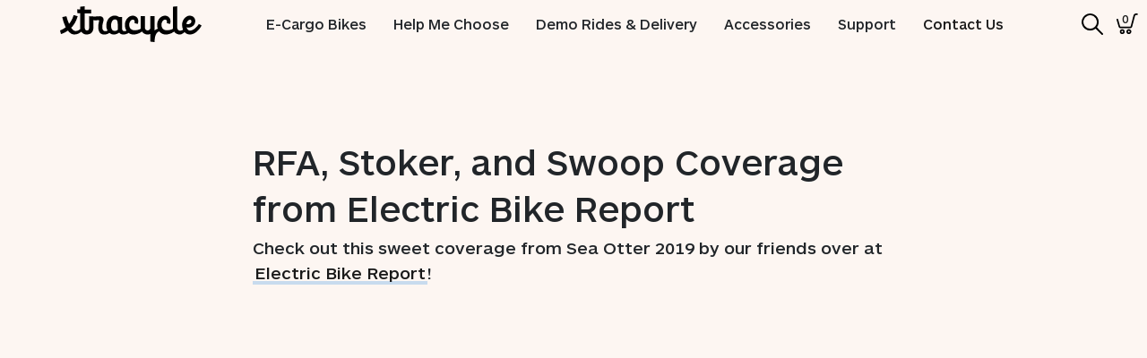

--- FILE ---
content_type: text/html; charset=utf-8
request_url: https://xtracycle.com/blogs/blog/rfa-stoker-swoop-electric-bike-report
body_size: 47159
content:
<!doctype html>
<html class="no-js" lang="en">
  <head>
	<script id="pandectes-rules">   /* PANDECTES-GDPR: DO NOT MODIFY AUTO GENERATED CODE OF THIS SCRIPT */      window.PandectesSettings = {"store":{"id":66666529064,"plan":"basic","theme":"Xtracycle Theme","primaryLocale":"en","adminMode":false,"headless":false,"storefrontRootDomain":"","checkoutRootDomain":"","storefrontAccessToken":""},"tsPublished":1740168600,"declaration":{"declDays":"","declName":"","declPath":"","declType":"","isActive":false,"showType":true,"declHours":"","declYears":"","declDomain":"","declMonths":"","declMinutes":"","declPurpose":"","declSeconds":"","declSession":"","showPurpose":false,"declProvider":"","showProvider":true,"declIntroText":"","declRetention":"","declFirstParty":"","declThirdParty":"","showDateGenerated":true},"language":{"unpublished":[],"languageMode":"Single","fallbackLanguage":"en","languageDetection":"locale","languagesSupported":[]},"texts":{"managed":{"headerText":{"en":"We respect your privacy"},"consentText":{"en":"This website uses cookies to ensure you get the best experience."},"linkText":{"en":"Learn more"},"imprintText":{"en":"Imprint"},"allowButtonText":{"en":"Accept"},"denyButtonText":{"en":"Decline"},"dismissButtonText":{"en":"Ok"},"leaveSiteButtonText":{"en":"Leave this site"},"preferencesButtonText":{"en":"Preferences"},"cookiePolicyText":{"en":"Cookie policy"},"preferencesPopupTitleText":{"en":"Manage consent preferences"},"preferencesPopupIntroText":{"en":"We use cookies to optimize website functionality, analyze the performance, and provide personalized experience to you. Some cookies are essential to make the website operate and function correctly. Those cookies cannot be disabled. In this window you can manage your preference of cookies."},"preferencesPopupSaveButtonText":{"en":"Save preferences"},"preferencesPopupCloseButtonText":{"en":"Close"},"preferencesPopupAcceptAllButtonText":{"en":"Accept all"},"preferencesPopupRejectAllButtonText":{"en":"Reject all"},"cookiesDetailsText":{"en":"Cookies details"},"preferencesPopupAlwaysAllowedText":{"en":"Always allowed"},"accessSectionParagraphText":{"en":"You have the right to request access to your data at any time."},"accessSectionTitleText":{"en":"Data portability"},"accessSectionAccountInfoActionText":{"en":"Personal data"},"accessSectionDownloadReportActionText":{"en":"Request export"},"accessSectionGDPRRequestsActionText":{"en":"Data subject requests"},"accessSectionOrdersRecordsActionText":{"en":"Orders"},"rectificationSectionParagraphText":{"en":"You have the right to request your data to be updated whenever you think it is appropriate."},"rectificationSectionTitleText":{"en":"Data Rectification"},"rectificationCommentPlaceholder":{"en":"Describe what you want to be updated"},"rectificationCommentValidationError":{"en":"Comment is required"},"rectificationSectionEditAccountActionText":{"en":"Request an update"},"erasureSectionTitleText":{"en":"Right to be forgotten"},"erasureSectionParagraphText":{"en":"You have the right to ask all your data to be erased. After that, you will no longer be able to access your account."},"erasureSectionRequestDeletionActionText":{"en":"Request personal data deletion"},"consentDate":{"en":"Consent date"},"consentId":{"en":"Consent ID"},"consentSectionChangeConsentActionText":{"en":"Change consent preference"},"consentSectionConsentedText":{"en":"You consented to the cookies policy of this website on"},"consentSectionNoConsentText":{"en":"You have not consented to the cookies policy of this website."},"consentSectionTitleText":{"en":"Your cookie consent"},"consentStatus":{"en":"Consent preference"},"confirmationFailureMessage":{"en":"Your request was not verified. Please try again and if problem persists, contact store owner for assistance"},"confirmationFailureTitle":{"en":"A problem occurred"},"confirmationSuccessMessage":{"en":"We will soon get back to you as to your request."},"confirmationSuccessTitle":{"en":"Your request is verified"},"guestsSupportEmailFailureMessage":{"en":"Your request was not submitted. Please try again and if problem persists, contact store owner for assistance."},"guestsSupportEmailFailureTitle":{"en":"A problem occurred"},"guestsSupportEmailPlaceholder":{"en":"E-mail address"},"guestsSupportEmailSuccessMessage":{"en":"If you are registered as a customer of this store, you will soon receive an email with instructions on how to proceed."},"guestsSupportEmailSuccessTitle":{"en":"Thank you for your request"},"guestsSupportEmailValidationError":{"en":"Email is not valid"},"guestsSupportInfoText":{"en":"Please login with your customer account to further proceed."},"submitButton":{"en":"Submit"},"submittingButton":{"en":"Submitting..."},"cancelButton":{"en":"Cancel"},"declIntroText":{"en":"We use cookies to optimize website functionality, analyze the performance, and provide personalized experience to you. Some cookies are essential to make the website operate and function correctly. Those cookies cannot be disabled. In this window you can manage your preference of cookies."},"declName":{"en":"Name"},"declPurpose":{"en":"Purpose"},"declType":{"en":"Type"},"declRetention":{"en":"Retention"},"declProvider":{"en":"Provider"},"declFirstParty":{"en":"First-party"},"declThirdParty":{"en":"Third-party"},"declSeconds":{"en":"seconds"},"declMinutes":{"en":"minutes"},"declHours":{"en":"hours"},"declDays":{"en":"days"},"declMonths":{"en":"months"},"declYears":{"en":"years"},"declSession":{"en":"Session"},"declDomain":{"en":"Domain"},"declPath":{"en":"Path"}},"categories":{"strictlyNecessaryCookiesTitleText":{"en":"Strictly necessary cookies"},"strictlyNecessaryCookiesDescriptionText":{"en":"These cookies are essential in order to enable you to move around the website and use its features, such as accessing secure areas of the website. The website cannot function properly without these cookies."},"functionalityCookiesTitleText":{"en":"Functional cookies"},"functionalityCookiesDescriptionText":{"en":"These cookies enable the site to provide enhanced functionality and personalisation. They may be set by us or by third party providers whose services we have added to our pages. If you do not allow these cookies then some or all of these services may not function properly."},"performanceCookiesTitleText":{"en":"Performance cookies"},"performanceCookiesDescriptionText":{"en":"These cookies enable us to monitor and improve the performance of our website. For example, they allow us to count visits, identify traffic sources and see which parts of the site are most popular."},"targetingCookiesTitleText":{"en":"Targeting cookies"},"targetingCookiesDescriptionText":{"en":"These cookies may be set through our site by our advertising partners. They may be used by those companies to build a profile of your interests and show you relevant adverts on other sites.    They do not store directly personal information, but are based on uniquely identifying your browser and internet device. If you do not allow these cookies, you will experience less targeted advertising."},"unclassifiedCookiesTitleText":{"en":"Unclassified cookies"},"unclassifiedCookiesDescriptionText":{"en":"Unclassified cookies are cookies that we are in the process of classifying, together with the providers of individual cookies."}},"auto":{}},"library":{"previewMode":false,"fadeInTimeout":0,"defaultBlocked":7,"showLink":true,"showImprintLink":false,"showGoogleLink":false,"enabled":true,"cookie":{"expiryDays":365,"secure":true,"domain":""},"dismissOnScroll":false,"dismissOnWindowClick":false,"dismissOnTimeout":false,"palette":{"popup":{"background":"#FFFFFF","backgroundForCalculations":{"a":1,"b":255,"g":255,"r":255},"text":"#000000"},"button":{"background":"transparent","backgroundForCalculations":{"a":1,"b":255,"g":255,"r":255},"text":"#000000","textForCalculation":{"a":1,"b":0,"g":0,"r":0},"border":"#000000"}},"content":{"href":"/pages/privacy-policy","imprintHref":"","close":"&#10005;","target":"","logo":"<img class=\"cc-banner-logo\" style=\"max-height: 40px;\" src=\"https://xtra-priority.myshopify.com/cdn/shop/files/pandectes-banner-logo.png\" alt=\"logo\" />"},"window":"<div role=\"dialog\" aria-live=\"polite\" aria-label=\"cookieconsent\" aria-describedby=\"cookieconsent:desc\" id=\"pandectes-banner\" class=\"cc-window-wrapper cc-bottom-wrapper\"><div class=\"pd-cookie-banner-window cc-window {{classes}}\"><!--googleoff: all-->{{children}}<!--googleon: all--></div></div>","compliance":{"opt-both":"<div class=\"cc-compliance cc-highlight\">{{deny}}{{allow}}</div>"},"type":"opt-both","layouts":{"basic":"{{logo}}{{messagelink}}{{compliance}}{{close}}"},"position":"bottom","theme":"wired","revokable":true,"animateRevokable":false,"revokableReset":false,"revokableLogoUrl":"https://xtra-priority.myshopify.com/cdn/shop/files/pandectes-reopen-logo.png","revokablePlacement":"bottom-left","revokableMarginHorizontal":15,"revokableMarginVertical":15,"static":false,"autoAttach":true,"hasTransition":true,"blacklistPage":[""],"elements":{"close":"<button aria-label=\"dismiss cookie message\" type=\"button\" tabindex=\"0\" class=\"cc-close\">{{close}}</button>","dismiss":"<button aria-label=\"dismiss cookie message\" type=\"button\" tabindex=\"0\" class=\"cc-btn cc-btn-decision cc-dismiss\">{{dismiss}}</button>","allow":"<button aria-label=\"allow cookies\" type=\"button\" tabindex=\"0\" class=\"cc-btn cc-btn-decision cc-allow\">{{allow}}</button>","deny":"<button aria-label=\"deny cookies\" type=\"button\" tabindex=\"0\" class=\"cc-btn cc-btn-decision cc-deny\">{{deny}}</button>","preferences":"<button aria-label=\"settings cookies\" tabindex=\"0\" type=\"button\" class=\"cc-btn cc-settings\" onclick=\"Pandectes.fn.openPreferences()\">{{preferences}}</button>"}},"geolocation":{"auOnly":false,"brOnly":false,"caOnly":false,"chOnly":false,"euOnly":false,"jpOnly":false,"nzOnly":false,"thOnly":false,"zaOnly":false,"canadaOnly":false,"globalVisibility":true},"dsr":{"guestsSupport":false,"accessSectionDownloadReportAuto":false},"banner":{"resetTs":1740168525,"extraCss":"        .cc-banner-logo {max-width: 24em!important;}    @media(min-width: 768px) {.cc-window.cc-floating{max-width: 24em!important;width: 24em!important;}}    .cc-message, .pd-cookie-banner-window .cc-header, .cc-logo {text-align: left}    .cc-window-wrapper{z-index: 2147483647;}    .cc-window{z-index: 2147483647;font-family: inherit;}    .pd-cookie-banner-window .cc-header{font-family: inherit;}    .pd-cp-ui{font-family: inherit; background-color: #FFFFFF;color:#000000;}    button.pd-cp-btn, a.pd-cp-btn{}    input + .pd-cp-preferences-slider{background-color: rgba(0, 0, 0, 0.3)}    .pd-cp-scrolling-section::-webkit-scrollbar{background-color: rgba(0, 0, 0, 0.3)}    input:checked + .pd-cp-preferences-slider{background-color: rgba(0, 0, 0, 1)}    .pd-cp-scrolling-section::-webkit-scrollbar-thumb {background-color: rgba(0, 0, 0, 1)}    .pd-cp-ui-close{color:#000000;}    .pd-cp-preferences-slider:before{background-color: #FFFFFF}    .pd-cp-title:before {border-color: #000000!important}    .pd-cp-preferences-slider{background-color:#000000}    .pd-cp-toggle{color:#000000!important}    @media(max-width:699px) {.pd-cp-ui-close-top svg {fill: #000000}}    .pd-cp-toggle:hover,.pd-cp-toggle:visited,.pd-cp-toggle:active{color:#000000!important}    .pd-cookie-banner-window {box-shadow: 0 0 18px rgb(0 0 0 / 20%);}  ","customJavascript":{"useButtons":true},"showPoweredBy":false,"logoHeight":40,"revokableTrigger":false,"hybridStrict":false,"cookiesBlockedByDefault":"7","isActive":true,"implicitSavePreferences":false,"cookieIcon":false,"blockBots":false,"showCookiesDetails":true,"hasTransition":true,"blockingPage":false,"showOnlyLandingPage":false,"leaveSiteUrl":"https://pandectes.io","linkRespectStoreLang":false},"cookies":{"0":[{"name":"keep_alive","type":"http","domain":"xtracycle.com","path":"/","provider":"Shopify","firstParty":true,"retention":"30 minute(s)","expires":30,"unit":"declMinutes","purpose":{"en":"Used when international domain redirection is enabled to determine if a request is the first one of a session."}},{"name":"secure_customer_sig","type":"http","domain":"xtracycle.com","path":"/","provider":"Shopify","firstParty":true,"retention":"1 year(s)","expires":1,"unit":"declYears","purpose":{"en":"Used to identify a user after they sign into a shop as a customer so they do not need to log in again."}},{"name":"localization","type":"http","domain":"xtracycle.com","path":"/","provider":"Shopify","firstParty":true,"retention":"1 year(s)","expires":1,"unit":"declYears","purpose":{"en":"Used to localize the cart to the correct country."}},{"name":"_tracking_consent","type":"http","domain":".xtracycle.com","path":"/","provider":"Shopify","firstParty":true,"retention":"1 year(s)","expires":1,"unit":"declYears","purpose":{"en":"Used to store a user's preferences if a merchant has set up privacy rules in the visitor's region."}},{"name":"cart_currency","type":"http","domain":"xtracycle.com","path":"/","provider":"Shopify","firstParty":true,"retention":"2 week(s)","expires":2,"unit":"declWeeks","purpose":{"en":"Used after a checkout is completed to initialize a new empty cart with the same currency as the one just used."}},{"name":"shopify_pay_redirect","type":"http","domain":"xtracycle.com","path":"/","provider":"Shopify","firstParty":true,"retention":"1 hour(s)","expires":1,"unit":"declHours","purpose":{"en":"Used to accelerate the checkout process when the buyer has a Shop Pay account."}},{"name":"locale_bar_accepted","type":"http","domain":"xtracycle.com","path":"/","provider":"Shopify","firstParty":true,"retention":"Session","expires":-55,"unit":"declYears","purpose":{"en":"Preserves if the modal from the geolocation app was accepted."}}],"1":[{"name":"VISITOR_INFO1_LIVE","type":"http","domain":".youtube.com","path":"/","provider":"Google","firstParty":false,"retention":"6 month(s)","expires":6,"unit":"declMonths","purpose":{"en":"A cookie that YouTube sets that measures your bandwidth to determine whether you get the new player interface or the old."}}],"2":[{"name":"_ga","type":"http","domain":".xtracycle.com","path":"/","provider":"Google","firstParty":true,"retention":"1 year(s)","expires":1,"unit":"declYears","purpose":{"en":"Cookie is set by Google Analytics with unknown functionality"}},{"name":"_gid","type":"http","domain":".xtracycle.com","path":"/","provider":"Google","firstParty":true,"retention":"1 day(s)","expires":1,"unit":"declDays","purpose":{"en":"Cookie is placed by Google Analytics to count and track pageviews."}},{"name":"_shopify_y","type":"http","domain":".xtracycle.com","path":"/","provider":"Shopify","firstParty":true,"retention":"1 year(s)","expires":1,"unit":"declYears","purpose":{"en":"Shopify analytics."}},{"name":"_landing_page","type":"http","domain":".xtracycle.com","path":"/","provider":"Shopify","firstParty":true,"retention":"2 week(s)","expires":2,"unit":"declWeeks","purpose":{"en":"Capture the landing page of visitor when they come from other sites."}},{"name":"_orig_referrer","type":"http","domain":".xtracycle.com","path":"/","provider":"Shopify","firstParty":true,"retention":"2 week(s)","expires":2,"unit":"declWeeks","purpose":{"en":"Allows merchant to identify where people are visiting them from."}},{"name":"_gat","type":"http","domain":".xtracycle.com","path":"/","provider":"Google","firstParty":true,"retention":"1 minute(s)","expires":1,"unit":"declMinutes","purpose":{"en":"Cookie is placed by Google Analytics to filter requests from bots."}},{"name":"_shopify_s","type":"http","domain":".xtracycle.com","path":"/","provider":"Shopify","firstParty":true,"retention":"30 minute(s)","expires":30,"unit":"declMinutes","purpose":{"en":"Used to identify a given browser session/shop combination. Duration is 30 minute rolling expiry of last use."}},{"name":"_shopify_sa_t","type":"http","domain":".xtracycle.com","path":"/","provider":"Shopify","firstParty":true,"retention":"30 minute(s)","expires":30,"unit":"declMinutes","purpose":{"en":"Capture the landing page of visitor when they come from other sites to support marketing analytics."}},{"name":"_shopify_sa_p","type":"http","domain":".xtracycle.com","path":"/","provider":"Shopify","firstParty":true,"retention":"30 minute(s)","expires":30,"unit":"declMinutes","purpose":{"en":"Capture the landing page of visitor when they come from other sites to support marketing analytics."}},{"name":"_shopify_s","type":"http","domain":"com","path":"/","provider":"Shopify","firstParty":false,"retention":"Session","expires":1,"unit":"declSeconds","purpose":{"en":"Used to identify a given browser session/shop combination. Duration is 30 minute rolling expiry of last use."}},{"name":"_ga_*","type":"http","domain":".xtracycle.com","path":"/","provider":"Google","firstParty":true,"retention":"1 year(s)","expires":1,"unit":"declYears","purpose":{"en":""}}],"4":[{"name":"_gcl_au","type":"http","domain":".xtracycle.com","path":"/","provider":"Google","firstParty":true,"retention":"3 month(s)","expires":3,"unit":"declMonths","purpose":{"en":"Cookie is placed by Google Tag Manager to track conversions."}},{"name":"_fbp","type":"http","domain":".xtracycle.com","path":"/","provider":"Facebook","firstParty":true,"retention":"3 month(s)","expires":3,"unit":"declMonths","purpose":{"en":"Cookie is placed by Facebook to track visits across websites."}},{"name":"YSC","type":"http","domain":".youtube.com","path":"/","provider":"Google","firstParty":false,"retention":"Session","expires":-55,"unit":"declYears","purpose":{"en":"Registers a unique ID to keep statistics of what videos from YouTube the user has seen."}}],"8":[{"name":"tracker_device","type":"http","domain":"xtracycle.com","path":"/","provider":"Unknown","firstParty":true,"retention":"1 year(s)","expires":1,"unit":"declYears","purpose":{"en":""}},{"name":"tracker_device_is_opt_in","type":"http","domain":"xtracycle.com","path":"/","provider":"Unknown","firstParty":true,"retention":"1 year(s)","expires":1,"unit":"declYears","purpose":{"en":""}},{"name":"wisepops","type":"http","domain":".xtracycle.com","path":"/","provider":"Unknown","firstParty":true,"retention":"1 year(s)","expires":1,"unit":"declYears","purpose":{"en":""}},{"name":"wisepops_visits","type":"http","domain":".xtracycle.com","path":"/","provider":"Unknown","firstParty":true,"retention":"1 year(s)","expires":1,"unit":"declYears","purpose":{"en":""}},{"name":"wisepops_session","type":"http","domain":".xtracycle.com","path":"/","provider":"Unknown","firstParty":true,"retention":"Session","expires":-55,"unit":"declYears","purpose":{"en":""}},{"name":"wpm-test-cookie","type":"http","domain":"com","path":"/","provider":"Unknown","firstParty":false,"retention":"Session","expires":1,"unit":"declSeconds","purpose":{"en":""}},{"name":"wpm-test-cookie","type":"http","domain":"xtracycle.com","path":"/","provider":"Unknown","firstParty":true,"retention":"Session","expires":1,"unit":"declSeconds","purpose":{"en":""}},{"name":"cookietest","type":"http","domain":"xtracycle.com","path":"/","provider":"Unknown","firstParty":true,"retention":"Session","expires":1,"unit":"declSeconds","purpose":{"en":""}},{"name":"wisepops_visitor","type":"http","domain":".xtracycle.com","path":"/","provider":"Unknown","firstParty":true,"retention":"1 year(s)","expires":1,"unit":"declYears","purpose":{"en":""}},{"name":"VISITOR_PRIVACY_METADATA","type":"http","domain":".youtube.com","path":"/","provider":"Unknown","firstParty":false,"retention":"6 month(s)","expires":6,"unit":"declMonths","purpose":{"en":""}},{"name":"__Secure-ROLLOUT_TOKEN","type":"http","domain":".youtube.com","path":"/","provider":"Unknown","firstParty":false,"retention":"6 month(s)","expires":6,"unit":"declMonths","purpose":{"en":""}},{"name":"__tld__","type":"http","domain":"xtracycle.com","path":"/","provider":"Unknown","firstParty":true,"retention":"Session","expires":1,"unit":"declSeconds","purpose":{"en":""}}]},"blocker":{"isActive":false,"googleConsentMode":{"id":"","analyticsId":"","adwordsId":"","isActive":false,"adStorageCategory":4,"analyticsStorageCategory":2,"personalizationStorageCategory":1,"functionalityStorageCategory":1,"customEvent":false,"securityStorageCategory":0,"redactData":false,"urlPassthrough":false,"dataLayerProperty":"dataLayer","waitForUpdate":500,"useNativeChannel":false},"facebookPixel":{"id":"","isActive":false,"ldu":false},"microsoft":{"isActive":false,"uetTags":""},"rakuten":{"isActive":false,"cmp":false,"ccpa":false},"klaviyoIsActive":false,"gpcIsActive":true,"defaultBlocked":7,"patterns":{"whiteList":[],"blackList":{"1":[],"2":[],"4":[],"8":[]},"iframesWhiteList":[],"iframesBlackList":{"1":[],"2":[],"4":[],"8":[]},"beaconsWhiteList":[],"beaconsBlackList":{"1":[],"2":[],"4":[],"8":[]}}}}      !function(){"use strict";window.PandectesRules=window.PandectesRules||{},window.PandectesRules.manualBlacklist={1:[],2:[],4:[]},window.PandectesRules.blacklistedIFrames={1:[],2:[],4:[]},window.PandectesRules.blacklistedCss={1:[],2:[],4:[]},window.PandectesRules.blacklistedBeacons={1:[],2:[],4:[]};var e="javascript/blocked";function t(e){return new RegExp(e.replace(/[/\\.+?$()]/g,"\\$&").replace("*","(.*)"))}var n=function(e){var t=arguments.length>1&&void 0!==arguments[1]?arguments[1]:"log";new URLSearchParams(window.location.search).get("log")&&console[t]("PandectesRules: ".concat(e))};function a(e){var t=document.createElement("script");t.async=!0,t.src=e,document.head.appendChild(t)}function r(e,t){var n=Object.keys(e);if(Object.getOwnPropertySymbols){var a=Object.getOwnPropertySymbols(e);t&&(a=a.filter((function(t){return Object.getOwnPropertyDescriptor(e,t).enumerable}))),n.push.apply(n,a)}return n}function o(e){for(var t=1;t<arguments.length;t++){var n=null!=arguments[t]?arguments[t]:{};t%2?r(Object(n),!0).forEach((function(t){s(e,t,n[t])})):Object.getOwnPropertyDescriptors?Object.defineProperties(e,Object.getOwnPropertyDescriptors(n)):r(Object(n)).forEach((function(t){Object.defineProperty(e,t,Object.getOwnPropertyDescriptor(n,t))}))}return e}function i(e){var t=function(e,t){if("object"!=typeof e||!e)return e;var n=e[Symbol.toPrimitive];if(void 0!==n){var a=n.call(e,t||"default");if("object"!=typeof a)return a;throw new TypeError("@@toPrimitive must return a primitive value.")}return("string"===t?String:Number)(e)}(e,"string");return"symbol"==typeof t?t:t+""}function s(e,t,n){return(t=i(t))in e?Object.defineProperty(e,t,{value:n,enumerable:!0,configurable:!0,writable:!0}):e[t]=n,e}function c(e,t){return function(e){if(Array.isArray(e))return e}(e)||function(e,t){var n=null==e?null:"undefined"!=typeof Symbol&&e[Symbol.iterator]||e["@@iterator"];if(null!=n){var a,r,o,i,s=[],c=!0,l=!1;try{if(o=(n=n.call(e)).next,0===t){if(Object(n)!==n)return;c=!1}else for(;!(c=(a=o.call(n)).done)&&(s.push(a.value),s.length!==t);c=!0);}catch(e){l=!0,r=e}finally{try{if(!c&&null!=n.return&&(i=n.return(),Object(i)!==i))return}finally{if(l)throw r}}return s}}(e,t)||d(e,t)||function(){throw new TypeError("Invalid attempt to destructure non-iterable instance.\nIn order to be iterable, non-array objects must have a [Symbol.iterator]() method.")}()}function l(e){return function(e){if(Array.isArray(e))return u(e)}(e)||function(e){if("undefined"!=typeof Symbol&&null!=e[Symbol.iterator]||null!=e["@@iterator"])return Array.from(e)}(e)||d(e)||function(){throw new TypeError("Invalid attempt to spread non-iterable instance.\nIn order to be iterable, non-array objects must have a [Symbol.iterator]() method.")}()}function d(e,t){if(e){if("string"==typeof e)return u(e,t);var n=Object.prototype.toString.call(e).slice(8,-1);return"Object"===n&&e.constructor&&(n=e.constructor.name),"Map"===n||"Set"===n?Array.from(e):"Arguments"===n||/^(?:Ui|I)nt(?:8|16|32)(?:Clamped)?Array$/.test(n)?u(e,t):void 0}}function u(e,t){(null==t||t>e.length)&&(t=e.length);for(var n=0,a=new Array(t);n<t;n++)a[n]=e[n];return a}var f=window.PandectesRulesSettings||window.PandectesSettings,g=!(void 0===window.dataLayer||!Array.isArray(window.dataLayer)||!window.dataLayer.some((function(e){return"pandectes_full_scan"===e.event}))),p=function(){var e,t=arguments.length>0&&void 0!==arguments[0]?arguments[0]:"_pandectes_gdpr",n=("; "+document.cookie).split("; "+t+"=");if(n.length<2)e={};else{var a=n.pop().split(";");e=window.atob(a.shift())}var r=function(e){try{return JSON.parse(e)}catch(e){return!1}}(e);return!1!==r?r:e}(),h=f.banner.isActive,y=f.blocker,w=y.defaultBlocked,v=y.patterns,m=p&&null!==p.preferences&&void 0!==p.preferences?p.preferences:null,b=g?0:h?null===m?w:m:0,k={1:!(1&b),2:!(2&b),4:!(4&b)},_=v.blackList,S=v.whiteList,L=v.iframesBlackList,C=v.iframesWhiteList,A=v.beaconsBlackList,P=v.beaconsWhiteList,O={blackList:[],whiteList:[],iframesBlackList:{1:[],2:[],4:[],8:[]},iframesWhiteList:[],beaconsBlackList:{1:[],2:[],4:[],8:[]},beaconsWhiteList:[]};[1,2,4].map((function(e){var n;k[e]||((n=O.blackList).push.apply(n,l(_[e].length?_[e].map(t):[])),O.iframesBlackList[e]=L[e].length?L[e].map(t):[],O.beaconsBlackList[e]=A[e].length?A[e].map(t):[])})),O.whiteList=S.length?S.map(t):[],O.iframesWhiteList=C.length?C.map(t):[],O.beaconsWhiteList=P.length?P.map(t):[];var E={scripts:[],iframes:{1:[],2:[],4:[]},beacons:{1:[],2:[],4:[]},css:{1:[],2:[],4:[]}},I=function(t,n){return t&&(!n||n!==e)&&(!O.blackList||O.blackList.some((function(e){return e.test(t)})))&&(!O.whiteList||O.whiteList.every((function(e){return!e.test(t)})))},B=function(e,t){var n=O.iframesBlackList[t],a=O.iframesWhiteList;return e&&(!n||n.some((function(t){return t.test(e)})))&&(!a||a.every((function(t){return!t.test(e)})))},j=function(e,t){var n=O.beaconsBlackList[t],a=O.beaconsWhiteList;return e&&(!n||n.some((function(t){return t.test(e)})))&&(!a||a.every((function(t){return!t.test(e)})))},T=new MutationObserver((function(e){for(var t=0;t<e.length;t++)for(var n=e[t].addedNodes,a=0;a<n.length;a++){var r=n[a],o=r.dataset&&r.dataset.cookiecategory;if(1===r.nodeType&&"LINK"===r.tagName){var i=r.dataset&&r.dataset.href;if(i&&o)switch(o){case"functionality":case"C0001":E.css[1].push(i);break;case"performance":case"C0002":E.css[2].push(i);break;case"targeting":case"C0003":E.css[4].push(i)}}}})),R=new MutationObserver((function(t){for(var a=0;a<t.length;a++)for(var r=t[a].addedNodes,o=function(){var t=r[i],a=t.src||t.dataset&&t.dataset.src,o=t.dataset&&t.dataset.cookiecategory;if(1===t.nodeType&&"IFRAME"===t.tagName){if(a){var s=!1;B(a,1)||"functionality"===o||"C0001"===o?(s=!0,E.iframes[1].push(a)):B(a,2)||"performance"===o||"C0002"===o?(s=!0,E.iframes[2].push(a)):(B(a,4)||"targeting"===o||"C0003"===o)&&(s=!0,E.iframes[4].push(a)),s&&(t.removeAttribute("src"),t.setAttribute("data-src",a))}}else if(1===t.nodeType&&"IMG"===t.tagName){if(a){var c=!1;j(a,1)?(c=!0,E.beacons[1].push(a)):j(a,2)?(c=!0,E.beacons[2].push(a)):j(a,4)&&(c=!0,E.beacons[4].push(a)),c&&(t.removeAttribute("src"),t.setAttribute("data-src",a))}}else if(1===t.nodeType&&"SCRIPT"===t.tagName){var l=t.type,d=!1;if(I(a,l)?(n("rule blocked: ".concat(a)),d=!0):a&&o?n("manually blocked @ ".concat(o,": ").concat(a)):o&&n("manually blocked @ ".concat(o,": inline code")),d){E.scripts.push([t,l]),t.type=e;t.addEventListener("beforescriptexecute",(function n(a){t.getAttribute("type")===e&&a.preventDefault(),t.removeEventListener("beforescriptexecute",n)})),t.parentElement&&t.parentElement.removeChild(t)}}},i=0;i<r.length;i++)o()})),D=document.createElement,N={src:Object.getOwnPropertyDescriptor(HTMLScriptElement.prototype,"src"),type:Object.getOwnPropertyDescriptor(HTMLScriptElement.prototype,"type")};window.PandectesRules.unblockCss=function(e){var t=E.css[e]||[];t.length&&n("Unblocking CSS for ".concat(e)),t.forEach((function(e){var t=document.querySelector('link[data-href^="'.concat(e,'"]'));t.removeAttribute("data-href"),t.href=e})),E.css[e]=[]},window.PandectesRules.unblockIFrames=function(e){var t=E.iframes[e]||[];t.length&&n("Unblocking IFrames for ".concat(e)),O.iframesBlackList[e]=[],t.forEach((function(e){var t=document.querySelector('iframe[data-src^="'.concat(e,'"]'));t.removeAttribute("data-src"),t.src=e})),E.iframes[e]=[]},window.PandectesRules.unblockBeacons=function(e){var t=E.beacons[e]||[];t.length&&n("Unblocking Beacons for ".concat(e)),O.beaconsBlackList[e]=[],t.forEach((function(e){var t=document.querySelector('img[data-src^="'.concat(e,'"]'));t.removeAttribute("data-src"),t.src=e})),E.beacons[e]=[]},window.PandectesRules.unblockInlineScripts=function(e){var t=1===e?"functionality":2===e?"performance":"targeting",a=document.querySelectorAll('script[type="javascript/blocked"][data-cookiecategory="'.concat(t,'"]'));n("unblockInlineScripts: ".concat(a.length," in ").concat(t)),a.forEach((function(e){var t=document.createElement("script");t.type="text/javascript",e.hasAttribute("src")?t.src=e.getAttribute("src"):t.textContent=e.textContent,document.head.appendChild(t),e.parentNode.removeChild(e)}))},window.PandectesRules.unblockInlineCss=function(e){var t=1===e?"functionality":2===e?"performance":"targeting",a=document.querySelectorAll('link[data-cookiecategory="'.concat(t,'"]'));n("unblockInlineCss: ".concat(a.length," in ").concat(t)),a.forEach((function(e){e.href=e.getAttribute("data-href")}))},window.PandectesRules.unblock=function(e){e.length<1?(O.blackList=[],O.whiteList=[],O.iframesBlackList=[],O.iframesWhiteList=[]):(O.blackList&&(O.blackList=O.blackList.filter((function(t){return e.every((function(e){return"string"==typeof e?!t.test(e):e instanceof RegExp?t.toString()!==e.toString():void 0}))}))),O.whiteList&&(O.whiteList=[].concat(l(O.whiteList),l(e.map((function(e){if("string"==typeof e){var n=".*"+t(e)+".*";if(O.whiteList.every((function(e){return e.toString()!==n.toString()})))return new RegExp(n)}else if(e instanceof RegExp&&O.whiteList.every((function(t){return t.toString()!==e.toString()})))return e;return null})).filter(Boolean)))));var a=0;l(E.scripts).forEach((function(e,t){var n=c(e,2),r=n[0],o=n[1];if(function(e){var t=e.getAttribute("src");return O.blackList&&O.blackList.every((function(e){return!e.test(t)}))||O.whiteList&&O.whiteList.some((function(e){return e.test(t)}))}(r)){for(var i=document.createElement("script"),s=0;s<r.attributes.length;s++){var l=r.attributes[s];"src"!==l.name&&"type"!==l.name&&i.setAttribute(l.name,r.attributes[s].value)}i.setAttribute("src",r.src),i.setAttribute("type",o||"application/javascript"),document.head.appendChild(i),E.scripts.splice(t-a,1),a++}})),0==O.blackList.length&&0===O.iframesBlackList[1].length&&0===O.iframesBlackList[2].length&&0===O.iframesBlackList[4].length&&0===O.beaconsBlackList[1].length&&0===O.beaconsBlackList[2].length&&0===O.beaconsBlackList[4].length&&(n("Disconnecting observers"),R.disconnect(),T.disconnect())};var U=f.store,x=U.adminMode,z=U.headless,M=U.storefrontRootDomain,q=U.checkoutRootDomain,F=U.storefrontAccessToken,W=f.banner.isActive,H=f.blocker.defaultBlocked;W&&function(e){if(window.Shopify&&window.Shopify.customerPrivacy)e();else{var t=null;window.Shopify&&window.Shopify.loadFeatures&&window.Shopify.trackingConsent?e():t=setInterval((function(){window.Shopify&&window.Shopify.loadFeatures&&(clearInterval(t),window.Shopify.loadFeatures([{name:"consent-tracking-api",version:"0.1"}],(function(t){t?n("Shopify.customerPrivacy API - failed to load"):(n("shouldShowBanner() -> ".concat(window.Shopify.trackingConsent.shouldShowBanner()," | saleOfDataRegion() -> ").concat(window.Shopify.trackingConsent.saleOfDataRegion())),e())})))}),10)}}((function(){!function(){var e=window.Shopify.trackingConsent;if(!1!==e.shouldShowBanner()||null!==m||7!==H)try{var t=x&&!(window.Shopify&&window.Shopify.AdminBarInjector),a={preferences:!(1&b)||g||t,analytics:!(2&b)||g||t,marketing:!(4&b)||g||t};z&&(a.headlessStorefront=!0,a.storefrontRootDomain=null!=M&&M.length?M:window.location.hostname,a.checkoutRootDomain=null!=q&&q.length?q:"checkout.".concat(window.location.hostname),a.storefrontAccessToken=null!=F&&F.length?F:""),e.firstPartyMarketingAllowed()===a.marketing&&e.analyticsProcessingAllowed()===a.analytics&&e.preferencesProcessingAllowed()===a.preferences||e.setTrackingConsent(a,(function(e){e&&e.error?n("Shopify.customerPrivacy API - failed to setTrackingConsent"):n("setTrackingConsent(".concat(JSON.stringify(a),")"))}))}catch(e){n("Shopify.customerPrivacy API - exception")}}(),function(){if(z){var e=window.Shopify.trackingConsent,t=e.currentVisitorConsent();if(navigator.globalPrivacyControl&&""===t.sale_of_data){var a={sale_of_data:!1,headlessStorefront:!0};a.storefrontRootDomain=null!=M&&M.length?M:window.location.hostname,a.checkoutRootDomain=null!=q&&q.length?q:"checkout.".concat(window.location.hostname),a.storefrontAccessToken=null!=F&&F.length?F:"",e.setTrackingConsent(a,(function(e){e&&e.error?n("Shopify.customerPrivacy API - failed to setTrackingConsent({".concat(JSON.stringify(a),")")):n("setTrackingConsent(".concat(JSON.stringify(a),")"))}))}}}()}));var G=["AT","BE","BG","HR","CY","CZ","DK","EE","FI","FR","DE","GR","HU","IE","IT","LV","LT","LU","MT","NL","PL","PT","RO","SK","SI","ES","SE","GB","LI","NO","IS"],J=f.banner,V=J.isActive,K=J.hybridStrict,$=f.geolocation,Y=$.caOnly,Z=void 0!==Y&&Y,Q=$.euOnly,X=void 0!==Q&&Q,ee=$.brOnly,te=void 0!==ee&&ee,ne=$.jpOnly,ae=void 0!==ne&&ne,re=$.thOnly,oe=void 0!==re&&re,ie=$.chOnly,se=void 0!==ie&&ie,ce=$.zaOnly,le=void 0!==ce&&ce,de=$.canadaOnly,ue=void 0!==de&&de,fe=$.globalVisibility,ge=void 0===fe||fe,pe=f.blocker,he=pe.defaultBlocked,ye=void 0===he?7:he,we=pe.googleConsentMode,ve=we.isActive,me=we.customEvent,be=we.id,ke=void 0===be?"":be,_e=we.analyticsId,Se=void 0===_e?"":_e,Le=we.adwordsId,Ce=void 0===Le?"":Le,Ae=we.redactData,Pe=we.urlPassthrough,Oe=we.adStorageCategory,Ee=we.analyticsStorageCategory,Ie=we.functionalityStorageCategory,Be=we.personalizationStorageCategory,je=we.securityStorageCategory,Te=we.dataLayerProperty,Re=void 0===Te?"dataLayer":Te,De=we.waitForUpdate,Ne=void 0===De?0:De,Ue=we.useNativeChannel,xe=void 0!==Ue&&Ue;function ze(){window[Re].push(arguments)}window[Re]=window[Re]||[];var Me,qe,Fe={hasInitialized:!1,useNativeChannel:!1,ads_data_redaction:!1,url_passthrough:!1,data_layer_property:"dataLayer",storage:{ad_storage:"granted",ad_user_data:"granted",ad_personalization:"granted",analytics_storage:"granted",functionality_storage:"granted",personalization_storage:"granted",security_storage:"granted"}};if(V&&ve){var We=ye&Oe?"denied":"granted",He=ye&Ee?"denied":"granted",Ge=ye&Ie?"denied":"granted",Je=ye&Be?"denied":"granted",Ve=ye&je?"denied":"granted";Fe.hasInitialized=!0,Fe.useNativeChannel=xe,Fe.url_passthrough=Pe,Fe.ads_data_redaction="denied"===We&&Ae,Fe.storage.ad_storage=We,Fe.storage.ad_user_data=We,Fe.storage.ad_personalization=We,Fe.storage.analytics_storage=He,Fe.storage.functionality_storage=Ge,Fe.storage.personalization_storage=Je,Fe.storage.security_storage=Ve,Fe.data_layer_property=Re||"dataLayer",Fe.ads_data_redaction&&ze("set","ads_data_redaction",Fe.ads_data_redaction),Fe.url_passthrough&&ze("set","url_passthrough",Fe.url_passthrough),function(){!1===xe?console.log("Pandectes: Google Consent Mode (av2)"):console.log("Pandectes: Google Consent Mode (av2nc)");var e=b!==ye?{wait_for_update:Ne||500}:Ne?{wait_for_update:Ne}:{};ge&&!K?ze("consent","default",o(o({},Fe.storage),e)):(ze("consent","default",o(o(o({},Fe.storage),e),{},{region:[].concat(l(X||K?G:[]),l(Z&&!K?["US-CA","US-VA","US-CT","US-UT","US-CO"]:[]),l(te&&!K?["BR"]:[]),l(ae&&!K?["JP"]:[]),l(ue&&!K?["CA"]:[]),l(oe&&!K?["TH"]:[]),l(se&&!K?["CH"]:[]),l(le&&!K?["ZA"]:[]))})),ze("consent","default",{ad_storage:"granted",ad_user_data:"granted",ad_personalization:"granted",analytics_storage:"granted",functionality_storage:"granted",personalization_storage:"granted",security_storage:"granted"}));if(null!==m){var t=b&Oe?"denied":"granted",n=b&Ee?"denied":"granted",r=b&Ie?"denied":"granted",i=b&Be?"denied":"granted",s=b&je?"denied":"granted";Fe.storage.ad_storage=t,Fe.storage.ad_user_data=t,Fe.storage.ad_personalization=t,Fe.storage.analytics_storage=n,Fe.storage.functionality_storage=r,Fe.storage.personalization_storage=i,Fe.storage.security_storage=s,ze("consent","update",Fe.storage)}(ke.length||Se.length||Ce.length)&&(window[Fe.data_layer_property].push({"pandectes.start":(new Date).getTime(),event:"pandectes-rules.min.js"}),(Se.length||Ce.length)&&ze("js",new Date));var c="https://www.googletagmanager.com";if(ke.length){var d=ke.split(",");window[Fe.data_layer_property].push({"gtm.start":(new Date).getTime(),event:"gtm.js"});for(var u=0;u<d.length;u++){var f="dataLayer"!==Fe.data_layer_property?"&l=".concat(Fe.data_layer_property):"";a("".concat(c,"/gtm.js?id=").concat(d[u].trim()).concat(f))}}if(Se.length)for(var g=Se.split(","),p=0;p<g.length;p++){var h=g[p].trim();h.length&&(a("".concat(c,"/gtag/js?id=").concat(h)),ze("config",h,{send_page_view:!1}))}if(Ce.length)for(var y=Ce.split(","),w=0;w<y.length;w++){var v=y[w].trim();v.length&&(a("".concat(c,"/gtag/js?id=").concat(v)),ze("config",v,{allow_enhanced_conversions:!0}))}}()}V&&me&&(qe={event:"Pandectes_Consent_Update",pandectes_status:7===(Me=b)?"deny":0===Me?"allow":"mixed",pandectes_categories:{C0000:"allow",C0001:k[1]?"allow":"deny",C0002:k[2]?"allow":"deny",C0003:k[4]?"allow":"deny"}},window[Re].push(qe),null!==m&&function(e){if(window.Shopify&&window.Shopify.analytics)e();else{var t=null;window.Shopify&&window.Shopify.analytics?e():t=setInterval((function(){window.Shopify&&window.Shopify.analytics&&(clearInterval(t),e())}),10)}}((function(){window.Shopify.analytics.publish("Pandectes_Consent_Update",qe)})));var Ke=f.blocker,$e=Ke.klaviyoIsActive,Ye=Ke.googleConsentMode.adStorageCategory;$e&&window.addEventListener("PandectesEvent_OnConsent",(function(e){var t=e.detail.preferences;if(null!=t){var n=t&Ye?"denied":"granted";void 0!==window.klaviyo&&window.klaviyo.isIdentified()&&window.klaviyo.push(["identify",{ad_personalization:n,ad_user_data:n}])}})),f.banner.revokableTrigger&&(window.onload=function(){document.querySelectorAll('[href*="#reopenBanner"]').forEach((function(e){e.onclick=function(e){e.preventDefault(),console.log("will reopen"),window.Pandectes.fn.revokeConsent()}}))});var Ze=f.banner.isActive,Qe=f.blocker,Xe=Qe.defaultBlocked,et=void 0===Xe?7:Xe,tt=Qe.microsoft,nt=tt.isActive,at=tt.uetTags,rt=tt.dataLayerProperty,ot=void 0===rt?"uetq":rt,it={hasInitialized:!1,data_layer_property:"uetq",storage:{ad_storage:"granted"}};if(window[ot]=window[ot]||[],nt&&ft("_uetmsdns","1",365),Ze&&nt){var st=4&et?"denied":"granted";if(it.hasInitialized=!0,it.storage.ad_storage=st,window[ot].push("consent","default",it.storage),"granted"==st&&(ft("_uetmsdns","0",365),console.log("setting cookie")),null!==m){var ct=4&b?"denied":"granted";it.storage.ad_storage=ct,window[ot].push("consent","update",it.storage),"granted"===ct&&ft("_uetmsdns","0",365)}if(at.length)for(var lt=at.split(","),dt=0;dt<lt.length;dt++)lt[dt].trim().length&&ut(lt[dt])}function ut(e){var t=document.createElement("script");t.type="text/javascript",t.src="//bat.bing.com/bat.js",t.onload=function(){var t={ti:e};t.q=window.uetq,window.uetq=new UET(t),window.uetq.push("consent","default",{ad_storage:"denied"}),window[ot].push("pageLoad")},document.head.appendChild(t)}function ft(e,t,n){var a=new Date;a.setTime(a.getTime()+24*n*60*60*1e3);var r="expires="+a.toUTCString();document.cookie="".concat(e,"=").concat(t,"; ").concat(r,"; path=/; secure; samesite=strict")}window.PandectesRules.gcm=Fe;var gt=f.banner.isActive,pt=f.blocker.isActive;n("Prefs: ".concat(b," | Banner: ").concat(gt?"on":"off"," | Blocker: ").concat(pt?"on":"off"));var ht=null===m&&/\/checkouts\//.test(window.location.pathname);0!==b&&!1===g&&pt&&!ht&&(n("Blocker will execute"),document.createElement=function(){for(var t=arguments.length,n=new Array(t),a=0;a<t;a++)n[a]=arguments[a];if("script"!==n[0].toLowerCase())return D.bind?D.bind(document).apply(void 0,n):D;var r=D.bind(document).apply(void 0,n);try{Object.defineProperties(r,{src:o(o({},N.src),{},{set:function(t){I(t,r.type)&&N.type.set.call(this,e),N.src.set.call(this,t)}}),type:o(o({},N.type),{},{get:function(){var t=N.type.get.call(this);return t===e||I(this.src,t)?null:t},set:function(t){var n=I(r.src,r.type)?e:t;N.type.set.call(this,n)}})}),r.setAttribute=function(t,n){if("type"===t){var a=I(r.src,r.type)?e:n;N.type.set.call(r,a)}else"src"===t?(I(n,r.type)&&N.type.set.call(r,e),N.src.set.call(r,n)):HTMLScriptElement.prototype.setAttribute.call(r,t,n)}}catch(e){console.warn("Yett: unable to prevent script execution for script src ",r.src,".\n",'A likely cause would be because you are using a third-party browser extension that monkey patches the "document.createElement" function.')}return r},R.observe(document.documentElement,{childList:!0,subtree:!0}),T.observe(document.documentElement,{childList:!0,subtree:!0}))}();
</script>
	
    <meta charset="utf-8">
    <meta http-equiv="X-UA-Compatible" content="IE=edge">
    <meta name="viewport" content="width=device-width,initial-scale=1">
    <meta name="theme-color" content="">
    <link rel="canonical" href="https://xtracycle.com/blogs/blog/rfa-stoker-swoop-electric-bike-report">
    <link rel="preconnect" href="https://cdn.shopify.com" crossorigin>

    <meta name="google-site-verification" content="R8j81Tb8MtPhKeGnyIZtkLB8TVGMvTS7w6r7X1xti6U" /><link rel="icon" type="image/png" href="//xtracycle.com/cdn/shop/files/circle_-01.png?crop=center&height=32&v=1673367949&width=32"><link rel="preconnect" href="https://fonts.shopifycdn.com" crossorigin><title>
      RFA, Stoker, and Swoop Coverage from Electric Bike Report
 &ndash; Xtracycle</title>

    
      <meta name="description" content="Check out this sweet coverage from Sea Otter 2019 by our friends over at Electric Bike Report!">
    

    

<meta property="og:site_name" content="Xtracycle">
<meta property="og:url" content="https://xtracycle.com/blogs/blog/rfa-stoker-swoop-electric-bike-report">
<meta property="og:title" content="RFA, Stoker, and Swoop Coverage from Electric Bike Report">
<meta property="og:type" content="article">
<meta property="og:description" content="Check out this sweet coverage from Sea Otter 2019 by our friends over at Electric Bike Report!"><meta property="og:image" content="http://xtracycle.com/cdn/shop/articles/Screenshot-2019-04-27-at-7.27.33-AM.png?v=1669216597">
  <meta property="og:image:secure_url" content="https://xtracycle.com/cdn/shop/articles/Screenshot-2019-04-27-at-7.27.33-AM.png?v=1669216597">
  <meta property="og:image:width" content="954">
  <meta property="og:image:height" content="703"><meta name="twitter:card" content="summary_large_image">
<meta name="twitter:title" content="RFA, Stoker, and Swoop Coverage from Electric Bike Report">
<meta name="twitter:description" content="Check out this sweet coverage from Sea Otter 2019 by our friends over at Electric Bike Report!">


    <script src="//xtracycle.com/cdn/shop/t/7/assets/global.js?v=135761507821983115011699036733" defer="defer"></script>
    <script>window.performance && window.performance.mark && window.performance.mark('shopify.content_for_header.start');</script><meta name="facebook-domain-verification" content="n46miq1w4rior4rt5w8tqrfetshgqd">
<meta id="shopify-digital-wallet" name="shopify-digital-wallet" content="/66666529064/digital_wallets/dialog">
<meta name="shopify-checkout-api-token" content="f1e7f6fe153d9b8bcbb0e3b0ccb73ca2">
<meta id="in-context-paypal-metadata" data-shop-id="66666529064" data-venmo-supported="true" data-environment="production" data-locale="en_US" data-paypal-v4="true" data-currency="USD">
<link rel="alternate" type="application/atom+xml" title="Feed" href="/blogs/blog.atom" />
<script async="async" src="/checkouts/internal/preloads.js?locale=en-US"></script>
<link rel="preconnect" href="https://shop.app" crossorigin="anonymous">
<script async="async" src="https://shop.app/checkouts/internal/preloads.js?locale=en-US&shop_id=66666529064" crossorigin="anonymous"></script>
<script id="apple-pay-shop-capabilities" type="application/json">{"shopId":66666529064,"countryCode":"US","currencyCode":"USD","merchantCapabilities":["supports3DS"],"merchantId":"gid:\/\/shopify\/Shop\/66666529064","merchantName":"Xtracycle","requiredBillingContactFields":["postalAddress","email","phone"],"requiredShippingContactFields":["postalAddress","email","phone"],"shippingType":"shipping","supportedNetworks":["visa","masterCard","amex","discover","elo","jcb"],"total":{"type":"pending","label":"Xtracycle","amount":"1.00"},"shopifyPaymentsEnabled":true,"supportsSubscriptions":true}</script>
<script id="shopify-features" type="application/json">{"accessToken":"f1e7f6fe153d9b8bcbb0e3b0ccb73ca2","betas":["rich-media-storefront-analytics"],"domain":"xtracycle.com","predictiveSearch":true,"shopId":66666529064,"locale":"en"}</script>
<script>var Shopify = Shopify || {};
Shopify.shop = "xtra-priority.myshopify.com";
Shopify.locale = "en";
Shopify.currency = {"active":"USD","rate":"1.0"};
Shopify.country = "US";
Shopify.theme = {"name":"Xtracycle Theme","id":142928707880,"schema_name":"Xtracycle","schema_version":"1.0.0","theme_store_id":null,"role":"main"};
Shopify.theme.handle = "null";
Shopify.theme.style = {"id":null,"handle":null};
Shopify.cdnHost = "xtracycle.com/cdn";
Shopify.routes = Shopify.routes || {};
Shopify.routes.root = "/";</script>
<script type="module">!function(o){(o.Shopify=o.Shopify||{}).modules=!0}(window);</script>
<script>!function(o){function n(){var o=[];function n(){o.push(Array.prototype.slice.apply(arguments))}return n.q=o,n}var t=o.Shopify=o.Shopify||{};t.loadFeatures=n(),t.autoloadFeatures=n()}(window);</script>
<script>
  window.ShopifyPay = window.ShopifyPay || {};
  window.ShopifyPay.apiHost = "shop.app\/pay";
  window.ShopifyPay.redirectState = null;
</script>
<script id="shop-js-analytics" type="application/json">{"pageType":"article"}</script>
<script defer="defer" async type="module" src="//xtracycle.com/cdn/shopifycloud/shop-js/modules/v2/client.init-shop-cart-sync_BN7fPSNr.en.esm.js"></script>
<script defer="defer" async type="module" src="//xtracycle.com/cdn/shopifycloud/shop-js/modules/v2/chunk.common_Cbph3Kss.esm.js"></script>
<script defer="defer" async type="module" src="//xtracycle.com/cdn/shopifycloud/shop-js/modules/v2/chunk.modal_DKumMAJ1.esm.js"></script>
<script type="module">
  await import("//xtracycle.com/cdn/shopifycloud/shop-js/modules/v2/client.init-shop-cart-sync_BN7fPSNr.en.esm.js");
await import("//xtracycle.com/cdn/shopifycloud/shop-js/modules/v2/chunk.common_Cbph3Kss.esm.js");
await import("//xtracycle.com/cdn/shopifycloud/shop-js/modules/v2/chunk.modal_DKumMAJ1.esm.js");

  window.Shopify.SignInWithShop?.initShopCartSync?.({"fedCMEnabled":true,"windoidEnabled":true});

</script>
<script>
  window.Shopify = window.Shopify || {};
  if (!window.Shopify.featureAssets) window.Shopify.featureAssets = {};
  window.Shopify.featureAssets['shop-js'] = {"shop-cart-sync":["modules/v2/client.shop-cart-sync_CJVUk8Jm.en.esm.js","modules/v2/chunk.common_Cbph3Kss.esm.js","modules/v2/chunk.modal_DKumMAJ1.esm.js"],"init-fed-cm":["modules/v2/client.init-fed-cm_7Fvt41F4.en.esm.js","modules/v2/chunk.common_Cbph3Kss.esm.js","modules/v2/chunk.modal_DKumMAJ1.esm.js"],"init-shop-email-lookup-coordinator":["modules/v2/client.init-shop-email-lookup-coordinator_Cc088_bR.en.esm.js","modules/v2/chunk.common_Cbph3Kss.esm.js","modules/v2/chunk.modal_DKumMAJ1.esm.js"],"init-windoid":["modules/v2/client.init-windoid_hPopwJRj.en.esm.js","modules/v2/chunk.common_Cbph3Kss.esm.js","modules/v2/chunk.modal_DKumMAJ1.esm.js"],"shop-button":["modules/v2/client.shop-button_B0jaPSNF.en.esm.js","modules/v2/chunk.common_Cbph3Kss.esm.js","modules/v2/chunk.modal_DKumMAJ1.esm.js"],"shop-cash-offers":["modules/v2/client.shop-cash-offers_DPIskqss.en.esm.js","modules/v2/chunk.common_Cbph3Kss.esm.js","modules/v2/chunk.modal_DKumMAJ1.esm.js"],"shop-toast-manager":["modules/v2/client.shop-toast-manager_CK7RT69O.en.esm.js","modules/v2/chunk.common_Cbph3Kss.esm.js","modules/v2/chunk.modal_DKumMAJ1.esm.js"],"init-shop-cart-sync":["modules/v2/client.init-shop-cart-sync_BN7fPSNr.en.esm.js","modules/v2/chunk.common_Cbph3Kss.esm.js","modules/v2/chunk.modal_DKumMAJ1.esm.js"],"init-customer-accounts-sign-up":["modules/v2/client.init-customer-accounts-sign-up_CfPf4CXf.en.esm.js","modules/v2/client.shop-login-button_DeIztwXF.en.esm.js","modules/v2/chunk.common_Cbph3Kss.esm.js","modules/v2/chunk.modal_DKumMAJ1.esm.js"],"pay-button":["modules/v2/client.pay-button_CgIwFSYN.en.esm.js","modules/v2/chunk.common_Cbph3Kss.esm.js","modules/v2/chunk.modal_DKumMAJ1.esm.js"],"init-customer-accounts":["modules/v2/client.init-customer-accounts_DQ3x16JI.en.esm.js","modules/v2/client.shop-login-button_DeIztwXF.en.esm.js","modules/v2/chunk.common_Cbph3Kss.esm.js","modules/v2/chunk.modal_DKumMAJ1.esm.js"],"avatar":["modules/v2/client.avatar_BTnouDA3.en.esm.js"],"init-shop-for-new-customer-accounts":["modules/v2/client.init-shop-for-new-customer-accounts_CsZy_esa.en.esm.js","modules/v2/client.shop-login-button_DeIztwXF.en.esm.js","modules/v2/chunk.common_Cbph3Kss.esm.js","modules/v2/chunk.modal_DKumMAJ1.esm.js"],"shop-follow-button":["modules/v2/client.shop-follow-button_BRMJjgGd.en.esm.js","modules/v2/chunk.common_Cbph3Kss.esm.js","modules/v2/chunk.modal_DKumMAJ1.esm.js"],"checkout-modal":["modules/v2/client.checkout-modal_B9Drz_yf.en.esm.js","modules/v2/chunk.common_Cbph3Kss.esm.js","modules/v2/chunk.modal_DKumMAJ1.esm.js"],"shop-login-button":["modules/v2/client.shop-login-button_DeIztwXF.en.esm.js","modules/v2/chunk.common_Cbph3Kss.esm.js","modules/v2/chunk.modal_DKumMAJ1.esm.js"],"lead-capture":["modules/v2/client.lead-capture_DXYzFM3R.en.esm.js","modules/v2/chunk.common_Cbph3Kss.esm.js","modules/v2/chunk.modal_DKumMAJ1.esm.js"],"shop-login":["modules/v2/client.shop-login_CA5pJqmO.en.esm.js","modules/v2/chunk.common_Cbph3Kss.esm.js","modules/v2/chunk.modal_DKumMAJ1.esm.js"],"payment-terms":["modules/v2/client.payment-terms_BxzfvcZJ.en.esm.js","modules/v2/chunk.common_Cbph3Kss.esm.js","modules/v2/chunk.modal_DKumMAJ1.esm.js"]};
</script>
<script>(function() {
  var isLoaded = false;
  function asyncLoad() {
    if (isLoaded) return;
    isLoaded = true;
    var urls = ["https:\/\/cdn.parcelifyapp.com\/parcelify-components\/v1\/latest\/shopify_bundle.min.js?shop=xtra-priority.myshopify.com","https:\/\/cdn.shopify.com\/s\/files\/1\/0666\/6652\/9064\/t\/7\/assets\/affirmShopify.js?v=1684941471\u0026shop=xtra-priority.myshopify.com","https:\/\/contact-forms-s.esc-apps-cdn.com\/production\/js\/client.js?shop=xtra-priority.myshopify.com","https:\/\/wisepops.net\/loader.js?v=2\u0026h=PkcQHHy8YF\u0026shop=xtra-priority.myshopify.com","\/\/cdn.shopify.com\/proxy\/4990dcacb15e6592cfd34e4b15f98fe5009cda8e53dd7299a2c1705a9179bfc4\/gdpr-static.s3.us-east-1.amazonaws.com\/scripts\/pandectes-core.js?shop=xtra-priority.myshopify.com\u0026sp-cache-control=cHVibGljLCBtYXgtYWdlPTkwMA"];
    for (var i = 0; i < urls.length; i++) {
      var s = document.createElement('script');
      s.type = 'text/javascript';
      s.async = true;
      s.src = urls[i];
      var x = document.getElementsByTagName('script')[0];
      x.parentNode.insertBefore(s, x);
    }
  };
  if(window.attachEvent) {
    window.attachEvent('onload', asyncLoad);
  } else {
    window.addEventListener('load', asyncLoad, false);
  }
})();</script>
<script id="__st">var __st={"a":66666529064,"offset":-28800,"reqid":"36406f68-a35b-4d55-adff-de985cdb4d97-1770067978","pageurl":"xtracycle.com\/blogs\/blog\/rfa-stoker-swoop-electric-bike-report","s":"articles-604617507112","u":"143ccd126894","p":"article","rtyp":"article","rid":604617507112};</script>
<script>window.ShopifyPaypalV4VisibilityTracking = true;</script>
<script id="captcha-bootstrap">!function(){'use strict';const t='contact',e='account',n='new_comment',o=[[t,t],['blogs',n],['comments',n],[t,'customer']],c=[[e,'customer_login'],[e,'guest_login'],[e,'recover_customer_password'],[e,'create_customer']],r=t=>t.map((([t,e])=>`form[action*='/${t}']:not([data-nocaptcha='true']) input[name='form_type'][value='${e}']`)).join(','),a=t=>()=>t?[...document.querySelectorAll(t)].map((t=>t.form)):[];function s(){const t=[...o],e=r(t);return a(e)}const i='password',u='form_key',d=['recaptcha-v3-token','g-recaptcha-response','h-captcha-response',i],f=()=>{try{return window.sessionStorage}catch{return}},m='__shopify_v',_=t=>t.elements[u];function p(t,e,n=!1){try{const o=window.sessionStorage,c=JSON.parse(o.getItem(e)),{data:r}=function(t){const{data:e,action:n}=t;return t[m]||n?{data:e,action:n}:{data:t,action:n}}(c);for(const[e,n]of Object.entries(r))t.elements[e]&&(t.elements[e].value=n);n&&o.removeItem(e)}catch(o){console.error('form repopulation failed',{error:o})}}const l='form_type',E='cptcha';function T(t){t.dataset[E]=!0}const w=window,h=w.document,L='Shopify',v='ce_forms',y='captcha';let A=!1;((t,e)=>{const n=(g='f06e6c50-85a8-45c8-87d0-21a2b65856fe',I='https://cdn.shopify.com/shopifycloud/storefront-forms-hcaptcha/ce_storefront_forms_captcha_hcaptcha.v1.5.2.iife.js',D={infoText:'Protected by hCaptcha',privacyText:'Privacy',termsText:'Terms'},(t,e,n)=>{const o=w[L][v],c=o.bindForm;if(c)return c(t,g,e,D).then(n);var r;o.q.push([[t,g,e,D],n]),r=I,A||(h.body.append(Object.assign(h.createElement('script'),{id:'captcha-provider',async:!0,src:r})),A=!0)});var g,I,D;w[L]=w[L]||{},w[L][v]=w[L][v]||{},w[L][v].q=[],w[L][y]=w[L][y]||{},w[L][y].protect=function(t,e){n(t,void 0,e),T(t)},Object.freeze(w[L][y]),function(t,e,n,w,h,L){const[v,y,A,g]=function(t,e,n){const i=e?o:[],u=t?c:[],d=[...i,...u],f=r(d),m=r(i),_=r(d.filter((([t,e])=>n.includes(e))));return[a(f),a(m),a(_),s()]}(w,h,L),I=t=>{const e=t.target;return e instanceof HTMLFormElement?e:e&&e.form},D=t=>v().includes(t);t.addEventListener('submit',(t=>{const e=I(t);if(!e)return;const n=D(e)&&!e.dataset.hcaptchaBound&&!e.dataset.recaptchaBound,o=_(e),c=g().includes(e)&&(!o||!o.value);(n||c)&&t.preventDefault(),c&&!n&&(function(t){try{if(!f())return;!function(t){const e=f();if(!e)return;const n=_(t);if(!n)return;const o=n.value;o&&e.removeItem(o)}(t);const e=Array.from(Array(32),(()=>Math.random().toString(36)[2])).join('');!function(t,e){_(t)||t.append(Object.assign(document.createElement('input'),{type:'hidden',name:u})),t.elements[u].value=e}(t,e),function(t,e){const n=f();if(!n)return;const o=[...t.querySelectorAll(`input[type='${i}']`)].map((({name:t})=>t)),c=[...d,...o],r={};for(const[a,s]of new FormData(t).entries())c.includes(a)||(r[a]=s);n.setItem(e,JSON.stringify({[m]:1,action:t.action,data:r}))}(t,e)}catch(e){console.error('failed to persist form',e)}}(e),e.submit())}));const S=(t,e)=>{t&&!t.dataset[E]&&(n(t,e.some((e=>e===t))),T(t))};for(const o of['focusin','change'])t.addEventListener(o,(t=>{const e=I(t);D(e)&&S(e,y())}));const B=e.get('form_key'),M=e.get(l),P=B&&M;t.addEventListener('DOMContentLoaded',(()=>{const t=y();if(P)for(const e of t)e.elements[l].value===M&&p(e,B);[...new Set([...A(),...v().filter((t=>'true'===t.dataset.shopifyCaptcha))])].forEach((e=>S(e,t)))}))}(h,new URLSearchParams(w.location.search),n,t,e,['guest_login'])})(!0,!0)}();</script>
<script integrity="sha256-4kQ18oKyAcykRKYeNunJcIwy7WH5gtpwJnB7kiuLZ1E=" data-source-attribution="shopify.loadfeatures" defer="defer" src="//xtracycle.com/cdn/shopifycloud/storefront/assets/storefront/load_feature-a0a9edcb.js" crossorigin="anonymous"></script>
<script crossorigin="anonymous" defer="defer" src="//xtracycle.com/cdn/shopifycloud/storefront/assets/shopify_pay/storefront-65b4c6d7.js?v=20250812"></script>
<script data-source-attribution="shopify.dynamic_checkout.dynamic.init">var Shopify=Shopify||{};Shopify.PaymentButton=Shopify.PaymentButton||{isStorefrontPortableWallets:!0,init:function(){window.Shopify.PaymentButton.init=function(){};var t=document.createElement("script");t.src="https://xtracycle.com/cdn/shopifycloud/portable-wallets/latest/portable-wallets.en.js",t.type="module",document.head.appendChild(t)}};
</script>
<script data-source-attribution="shopify.dynamic_checkout.buyer_consent">
  function portableWalletsHideBuyerConsent(e){var t=document.getElementById("shopify-buyer-consent"),n=document.getElementById("shopify-subscription-policy-button");t&&n&&(t.classList.add("hidden"),t.setAttribute("aria-hidden","true"),n.removeEventListener("click",e))}function portableWalletsShowBuyerConsent(e){var t=document.getElementById("shopify-buyer-consent"),n=document.getElementById("shopify-subscription-policy-button");t&&n&&(t.classList.remove("hidden"),t.removeAttribute("aria-hidden"),n.addEventListener("click",e))}window.Shopify?.PaymentButton&&(window.Shopify.PaymentButton.hideBuyerConsent=portableWalletsHideBuyerConsent,window.Shopify.PaymentButton.showBuyerConsent=portableWalletsShowBuyerConsent);
</script>
<script data-source-attribution="shopify.dynamic_checkout.cart.bootstrap">document.addEventListener("DOMContentLoaded",(function(){function t(){return document.querySelector("shopify-accelerated-checkout-cart, shopify-accelerated-checkout")}if(t())Shopify.PaymentButton.init();else{new MutationObserver((function(e,n){t()&&(Shopify.PaymentButton.init(),n.disconnect())})).observe(document.body,{childList:!0,subtree:!0})}}));
</script>
<link id="shopify-accelerated-checkout-styles" rel="stylesheet" media="screen" href="https://xtracycle.com/cdn/shopifycloud/portable-wallets/latest/accelerated-checkout-backwards-compat.css" crossorigin="anonymous">
<style id="shopify-accelerated-checkout-cart">
        #shopify-buyer-consent {
  margin-top: 1em;
  display: inline-block;
  width: 100%;
}

#shopify-buyer-consent.hidden {
  display: none;
}

#shopify-subscription-policy-button {
  background: none;
  border: none;
  padding: 0;
  text-decoration: underline;
  font-size: inherit;
  cursor: pointer;
}

#shopify-subscription-policy-button::before {
  box-shadow: none;
}

      </style>

<script>window.performance && window.performance.mark && window.performance.mark('shopify.content_for_header.end');</script>
    
    <style data-shopify>
      @font-face {
        font-family: "ARS";
        src: url("//xtracycle.com/cdn/shop/t/7/assets/ARSMaquettePro-Regular.woff?v=104254840145139923871675218285") format('woff');
        font-weight: 300;
        font-display: swap;
      }

      @font-face {
        font-family: "ARS";
        src: url("//xtracycle.com/cdn/shop/t/7/assets/ARSMaquettePro-Italic.woff?v=110170069373594531571675218285") format('woff');
        font-style: italic;
        font-display: swap;
      }

      @font-face {
        font-family: "ARS";
        src: url("//xtracycle.com/cdn/shop/t/7/assets/ARSMaquettePro-Bold.woff?v=132513689711666597651675218285") format('woff');
        font-weight: bold;
        font-display: swap;
      }

      @font-face {
        font-family: "ARS";
        src: url("//xtracycle.com/cdn/shop/t/7/assets/ARSMaquettePro-Medium.woff?v=107989157779312648021725685535") format('woff');
        font-display: swap;
        font-weight: 400;
      }

      @font-face {
        font-family: "ARS";
        src: url("//xtracycle.com/cdn/shop/t/7/assets/ARSMaquettePro-Light.woff?v=79815588339671960311725685533") format('woff');
        font-weight: 200;
        font-display: swap;
      }


      body, html, div, ul, li, p, a, h1, h2, h3, h4, h5, span {
        font-family: "ARS", sans-serif;
      }
    </style>

    <link href="//xtracycle.com/cdn/shop/t/7/assets/bootstrap-reboot.min.css?v=99234621510530091411675218285" rel="stylesheet" type="text/css" media="all" />
    <link href="//xtracycle.com/cdn/shop/t/7/assets/bootstrap-grid.min.css?v=26775597078030912201675218285" rel="stylesheet" type="text/css" media="all" />
    <link href="//xtracycle.com/cdn/shop/t/7/assets/base.css?v=8127057066306127221725685538" rel="stylesheet" type="text/css" media="all" />
<script>document.documentElement.className = document.documentElement.className.replace('no-js', 'js');
    if (Shopify.designMode) {
      document.documentElement.classList.add('shopify-design-mode');
    }
    </script>
    <script type="text/javascript">!function(e,t,n){function a(){var e=t.getElementsByTagName("script")[0],n=t.createElement("script");n.type="text/javascript",n.async=!0,n.src="https://beacon-v2.helpscout.net",e.parentNode.insertBefore(n,e)}if(e.Beacon=n=function(t,n,a){e.Beacon.readyQueue.push({method:t,options:n,data:a})},n.readyQueue=[],"complete"===t.readyState)return a();e.attachEvent?e.attachEvent("onload",a):e.addEventListener("load",a,!1)}(window,document,window.Beacon||function(){});</script> <script type="text/javascript">window.Beacon('init', 'f4942144-2b0c-472f-b053-2052ef4e1ae1')</script>
  
  <!-- "snippets/bookthatapp-widgets.liquid" was not rendered, the associated app was uninstalled -->

  <!-- Affirm -->
    <script>
      _affirm_config = {
        public_api_key:  "EVMM74MNTULVLEL7",
        script:          "https://cdn1.affirm.com/js/v2/affirm.js"
      };
      (function(l,g,m,e,a,f,b){var d,c=l[m]||{},h=document.createElement(f),n=document.getElementsByTagName(f)[0],k=function(a,b,c){return function(){a[b]._.push([c,arguments])}};c[e]=k(c,e,"set");d=c[e];c[a]={};c[a]._=[];d._=[];c[a][b]=k(c,a,b);a=0;for(b="set add save post open empty reset on off trigger ready setProduct".split(" ");a<b.length;a++)d[b[a]]=k(c,e,b[a]);a=0;for(b=["get","token","url","items"];a<b.length;a++)d[b[a]]=function(){};h.async=!0;h.src=g[f];n.parentNode.insertBefore(h,n);delete g[f];d(g);l[m]=c})(window,_affirm_config,"affirm","checkout","ui","script","ready");
      // Use your live public API Key and https://cdn1.affirm.com/js/v2/affirm.js script to point to Affirm production environment.
    </script>
  <!-- End Affirm -->
<!-- BEGIN app block: shopify://apps/powerful-form-builder/blocks/app-embed/e4bcb1eb-35b2-42e6-bc37-bfe0e1542c9d --><script type="text/javascript" hs-ignore data-cookieconsent="ignore">
  var Globo = Globo || {};
  var globoFormbuilderRecaptchaInit = function(){};
  var globoFormbuilderHcaptchaInit = function(){};
  window.Globo.FormBuilder = window.Globo.FormBuilder || {};
  window.Globo.FormBuilder.shop = {"configuration":{"money_format":"${{amount}}"},"pricing":{"features":{"bulkOrderForm":true,"cartForm":true,"fileUpload":250,"removeCopyright":true,"restrictedEmailDomains":true}},"settings":{"copyright":"Powered by <a href=\"https://globosoftware.net\" target=\"_blank\">Globo</a> <a href=\"https://apps.shopify.com/form-builder-contact-form\" target=\"_blank\">Form Builder</a>","hideWaterMark":false,"reCaptcha":{"recaptchaType":"v3","siteKey":"6LfOTEApAAAAANUup6cmhxu15MVAMQq2p5ukcJlS","languageCode":"en"},"scrollTop":false,"customCssCode":"","customCssEnabled":false,"additionalColumns":[]},"encryption_form_id":1,"url":"https://app.powerfulform.com/","CDN_URL":"https://dxo9oalx9qc1s.cloudfront.net"};

  if(window.Globo.FormBuilder.shop.settings.customCssEnabled && window.Globo.FormBuilder.shop.settings.customCssCode){
    const customStyle = document.createElement('style');
    customStyle.type = 'text/css';
    customStyle.innerHTML = window.Globo.FormBuilder.shop.settings.customCssCode;
    document.head.appendChild(customStyle);
  }

  window.Globo.FormBuilder.forms = [];
    
      
      
      
      window.Globo.FormBuilder.forms[24871] = {"24871":{"elements":[{"id":"group-1","type":"group","label":"Page 1","description":"","elements":[{"id":"text-1","type":"text","label":"Display name","placeholder":"","description":"","limitCharacters":false,"characters":100,"hideLabel":false,"keepPositionLabel":false,"columnWidth":50,"required":true,"ifHideLabel":false},{"id":"email-1","type":"email","label":"Email","placeholder":"","description":"Don't worry, we won't share this!","limitCharacters":false,"characters":100,"hideLabel":false,"keepPositionLabel":false,"columnWidth":100,"inputIcon":null,"required":true},{"id":"textarea-1","type":"textarea","label":"What helped you choose Xtracycle?","placeholder":"","description":"","limitCharacters":false,"characters":100,"hideLabel":false,"keepPositionLabel":false,"columnWidth":100},{"id":"textarea-2","type":"textarea","label":"Best hack that keeps you riding:","placeholder":"","description":"","limitCharacters":false,"characters":100,"hideLabel":false,"keepPositionLabel":false,"columnWidth":100},{"id":"file2-1","type":"file2","label":"Show us your Ride!","button-text":"Select Images or Videos","placeholder":{"en":"Upload some fun photos or shoot a video telling us how you ride!"},"hint":"","allowed-multiple":true,"allowed-extensions":["jpg","jpeg","gif","svg","png","mov","mp4","heic","heif","m4v"],"description":"Try starting with \"I love my Xtracycle…!\"","hideLabel":false,"keepPositionLabel":false,"columnWidth":100},{"id":"paragraph-1","type":"paragraph","text":"\u003cp\u003eThank you! By submitting below you're giving us permission to use your comments \u0026amp; photos\/videos. Don't worry, we won't sell any of your info!\u003c\/p\u003e","columnWidth":100}]}],"errorMessage":{"required":"Please fill in field","invalid":"Invalid","invalidEmail":"Invalid email","invalidURL":"Invalid URL","fileSizeLimit":"File size limit exceeded","fileNotAllowed":"File extension not allowed","requiredCaptcha":"Please, enter the captcha"},"appearance":{"layout":"default","width":600,"style":"line","mainColor":"rgba(0,161,196,1)","floatingIcon":"\u003csvg aria-hidden=\"true\" focusable=\"false\" data-prefix=\"far\" data-icon=\"envelope\" class=\"svg-inline--fa fa-envelope fa-w-16\" role=\"img\" xmlns=\"http:\/\/www.w3.org\/2000\/svg\" viewBox=\"0 0 512 512\"\u003e\u003cpath fill=\"currentColor\" d=\"M464 64H48C21.49 64 0 85.49 0 112v288c0 26.51 21.49 48 48 48h416c26.51 0 48-21.49 48-48V112c0-26.51-21.49-48-48-48zm0 48v40.805c-22.422 18.259-58.168 46.651-134.587 106.49-16.841 13.247-50.201 45.072-73.413 44.701-23.208.375-56.579-31.459-73.413-44.701C106.18 199.465 70.425 171.067 48 152.805V112h416zM48 400V214.398c22.914 18.251 55.409 43.862 104.938 82.646 21.857 17.205 60.134 55.186 103.062 54.955 42.717.231 80.509-37.199 103.053-54.947 49.528-38.783 82.032-64.401 104.947-82.653V400H48z\"\u003e\u003c\/path\u003e\u003c\/svg\u003e","floatingText":null,"displayOnAllPage":false,"formType":"normalForm","background":"image","backgroundColor":"#fff","descriptionColor":"#6c757d","headingColor":"rgba(24,24,24,1)","labelColor":"rgba(24,24,24,1)","optionColor":"rgba(24,24,24,1)","paragraphBackground":"rgba(253,246,242,1)","paragraphColor":"rgba(24,24,24,1)","font":{"family":"Archivo","variant":"regular"},"backgroundImage":null,"backgroundImageAlignment":"bottom"},"afterSubmit":{"action":"hideForm","message":"\u003ch3\u003e\u003cstrong\u003eThank you for sharing your Ride Story!\u003c\/strong\u003e\u003c\/h3\u003e\u003ch3\u003e\u003cbr\u003e\u003c\/h3\u003e\u003ch3\u003eWe appreciate you contributing to helping us share the joys of riding an Xtracycle. If you have more to say, please feel free to share more!\u003c\/h3\u003e\u003ch3\u003e\u003cbr\u003e\u003c\/h3\u003e\u003ch3\u003e\u003cem\u003eThanks for Riding with Us!\u003c\/em\u003e\u003c\/h3\u003e","redirectUrl":null},"footer":{"description":"\u003cp\u003e\u003cbr\u003e\u003c\/p\u003e","previousText":"Previous","nextText":"Next","submitText":"Submit"},"header":{"active":true,"title":{"en":"With two simple questions below, tell us what your bike means to you! "},"description":{"en":"\u003cp\u003e\u003cbr\u003e\u003c\/p\u003e"},"headerAlignment":"left"},"isStepByStepForm":true,"publish":{"requiredLogin":false,"requiredLoginMessage":"Please \u003ca href='\/account\/login' title='login'\u003elogin\u003c\/a\u003e to continue","publishType":"embedCode","selectTime":"forever","setCookie":"1","setCookieHours":"1","setCookieWeeks":"1"},"reCaptcha":{"enable":false,"note":"Please make sure that you have set Google reCaptcha v2 Site key and Secret key in \u003ca href=\"\/admin\/settings\"\u003eSettings\u003c\/a\u003e"},"html":"\n\u003cdiv class=\"globo-form default-form globo-form-id-24871\" data-locale=\"en\" \u003e\n\n\u003cstyle\u003e\n\n\n    \n        \n        @import url('https:\/\/fonts.googleapis.com\/css?family=Archivo:ital,wght@0,400');\n    \n\n\n.globo-form-id-24871 .globo-form-app{\n    max-width: 600px;\n    width: -webkit-fill-available;\n    \n    \n    background-image : url('');\n    background-position: center bottom;;\n    background-repeat:no-repeat;\n    background-size: cover;\n    \n}\n\n.globo-form-id-24871 .globo-form-app .globo-heading{\n    color: rgba(24,24,24,1)\n}\n\n\n.globo-form-id-24871 .globo-form-app .header {\n    text-align:left;\n}\n\n\n.globo-form-id-24871 .globo-form-app .globo-description,\n.globo-form-id-24871 .globo-form-app .header .globo-description{\n    color: #6c757d\n}\n.globo-form-id-24871 .globo-form-app .globo-label,\n.globo-form-id-24871 .globo-form-app .globo-form-control label.globo-label,\n.globo-form-id-24871 .globo-form-app .globo-form-control label.globo-label span.label-content{\n    color: rgba(24,24,24,1);\n    text-align: left !important;\n}\n.globo-form-id-24871 .globo-form-app .globo-label.globo-position-label{\n    height: 20px !important;\n}\n.globo-form-id-24871 .globo-form-app .globo-form-control .help-text.globo-description,\n.globo-form-id-24871 .globo-form-app .globo-form-control span.globo-description{\n    color: #6c757d\n}\n.globo-form-id-24871 .globo-form-app .globo-form-control .checkbox-wrapper .globo-option,\n.globo-form-id-24871 .globo-form-app .globo-form-control .radio-wrapper .globo-option\n{\n    color: rgba(24,24,24,1)\n}\n.globo-form-id-24871 .globo-form-app .footer,\n.globo-form-id-24871 .globo-form-app .gfb__footer{\n    text-align:;\n}\n.globo-form-id-24871 .globo-form-app .footer button,\n.globo-form-id-24871 .globo-form-app .gfb__footer button{\n    border:1px solid rgba(0,161,196,1);\n    \n}\n.globo-form-id-24871 .globo-form-app .footer button.submit,\n.globo-form-id-24871 .globo-form-app .gfb__footer button.submit\n.globo-form-id-24871 .globo-form-app .footer button.checkout,\n.globo-form-id-24871 .globo-form-app .gfb__footer button.checkout,\n.globo-form-id-24871 .globo-form-app .footer button.action.loading .spinner,\n.globo-form-id-24871 .globo-form-app .gfb__footer button.action.loading .spinner{\n    background-color: rgba(0,161,196,1);\n    color : #ffffff;\n}\n.globo-form-id-24871 .globo-form-app .globo-form-control .star-rating\u003efieldset:not(:checked)\u003elabel:before {\n    content: url('data:image\/svg+xml; utf8, \u003csvg aria-hidden=\"true\" focusable=\"false\" data-prefix=\"far\" data-icon=\"star\" class=\"svg-inline--fa fa-star fa-w-18\" role=\"img\" xmlns=\"http:\/\/www.w3.org\/2000\/svg\" viewBox=\"0 0 576 512\"\u003e\u003cpath fill=\"rgba(0,161,196,1)\" d=\"M528.1 171.5L382 150.2 316.7 17.8c-11.7-23.6-45.6-23.9-57.4 0L194 150.2 47.9 171.5c-26.2 3.8-36.7 36.1-17.7 54.6l105.7 103-25 145.5c-4.5 26.3 23.2 46 46.4 33.7L288 439.6l130.7 68.7c23.2 12.2 50.9-7.4 46.4-33.7l-25-145.5 105.7-103c19-18.5 8.5-50.8-17.7-54.6zM388.6 312.3l23.7 138.4L288 385.4l-124.3 65.3 23.7-138.4-100.6-98 139-20.2 62.2-126 62.2 126 139 20.2-100.6 98z\"\u003e\u003c\/path\u003e\u003c\/svg\u003e');\n}\n.globo-form-id-24871 .globo-form-app .globo-form-control .star-rating\u003efieldset\u003einput:checked ~ label:before {\n    content: url('data:image\/svg+xml; utf8, \u003csvg aria-hidden=\"true\" focusable=\"false\" data-prefix=\"fas\" data-icon=\"star\" class=\"svg-inline--fa fa-star fa-w-18\" role=\"img\" xmlns=\"http:\/\/www.w3.org\/2000\/svg\" viewBox=\"0 0 576 512\"\u003e\u003cpath fill=\"rgba(0,161,196,1)\" d=\"M259.3 17.8L194 150.2 47.9 171.5c-26.2 3.8-36.7 36.1-17.7 54.6l105.7 103-25 145.5c-4.5 26.3 23.2 46 46.4 33.7L288 439.6l130.7 68.7c23.2 12.2 50.9-7.4 46.4-33.7l-25-145.5 105.7-103c19-18.5 8.5-50.8-17.7-54.6L382 150.2 316.7 17.8c-11.7-23.6-45.6-23.9-57.4 0z\"\u003e\u003c\/path\u003e\u003c\/svg\u003e');\n}\n.globo-form-id-24871 .globo-form-app .globo-form-control .star-rating\u003efieldset:not(:checked)\u003elabel:hover:before,\n.globo-form-id-24871 .globo-form-app .globo-form-control .star-rating\u003efieldset:not(:checked)\u003elabel:hover ~ label:before{\n    content : url('data:image\/svg+xml; utf8, \u003csvg aria-hidden=\"true\" focusable=\"false\" data-prefix=\"fas\" data-icon=\"star\" class=\"svg-inline--fa fa-star fa-w-18\" role=\"img\" xmlns=\"http:\/\/www.w3.org\/2000\/svg\" viewBox=\"0 0 576 512\"\u003e\u003cpath fill=\"rgba(0,161,196,1)\" d=\"M259.3 17.8L194 150.2 47.9 171.5c-26.2 3.8-36.7 36.1-17.7 54.6l105.7 103-25 145.5c-4.5 26.3 23.2 46 46.4 33.7L288 439.6l130.7 68.7c23.2 12.2 50.9-7.4 46.4-33.7l-25-145.5 105.7-103c19-18.5 8.5-50.8-17.7-54.6L382 150.2 316.7 17.8c-11.7-23.6-45.6-23.9-57.4 0z\"\u003e\u003c\/path\u003e\u003c\/svg\u003e')\n}\n.globo-form-id-24871 .globo-form-app .globo-form-control .radio-wrapper .radio-input:checked ~ .radio-label:after {\n    background: rgba(0,161,196,1);\n    background: radial-gradient(rgba(0,161,196,1) 40%, #fff 45%);\n}\n.globo-form-id-24871 .globo-form-app .globo-form-control .checkbox-wrapper .checkbox-input:checked ~ .checkbox-label:before {\n    border-color: rgba(0,161,196,1);\n    box-shadow: 0 4px 6px rgba(50,50,93,0.11), 0 1px 3px rgba(0,0,0,0.08);\n    background-color: rgba(0,161,196,1);\n}\n.globo-form-id-24871 .globo-form-app .step.-completed .step__number,\n.globo-form-id-24871 .globo-form-app .line.-progress,\n.globo-form-id-24871 .globo-form-app .line.-start{\n    background-color: rgba(0,161,196,1);\n}\n.globo-form-id-24871 .globo-form-app .checkmark__check,\n.globo-form-id-24871 .globo-form-app .checkmark__circle{\n    stroke: rgba(0,161,196,1);\n}\n.globo-form-id-24871 .floating-button{\n    background-color: rgba(0,161,196,1);\n}\n.globo-form-id-24871 .globo-form-app .globo-form-control .checkbox-wrapper .checkbox-input ~ .checkbox-label:before,\n.globo-form-app .globo-form-control .radio-wrapper .radio-input ~ .radio-label:after{\n    border-color : rgba(0,161,196,1);\n}\n.globo-form-id-24871 .flatpickr-day.selected, \n.globo-form-id-24871 .flatpickr-day.startRange, \n.globo-form-id-24871 .flatpickr-day.endRange, \n.globo-form-id-24871 .flatpickr-day.selected.inRange, \n.globo-form-id-24871 .flatpickr-day.startRange.inRange, \n.globo-form-id-24871 .flatpickr-day.endRange.inRange, \n.globo-form-id-24871 .flatpickr-day.selected:focus, \n.globo-form-id-24871 .flatpickr-day.startRange:focus, \n.globo-form-id-24871 .flatpickr-day.endRange:focus, \n.globo-form-id-24871 .flatpickr-day.selected:hover, \n.globo-form-id-24871 .flatpickr-day.startRange:hover, \n.globo-form-id-24871 .flatpickr-day.endRange:hover, \n.globo-form-id-24871 .flatpickr-day.selected.prevMonthDay, \n.globo-form-id-24871 .flatpickr-day.startRange.prevMonthDay, \n.globo-form-id-24871 .flatpickr-day.endRange.prevMonthDay, \n.globo-form-id-24871 .flatpickr-day.selected.nextMonthDay, \n.globo-form-id-24871 .flatpickr-day.startRange.nextMonthDay, \n.globo-form-id-24871 .flatpickr-day.endRange.nextMonthDay {\n    background: rgba(0,161,196,1);\n    border-color: rgba(0,161,196,1);\n}\n.globo-form-id-24871 .globo-paragraph,\n.globo-form-id-24871 .globo-paragraph * {\n    background: rgba(253,246,242,1) !important;\n    color: rgba(24,24,24,1) !important;\n    width: 100%!important;\n}\n\n\u003c\/style\u003e\n\u003cstyle\u003e\n    :root .globo-form-app[data-id=\"24871\"]{\n        --gfb-primary-color: rgba(0,161,196,1);\n        --gfb-form-width: 600px;\n        --gfb-font-family: inherit;\n        --gfb-font-style: inherit;\n        \n        \n        --gfb-font-family: \"Archivo\";\n        --gfb-font-weight: normal;\n        --gfb-font-style: normal;\n        \n        --gfb-bg-color: #FFF;\n        --gfb-bg-position: top;\n        \n        \n            --gfb-bg-image: url();\n        \n    }\n\u003c\/style\u003e\n\u003cdiv class=\"globo-form-app default-layout gfb-style-line\" data-id=24871\u003e\n    \u003cdiv class=\"header dismiss hidden\" onclick=\"Globo.FormBuilder.closeModalForm(this)\"\u003e\n        \u003csvg width=20 height=20 viewBox=\"0 0 20 20\" class=\"\" focusable=\"false\" aria-hidden=\"true\"\u003e\u003cpath d=\"M11.414 10l4.293-4.293a.999.999 0 1 0-1.414-1.414L10 8.586 5.707 4.293a.999.999 0 1 0-1.414 1.414L8.586 10l-4.293 4.293a.999.999 0 1 0 1.414 1.414L10 11.414l4.293 4.293a.997.997 0 0 0 1.414 0 .999.999 0 0 0 0-1.414L11.414 10z\" fill-rule=\"evenodd\"\u003e\u003c\/path\u003e\u003c\/svg\u003e\n    \u003c\/div\u003e\n    \u003cform class=\"g-container\" novalidate action=\"\/api\/front\/form\/24871\/send\" method=\"POST\" enctype=\"multipart\/form-data\" data-id=24871\u003e\n        \n            \n            \u003cdiv class=\"header\"\u003e\n                \u003ch3 class=\"title globo-heading\"\u003eWith two simple questions below, tell us what your bike means to you! \u003c\/h3\u003e\n                \n                \u003cdiv class=\"description globo-description\"\u003e\u003cp\u003e\u003cbr\u003e\u003c\/p\u003e\u003c\/div\u003e\n                \n            \u003c\/div\u003e\n            \n        \n        \n            \u003cdiv class=\"globo-formbuilder-wizard\" data-id=24871\u003e\n                \u003cdiv class=\"wizard__content\"\u003e\n                    \u003cheader class=\"wizard__header\"\u003e\n                        \u003cdiv class=\"wizard__steps\"\u003e\n                        \u003cnav class=\"steps hidden\"\u003e\n                            \n                            \n                                \n                            \n                            \n                                \n                                \n                                \n                                \n                                \u003cdiv class=\"step last \" data-element-id=\"group-1\"  data-step=\"0\" \u003e\n                                    \u003cdiv class=\"step__content\"\u003e\n                                        \u003cp class=\"step__number\"\u003e\u003c\/p\u003e\n                                        \u003csvg class=\"checkmark\" xmlns=\"http:\/\/www.w3.org\/2000\/svg\" width=52 height=52 viewBox=\"0 0 52 52\"\u003e\n                                            \u003ccircle class=\"checkmark__circle\" cx=\"26\" cy=\"26\" r=\"25\" fill=\"none\"\/\u003e\n                                            \u003cpath class=\"checkmark__check\" fill=\"none\" d=\"M14.1 27.2l7.1 7.2 16.7-16.8\"\/\u003e\n                                        \u003c\/svg\u003e\n                                        \u003cdiv class=\"lines\"\u003e\n                                            \n                                                \u003cdiv class=\"line -start\"\u003e\u003c\/div\u003e\n                                            \n                                            \u003cdiv class=\"line -background\"\u003e\n                                            \u003c\/div\u003e\n                                            \u003cdiv class=\"line -progress\"\u003e\n                                            \u003c\/div\u003e\n                                        \u003c\/div\u003e  \n                                    \u003c\/div\u003e\n                                \u003c\/div\u003e\n                            \n                        \u003c\/nav\u003e\n                        \u003c\/div\u003e\n                    \u003c\/header\u003e\n                    \u003cdiv class=\"panels\"\u003e\n                        \n                        \n                        \n                        \n                        \u003cdiv class=\"panel \" data-element-id=\"group-1\" data-id=24871  data-step=\"0\" style=\"padding-top:0\"\u003e\n                            \n                                \n                                    \n\n\n\n\n\n\n\n\n\n\n\n\u003cdiv class=\"globo-form-control layout-2-column\" \u003e\n    \u003clabel for=\"24871-text-1\" class=\"line-label globo-label \"\u003e\u003cspan class=\"label-content\" data-label=\"Display name\"\u003eDisplay name\u003c\/span\u003e\u003cspan class=\"text-danger text-smaller\"\u003e *\u003c\/span\u003e\u003c\/label\u003e\n    \u003cdiv class=\"globo-form-input\"\u003e\n        \n        \u003cinput type=\"text\"  data-type=\"text\" class=\"line-input\" id=\"24871-text-1\" name=\"text-1\" placeholder=\"\" presence  \u003e\n    \u003c\/div\u003e\n    \n    \u003csmall class=\"messages\"\u003e\u003c\/small\u003e\n\u003c\/div\u003e\n\n\n\n                                \n                                    \n\n\n\n\n\n\n\n\n\n\n\n\u003cdiv class=\"globo-form-control layout-1-column\" \u003e\n    \u003clabel for=\"24871-email-1\" class=\"line-label globo-label \"\u003e\u003cspan class=\"label-content\" data-label=\"Email\"\u003eEmail\u003c\/span\u003e\u003cspan class=\"text-danger text-smaller\"\u003e *\u003c\/span\u003e\u003c\/label\u003e\n    \u003cdiv class=\"globo-form-input\"\u003e\n        \n        \u003cinput type=\"text\"  data-type=\"email\" class=\"line-input\" id=\"24871-email-1\" name=\"email-1\" placeholder=\"\" presence  \u003e\n    \u003c\/div\u003e\n    \n        \u003csmall class=\"help-text globo-description\"\u003eDon't worry, we won't share this!\u003c\/small\u003e\n    \n    \u003csmall class=\"messages\"\u003e\u003c\/small\u003e\n\u003c\/div\u003e\n\n\n                                \n                                    \n\n\n\n\n\n\n\n\n\n\n\n\u003cdiv class=\"globo-form-control layout-1-column\" \u003e\n    \u003clabel for=\"24871-textarea-1\" class=\"line-label globo-label \"\u003e\u003cspan class=\"label-content\" data-label=\"What helped you choose Xtracycle?\"\u003eWhat helped you choose Xtracycle?\u003c\/span\u003e\u003cspan\u003e\u003c\/span\u003e\u003c\/label\u003e\n    \u003cdiv class=\"globo-form-input\"\u003e\n        \u003ctextarea id=\"24871-textarea-1\"  data-type=\"textarea\" class=\"line-input\" rows=\"3\" name=\"textarea-1\" placeholder=\"\"   \u003e\u003c\/textarea\u003e\n    \u003c\/div\u003e\n    \n    \u003csmall class=\"messages\"\u003e\u003c\/small\u003e\n\u003c\/div\u003e\n\n\n                                \n                                    \n\n\n\n\n\n\n\n\n\n\n\n\u003cdiv class=\"globo-form-control layout-1-column\" \u003e\n    \u003clabel for=\"24871-textarea-2\" class=\"line-label globo-label \"\u003e\u003cspan class=\"label-content\" data-label=\"Best hack that keeps you riding:\"\u003eBest hack that keeps you riding:\u003c\/span\u003e\u003cspan\u003e\u003c\/span\u003e\u003c\/label\u003e\n    \u003cdiv class=\"globo-form-input\"\u003e\n        \u003ctextarea id=\"24871-textarea-2\"  data-type=\"textarea\" class=\"line-input\" rows=\"3\" name=\"textarea-2\" placeholder=\"\"   \u003e\u003c\/textarea\u003e\n    \u003c\/div\u003e\n    \n    \u003csmall class=\"messages\"\u003e\u003c\/small\u003e\n\u003c\/div\u003e\n\n\n                                \n                                    \n\n\n\n\n\n\n\n\n\n\n\n\u003cdiv class=\"globo-form-control layout-1-column\" \u003e\n    \u003clabel for=\"temp-for-24871-file2-1\" class=\"line-label globo-label \"\u003e\u003cspan class=\"label-content\" data-label=\"Show us your Ride!\"\u003eShow us your Ride!\u003c\/span\u003e\u003cspan\u003e\u003c\/span\u003e\u003c\/label\u003e\n    \u003cdiv class=\"globo-form-input\"\u003e\n        \u003cdiv class=\"gfb__dropzone\"\u003e\n            \u003cdiv class=\"gfb__dropzone--content\"\u003e\n                \u003cdiv class=\"gfb__dropzone--placeholder\"\u003e\n                    \u003cdiv class=\"gfb__dropzone--placeholder--title\"\u003e\n                        Upload some fun photos or shoot a video telling us how you ride!\n                    \u003c\/div\u003e\n                    \n                    \u003cdiv class=\"gfb__dropzone--placeholder--description\"\u003e\n                        \n                    \u003c\/div\u003e\n                    \n                    \n                    \u003cbutton type=\"button\" for=\"24871-file2-1\" class=\"gfb__dropzone--placeholder--button\"\u003eSelect Images or Videos\u003c\/button\u003e\n                    \n                \u003c\/div\u003e\n                \u003cdiv class=\"gfb__dropzone--preview--area\"\u003e\u003c\/div\u003e\n            \u003c\/div\u003e\n            \u003cinput style=\"display:none\" type=\"file\" id=\"temp-for-24871-file2-1\"  multiple  \/\u003e\n            \u003cinput style=\"display:none\" type=\"file\"  data-type=\"file2\" class=\"line-input\" id=\"24871-file2-1\"  multiple name=\"file2-1[]\"  placeholder=\"[object Object]\"  data-allowed-extensions=\"jpg,jpeg,gif,svg,png,mov,mp4,heic,heif,m4v\"\u003e\n        \u003c\/div\u003e\n    \u003c\/div\u003e\n    \n        \u003csmall class=\"help-text globo-description\"\u003eTry starting with \"I love my Xtracycle…!\"\u003c\/small\u003e\n    \n    \u003csmall class=\"messages\"\u003e\u003c\/small\u003e\n\u003c\/div\u003e\n\n\n                                \n                                    \n\n\n\n\n\n\n\n\n\n\n\n\u003cdiv class=\"globo-form-control layout-1-column\" \u003e\n    \u003cdiv class=\"globo-paragraph\" id=\"paragraph-1\" \u003e\u003cp\u003eThank you! By submitting below you're giving us permission to use your comments \u0026amp; photos\/videos. Don't worry, we won't sell any of your info!\u003c\/p\u003e\u003c\/div\u003e\n\u003c\/div\u003e\n\n\n                                \n                            \n                            \n                                \n                            \n                        \u003c\/div\u003e\n                        \n                    \u003c\/div\u003e\n                    \n                        \n                            \u003cp style=\"text-align: right;font-size:small;display: block !important;\"\u003ePowered by \u003ca href=\"https:\/\/globosoftware.net\" target=\"_blank\"\u003eGlobo\u003c\/a\u003e \u003ca href=\"https:\/\/apps.shopify.com\/form-builder-contact-form\" target=\"_blank\"\u003eForm Builder\u003c\/a\u003e\u003c\/p\u003e\n                        \n                    \n                    \u003cdiv class=\"message error\" data-other-error=\"\"\u003e\n                        \u003cdiv class=\"content\"\u003e\u003c\/div\u003e\n                        \u003cdiv class=\"dismiss\" onclick=\"Globo.FormBuilder.dismiss(this)\"\u003e\n                            \u003csvg width=20 height=20 viewBox=\"0 0 20 20\" class=\"\" focusable=\"false\" aria-hidden=\"true\"\u003e\u003cpath d=\"M11.414 10l4.293-4.293a.999.999 0 1 0-1.414-1.414L10 8.586 5.707 4.293a.999.999 0 1 0-1.414 1.414L8.586 10l-4.293 4.293a.999.999 0 1 0 1.414 1.414L10 11.414l4.293 4.293a.997.997 0 0 0 1.414 0 .999.999 0 0 0 0-1.414L11.414 10z\" fill-rule=\"evenodd\"\u003e\u003c\/path\u003e\u003c\/svg\u003e\n                        \u003c\/div\u003e\n                    \u003c\/div\u003e\n                    \n                        \n                        \u003cdiv class=\"message success\"\u003e\n                            \u003cdiv class=\"content\"\u003e\u003ch3\u003e\u003cstrong\u003eThank you for sharing your Ride Story!\u003c\/strong\u003e\u003c\/h3\u003e\u003ch3\u003e\u003cbr\u003e\u003c\/h3\u003e\u003ch3\u003eWe appreciate you contributing to helping us share the joys of riding an Xtracycle. If you have more to say, please feel free to share more!\u003c\/h3\u003e\u003ch3\u003e\u003cbr\u003e\u003c\/h3\u003e\u003ch3\u003e\u003cem\u003eThanks for Riding with Us!\u003c\/em\u003e\u003c\/h3\u003e\u003c\/div\u003e\n                            \u003cdiv class=\"dismiss\" onclick=\"Globo.FormBuilder.dismiss(this)\"\u003e\n                                \u003csvg width=20 height=20 width=20 height=20 viewBox=\"0 0 20 20\" class=\"\" focusable=\"false\" aria-hidden=\"true\"\u003e\u003cpath d=\"M11.414 10l4.293-4.293a.999.999 0 1 0-1.414-1.414L10 8.586 5.707 4.293a.999.999 0 1 0-1.414 1.414L8.586 10l-4.293 4.293a.999.999 0 1 0 1.414 1.414L10 11.414l4.293 4.293a.997.997 0 0 0 1.414 0 .999.999 0 0 0 0-1.414L11.414 10z\" fill-rule=\"evenodd\"\u003e\u003c\/path\u003e\u003c\/svg\u003e\n                            \u003c\/div\u003e\n                        \u003c\/div\u003e\n                        \n                    \n                    \u003cdiv class=\"gfb__footer wizard__footer\"\u003e\n                        \n                            \n                        \n                        \u003cbutton type=\"button\" class=\"action previous hidden line-button\"\u003ePrevious\u003c\/button\u003e\n                        \u003cbutton type=\"button\" class=\"action next submit line-button\" data-submitting-text=\"\" data-submit-text='\u003cspan class=\"spinner\"\u003e\u003c\/span\u003eSubmit' data-next-text=\"Next\" \u003e\u003cspan class=\"spinner\"\u003e\u003c\/span\u003eNext\u003c\/button\u003e\n                        \n                        \u003cp class=\"wizard__congrats-message\"\u003e\u003c\/p\u003e\n                    \u003c\/div\u003e\n                \u003c\/div\u003e\n            \u003c\/div\u003e\n        \n        \u003cinput type=\"hidden\" value=\"\" name=\"customer[id]\"\u003e\n        \u003cinput type=\"hidden\" value=\"\" name=\"customer[email]\"\u003e\n        \u003cinput type=\"hidden\" value=\"\" name=\"customer[name]\"\u003e\n        \u003cinput type=\"hidden\" value=\"\" name=\"page[title]\"\u003e\n        \u003cinput type=\"hidden\" value=\"\" name=\"page[href]\"\u003e\n        \u003cinput type=\"hidden\" value=\"\" name=\"_keyLabel\"\u003e\n    \u003c\/form\u003e\n    \n    \u003cdiv class=\"message success\"\u003e\n        \u003cdiv class=\"content\"\u003e\u003ch3\u003e\u003cstrong\u003eThank you for sharing your Ride Story!\u003c\/strong\u003e\u003c\/h3\u003e\u003ch3\u003e\u003cbr\u003e\u003c\/h3\u003e\u003ch3\u003eWe appreciate you contributing to helping us share the joys of riding an Xtracycle. If you have more to say, please feel free to share more!\u003c\/h3\u003e\u003ch3\u003e\u003cbr\u003e\u003c\/h3\u003e\u003ch3\u003e\u003cem\u003eThanks for Riding with Us!\u003c\/em\u003e\u003c\/h3\u003e\u003c\/div\u003e\n        \u003cdiv class=\"dismiss\" onclick=\"Globo.FormBuilder.dismiss(this)\"\u003e\n            \u003csvg width=20 height=20 viewBox=\"0 0 20 20\" class=\"\" focusable=\"false\" aria-hidden=\"true\"\u003e\u003cpath d=\"M11.414 10l4.293-4.293a.999.999 0 1 0-1.414-1.414L10 8.586 5.707 4.293a.999.999 0 1 0-1.414 1.414L8.586 10l-4.293 4.293a.999.999 0 1 0 1.414 1.414L10 11.414l4.293 4.293a.997.997 0 0 0 1.414 0 .999.999 0 0 0 0-1.414L11.414 10z\" fill-rule=\"evenodd\"\u003e\u003c\/path\u003e\u003c\/svg\u003e\n        \u003c\/div\u003e\n    \u003c\/div\u003e\n    \n\u003c\/div\u003e\n\n\u003c\/div\u003e\n"}}[24871];
      
    
      
      
      
      window.Globo.FormBuilder.forms[28780] = {"28780":{"elements":[{"id":"group-1","type":"group","label":"Page 1","description":"","elements":[{"id":"text-1","type":"text","label":{"en":"Name:"},"placeholder":"","description":"","limitCharacters":false,"characters":100,"hideLabel":false,"keepPositionLabel":false,"columnWidth":100,"required":true,"ifHideLabel":false},{"id":"file2-1","type":"file2","label":{"en":"Share Your Latest Content:"},"button-text":"Select Images or Videos","placeholder":{"en":""},"hint":"","allowed-multiple":true,"allowed-extensions":["jpg","jpeg","gif","svg","png","mov","mp4","heic","heif","m4v"],"description":{"en":""},"hideLabel":false,"keepPositionLabel":false,"columnWidth":100,"conditionalField":false},{"id":"textarea-1","type":"textarea","label":{"en":"Content notes:"},"placeholder":{"en":""},"description":{"en":"Anything we should know about these pics or clips?"},"limitCharacters":false,"characters":100,"hideLabel":false,"keepPositionLabel":false,"columnWidth":100,"displayType":"show","displayDisjunctive":false,"conditionalField":false}]}],"errorMessage":{"required":"Please fill in field","invalid":"Invalid","invalidEmail":"Invalid email","invalidURL":"Invalid URL","fileSizeLimit":"File size limit exceeded","fileNotAllowed":"File extension not allowed","requiredCaptcha":"Please, enter the captcha"},"appearance":{"layout":"boxed","width":600,"style":"line","mainColor":"rgba(0,161,196,1)","floatingIcon":"\u003csvg aria-hidden=\"true\" focusable=\"false\" data-prefix=\"far\" data-icon=\"envelope\" class=\"svg-inline--fa fa-envelope fa-w-16\" role=\"img\" xmlns=\"http:\/\/www.w3.org\/2000\/svg\" viewBox=\"0 0 512 512\"\u003e\u003cpath fill=\"currentColor\" d=\"M464 64H48C21.49 64 0 85.49 0 112v288c0 26.51 21.49 48 48 48h416c26.51 0 48-21.49 48-48V112c0-26.51-21.49-48-48-48zm0 48v40.805c-22.422 18.259-58.168 46.651-134.587 106.49-16.841 13.247-50.201 45.072-73.413 44.701-23.208.375-56.579-31.459-73.413-44.701C106.18 199.465 70.425 171.067 48 152.805V112h416zM48 400V214.398c22.914 18.251 55.409 43.862 104.938 82.646 21.857 17.205 60.134 55.186 103.062 54.955 42.717.231 80.509-37.199 103.053-54.947 49.528-38.783 82.032-64.401 104.947-82.653V400H48z\"\u003e\u003c\/path\u003e\u003c\/svg\u003e","floatingText":null,"displayOnAllPage":false,"formType":"normalForm","background":"color","backgroundColor":"rgba(255,255,255,1)","descriptionColor":"#6c757d","headingColor":"rgba(24,24,24,1)","labelColor":"rgba(24,24,24,1)","optionColor":"rgba(24,24,24,1)","paragraphBackground":"rgba(251,246,242,1)","paragraphColor":"rgba(24,24,24,1)","font":{"family":"Archivo","variant":"regular"},"backgroundImage":null,"backgroundImageAlignment":"bottom"},"afterSubmit":{"action":"clearForm","message":{"en":"\u003ch3\u003e\u003cstrong\u003eThanks for sharing! Can't wait to see more of what you get up to!\u003c\/strong\u003e\u003c\/h3\u003e"},"redirectUrl":null},"footer":{"description":"\u003cp\u003e\u003cbr\u003e\u003c\/p\u003e","previousText":"Previous","nextText":"Next","submitText":"Submit","submitAlignment":"left"},"header":{"active":true,"title":{"en":"Post 1: #newbikeday"},"description":{"en":"\u003cp\u003e\u003cbr\u003e\u003c\/p\u003e\u003cp\u003e\u003cspan style=\"color: rgb(33, 37, 41);\"\u003eTake a video-selfie talking about the 30-Day Challenge and what you're looking forward to getting up to on your Xtracycle.\u003c\/span\u003e\u003c\/p\u003e\u003cp\u003e\u003cbr\u003e\u003c\/p\u003e\u003cp\u003eAre the kids excited? How do you predict it will change your usual riding habits? Planning anything fun? Feeling curious, nervous, excited??\u003c\/p\u003e"},"headerAlignment":"center"},"isStepByStepForm":true,"publish":{"requiredLogin":false,"requiredLoginMessage":"Please \u003ca href='\/account\/login' title='login'\u003elogin\u003c\/a\u003e to continue","publishType":"embedCode","selectTime":"forever","setCookie":"1","setCookieHours":"1","setCookieWeeks":"1"},"reCaptcha":{"enable":false,"note":"Please make sure that you have set Google reCaptcha v2 Site key and Secret key in \u003ca href=\"\/admin\/settings\"\u003eSettings\u003c\/a\u003e"},"html":"\n\u003cdiv class=\"globo-form boxed-form globo-form-id-28780\" data-locale=\"en\" \u003e\n\n\u003cstyle\u003e\n\n\n    \n        \n        @import url('https:\/\/fonts.googleapis.com\/css?family=Archivo:ital,wght@0,400');\n    \n\n\n.globo-form-id-28780 .globo-form-app{\n    max-width: 600px;\n    width: -webkit-fill-available;\n    \n    background-color: rgba(255,255,255,1);\n    \n    \n}\n\n.globo-form-id-28780 .globo-form-app .globo-heading{\n    color: rgba(24,24,24,1)\n}\n\n\n.globo-form-id-28780 .globo-form-app .header {\n    text-align:center;\n}\n\n\n.globo-form-id-28780 .globo-form-app .globo-description,\n.globo-form-id-28780 .globo-form-app .header .globo-description{\n    color: #6c757d\n}\n.globo-form-id-28780 .globo-form-app .globo-label,\n.globo-form-id-28780 .globo-form-app .globo-form-control label.globo-label,\n.globo-form-id-28780 .globo-form-app .globo-form-control label.globo-label span.label-content{\n    color: rgba(24,24,24,1);\n    text-align: left !important;\n}\n.globo-form-id-28780 .globo-form-app .globo-label.globo-position-label{\n    height: 20px !important;\n}\n.globo-form-id-28780 .globo-form-app .globo-form-control .help-text.globo-description,\n.globo-form-id-28780 .globo-form-app .globo-form-control span.globo-description{\n    color: #6c757d\n}\n.globo-form-id-28780 .globo-form-app .globo-form-control .checkbox-wrapper .globo-option,\n.globo-form-id-28780 .globo-form-app .globo-form-control .radio-wrapper .globo-option\n{\n    color: rgba(24,24,24,1)\n}\n.globo-form-id-28780 .globo-form-app .footer,\n.globo-form-id-28780 .globo-form-app .gfb__footer{\n    text-align:left;\n}\n.globo-form-id-28780 .globo-form-app .footer button,\n.globo-form-id-28780 .globo-form-app .gfb__footer button{\n    border:1px solid rgba(0,161,196,1);\n    \n}\n.globo-form-id-28780 .globo-form-app .footer button.submit,\n.globo-form-id-28780 .globo-form-app .gfb__footer button.submit\n.globo-form-id-28780 .globo-form-app .footer button.checkout,\n.globo-form-id-28780 .globo-form-app .gfb__footer button.checkout,\n.globo-form-id-28780 .globo-form-app .footer button.action.loading .spinner,\n.globo-form-id-28780 .globo-form-app .gfb__footer button.action.loading .spinner{\n    background-color: rgba(0,161,196,1);\n    color : #ffffff;\n}\n.globo-form-id-28780 .globo-form-app .globo-form-control .star-rating\u003efieldset:not(:checked)\u003elabel:before {\n    content: url('data:image\/svg+xml; utf8, \u003csvg aria-hidden=\"true\" focusable=\"false\" data-prefix=\"far\" data-icon=\"star\" class=\"svg-inline--fa fa-star fa-w-18\" role=\"img\" xmlns=\"http:\/\/www.w3.org\/2000\/svg\" viewBox=\"0 0 576 512\"\u003e\u003cpath fill=\"rgba(0,161,196,1)\" d=\"M528.1 171.5L382 150.2 316.7 17.8c-11.7-23.6-45.6-23.9-57.4 0L194 150.2 47.9 171.5c-26.2 3.8-36.7 36.1-17.7 54.6l105.7 103-25 145.5c-4.5 26.3 23.2 46 46.4 33.7L288 439.6l130.7 68.7c23.2 12.2 50.9-7.4 46.4-33.7l-25-145.5 105.7-103c19-18.5 8.5-50.8-17.7-54.6zM388.6 312.3l23.7 138.4L288 385.4l-124.3 65.3 23.7-138.4-100.6-98 139-20.2 62.2-126 62.2 126 139 20.2-100.6 98z\"\u003e\u003c\/path\u003e\u003c\/svg\u003e');\n}\n.globo-form-id-28780 .globo-form-app .globo-form-control .star-rating\u003efieldset\u003einput:checked ~ label:before {\n    content: url('data:image\/svg+xml; utf8, \u003csvg aria-hidden=\"true\" focusable=\"false\" data-prefix=\"fas\" data-icon=\"star\" class=\"svg-inline--fa fa-star fa-w-18\" role=\"img\" xmlns=\"http:\/\/www.w3.org\/2000\/svg\" viewBox=\"0 0 576 512\"\u003e\u003cpath fill=\"rgba(0,161,196,1)\" d=\"M259.3 17.8L194 150.2 47.9 171.5c-26.2 3.8-36.7 36.1-17.7 54.6l105.7 103-25 145.5c-4.5 26.3 23.2 46 46.4 33.7L288 439.6l130.7 68.7c23.2 12.2 50.9-7.4 46.4-33.7l-25-145.5 105.7-103c19-18.5 8.5-50.8-17.7-54.6L382 150.2 316.7 17.8c-11.7-23.6-45.6-23.9-57.4 0z\"\u003e\u003c\/path\u003e\u003c\/svg\u003e');\n}\n.globo-form-id-28780 .globo-form-app .globo-form-control .star-rating\u003efieldset:not(:checked)\u003elabel:hover:before,\n.globo-form-id-28780 .globo-form-app .globo-form-control .star-rating\u003efieldset:not(:checked)\u003elabel:hover ~ label:before{\n    content : url('data:image\/svg+xml; utf8, \u003csvg aria-hidden=\"true\" focusable=\"false\" data-prefix=\"fas\" data-icon=\"star\" class=\"svg-inline--fa fa-star fa-w-18\" role=\"img\" xmlns=\"http:\/\/www.w3.org\/2000\/svg\" viewBox=\"0 0 576 512\"\u003e\u003cpath fill=\"rgba(0,161,196,1)\" d=\"M259.3 17.8L194 150.2 47.9 171.5c-26.2 3.8-36.7 36.1-17.7 54.6l105.7 103-25 145.5c-4.5 26.3 23.2 46 46.4 33.7L288 439.6l130.7 68.7c23.2 12.2 50.9-7.4 46.4-33.7l-25-145.5 105.7-103c19-18.5 8.5-50.8-17.7-54.6L382 150.2 316.7 17.8c-11.7-23.6-45.6-23.9-57.4 0z\"\u003e\u003c\/path\u003e\u003c\/svg\u003e')\n}\n.globo-form-id-28780 .globo-form-app .globo-form-control .radio-wrapper .radio-input:checked ~ .radio-label:after {\n    background: rgba(0,161,196,1);\n    background: radial-gradient(rgba(0,161,196,1) 40%, #fff 45%);\n}\n.globo-form-id-28780 .globo-form-app .globo-form-control .checkbox-wrapper .checkbox-input:checked ~ .checkbox-label:before {\n    border-color: rgba(0,161,196,1);\n    box-shadow: 0 4px 6px rgba(50,50,93,0.11), 0 1px 3px rgba(0,0,0,0.08);\n    background-color: rgba(0,161,196,1);\n}\n.globo-form-id-28780 .globo-form-app .step.-completed .step__number,\n.globo-form-id-28780 .globo-form-app .line.-progress,\n.globo-form-id-28780 .globo-form-app .line.-start{\n    background-color: rgba(0,161,196,1);\n}\n.globo-form-id-28780 .globo-form-app .checkmark__check,\n.globo-form-id-28780 .globo-form-app .checkmark__circle{\n    stroke: rgba(0,161,196,1);\n}\n.globo-form-id-28780 .floating-button{\n    background-color: rgba(0,161,196,1);\n}\n.globo-form-id-28780 .globo-form-app .globo-form-control .checkbox-wrapper .checkbox-input ~ .checkbox-label:before,\n.globo-form-app .globo-form-control .radio-wrapper .radio-input ~ .radio-label:after{\n    border-color : rgba(0,161,196,1);\n}\n.globo-form-id-28780 .flatpickr-day.selected, \n.globo-form-id-28780 .flatpickr-day.startRange, \n.globo-form-id-28780 .flatpickr-day.endRange, \n.globo-form-id-28780 .flatpickr-day.selected.inRange, \n.globo-form-id-28780 .flatpickr-day.startRange.inRange, \n.globo-form-id-28780 .flatpickr-day.endRange.inRange, \n.globo-form-id-28780 .flatpickr-day.selected:focus, \n.globo-form-id-28780 .flatpickr-day.startRange:focus, \n.globo-form-id-28780 .flatpickr-day.endRange:focus, \n.globo-form-id-28780 .flatpickr-day.selected:hover, \n.globo-form-id-28780 .flatpickr-day.startRange:hover, \n.globo-form-id-28780 .flatpickr-day.endRange:hover, \n.globo-form-id-28780 .flatpickr-day.selected.prevMonthDay, \n.globo-form-id-28780 .flatpickr-day.startRange.prevMonthDay, \n.globo-form-id-28780 .flatpickr-day.endRange.prevMonthDay, \n.globo-form-id-28780 .flatpickr-day.selected.nextMonthDay, \n.globo-form-id-28780 .flatpickr-day.startRange.nextMonthDay, \n.globo-form-id-28780 .flatpickr-day.endRange.nextMonthDay {\n    background: rgba(0,161,196,1);\n    border-color: rgba(0,161,196,1);\n}\n.globo-form-id-28780 .globo-paragraph,\n.globo-form-id-28780 .globo-paragraph * {\n    background: rgba(251,246,242,1) !important;\n    color: rgba(24,24,24,1) !important;\n    width: 100%!important;\n}\n\n\u003c\/style\u003e\n\u003cstyle\u003e\n    :root .globo-form-app[data-id=\"28780\"]{\n        --gfb-primary-color: rgba(0,161,196,1);\n        --gfb-form-width: 600px;\n        --gfb-font-family: inherit;\n        --gfb-font-style: inherit;\n        \n        \n        --gfb-font-family: \"Archivo\";\n        --gfb-font-weight: normal;\n        --gfb-font-style: normal;\n        \n        --gfb-bg-color: #FFF;\n        --gfb-bg-position: top;\n        \n            --gfb-bg-color: rgba(255,255,255,1);\n        \n        \n    }\n\u003c\/style\u003e\n\u003cdiv class=\"globo-form-app boxed-layout gfb-style-line\" data-id=28780\u003e\n    \u003cdiv class=\"header dismiss hidden\" onclick=\"Globo.FormBuilder.closeModalForm(this)\"\u003e\n        \u003csvg width=20 height=20 viewBox=\"0 0 20 20\" class=\"\" focusable=\"false\" aria-hidden=\"true\"\u003e\u003cpath d=\"M11.414 10l4.293-4.293a.999.999 0 1 0-1.414-1.414L10 8.586 5.707 4.293a.999.999 0 1 0-1.414 1.414L8.586 10l-4.293 4.293a.999.999 0 1 0 1.414 1.414L10 11.414l4.293 4.293a.997.997 0 0 0 1.414 0 .999.999 0 0 0 0-1.414L11.414 10z\" fill-rule=\"evenodd\"\u003e\u003c\/path\u003e\u003c\/svg\u003e\n    \u003c\/div\u003e\n    \u003cform class=\"g-container\" novalidate action=\"\/api\/front\/form\/28780\/send\" method=\"POST\" enctype=\"multipart\/form-data\" data-id=28780\u003e\n        \n            \n            \u003cdiv class=\"header\"\u003e\n                \u003ch3 class=\"title globo-heading\"\u003ePost 1: #newbikeday\u003c\/h3\u003e\n                \n                \u003cdiv class=\"description globo-description\"\u003e\u003cp\u003e\u003cbr\u003e\u003c\/p\u003e\u003cp\u003e\u003cspan style=\"color: rgb(33, 37, 41);\"\u003eTake a video-selfie talking about the 30-Day Challenge and what you're looking forward to getting up to on your Xtracycle.\u003c\/span\u003e\u003c\/p\u003e\u003cp\u003e\u003cbr\u003e\u003c\/p\u003e\u003cp\u003eAre the kids excited? How do you predict it will change your usual riding habits? Planning anything fun? Feeling curious, nervous, excited??\u003c\/p\u003e\u003c\/div\u003e\n                \n            \u003c\/div\u003e\n            \n        \n        \n            \u003cdiv class=\"globo-formbuilder-wizard\" data-id=28780\u003e\n                \u003cdiv class=\"wizard__content\"\u003e\n                    \u003cheader class=\"wizard__header\"\u003e\n                        \u003cdiv class=\"wizard__steps\"\u003e\n                        \u003cnav class=\"steps hidden\"\u003e\n                            \n                            \n                                \n                            \n                            \n                                \n                                \n                                \n                                \n                                \u003cdiv class=\"step last \" data-element-id=\"group-1\"  data-step=\"0\" \u003e\n                                    \u003cdiv class=\"step__content\"\u003e\n                                        \u003cp class=\"step__number\"\u003e\u003c\/p\u003e\n                                        \u003csvg class=\"checkmark\" xmlns=\"http:\/\/www.w3.org\/2000\/svg\" width=52 height=52 viewBox=\"0 0 52 52\"\u003e\n                                            \u003ccircle class=\"checkmark__circle\" cx=\"26\" cy=\"26\" r=\"25\" fill=\"none\"\/\u003e\n                                            \u003cpath class=\"checkmark__check\" fill=\"none\" d=\"M14.1 27.2l7.1 7.2 16.7-16.8\"\/\u003e\n                                        \u003c\/svg\u003e\n                                        \u003cdiv class=\"lines\"\u003e\n                                            \n                                                \u003cdiv class=\"line -start\"\u003e\u003c\/div\u003e\n                                            \n                                            \u003cdiv class=\"line -background\"\u003e\n                                            \u003c\/div\u003e\n                                            \u003cdiv class=\"line -progress\"\u003e\n                                            \u003c\/div\u003e\n                                        \u003c\/div\u003e  \n                                    \u003c\/div\u003e\n                                \u003c\/div\u003e\n                            \n                        \u003c\/nav\u003e\n                        \u003c\/div\u003e\n                    \u003c\/header\u003e\n                    \u003cdiv class=\"panels\"\u003e\n                        \n                        \n                        \n                        \n                        \u003cdiv class=\"panel \" data-element-id=\"group-1\" data-id=28780  data-step=\"0\" style=\"padding-top:0\"\u003e\n                            \n                                \n                                    \n\n\n\n\n\n\n\n\n\n\n\n\u003cdiv class=\"globo-form-control layout-1-column\" \u003e\n    \u003clabel for=\"28780-text-1\" class=\"line-label globo-label \"\u003e\u003cspan class=\"label-content\" data-label=\"Name:\"\u003eName:\u003c\/span\u003e\u003cspan class=\"text-danger text-smaller\"\u003e *\u003c\/span\u003e\u003c\/label\u003e\n    \u003cdiv class=\"globo-form-input\"\u003e\n        \n        \u003cinput type=\"text\"  data-type=\"text\" class=\"line-input\" id=\"28780-text-1\" name=\"text-1\" placeholder=\"\" presence  \u003e\n    \u003c\/div\u003e\n    \n    \u003csmall class=\"messages\"\u003e\u003c\/small\u003e\n\u003c\/div\u003e\n\n\n\n                                \n                                    \n\n\n\n\n\n\n\n\n\n\n\n\u003cdiv class=\"globo-form-control layout-1-column\" \u003e\n    \u003clabel for=\"temp-for-28780-file2-1\" class=\"line-label globo-label \"\u003e\u003cspan class=\"label-content\" data-label=\"Share Your Latest Content:\"\u003eShare Your Latest Content:\u003c\/span\u003e\u003cspan\u003e\u003c\/span\u003e\u003c\/label\u003e\n    \u003cdiv class=\"globo-form-input\"\u003e\n        \u003cdiv class=\"gfb__dropzone\"\u003e\n            \u003cdiv class=\"gfb__dropzone--content\"\u003e\n                \u003cdiv class=\"gfb__dropzone--placeholder\"\u003e\n                    \u003cdiv class=\"gfb__dropzone--placeholder--title\"\u003e\n                        \n                    \u003c\/div\u003e\n                    \n                    \u003cdiv class=\"gfb__dropzone--placeholder--description\"\u003e\n                        \n                    \u003c\/div\u003e\n                    \n                    \n                    \u003cbutton type=\"button\" for=\"28780-file2-1\" class=\"gfb__dropzone--placeholder--button\"\u003eSelect Images or Videos\u003c\/button\u003e\n                    \n                \u003c\/div\u003e\n                \u003cdiv class=\"gfb__dropzone--preview--area\"\u003e\u003c\/div\u003e\n            \u003c\/div\u003e\n            \u003cinput style=\"display:none\" type=\"file\" id=\"temp-for-28780-file2-1\"  multiple  \/\u003e\n            \u003cinput style=\"display:none\" type=\"file\"  data-type=\"file2\" class=\"line-input\" id=\"28780-file2-1\"  multiple name=\"file2-1[]\"  placeholder=\"[object Object]\"  data-allowed-extensions=\"jpg,jpeg,gif,svg,png,mov,mp4,heic,heif,m4v\"\u003e\n        \u003c\/div\u003e\n    \u003c\/div\u003e\n    \n        \u003csmall class=\"help-text globo-description\"\u003e\u003c\/small\u003e\n    \n    \u003csmall class=\"messages\"\u003e\u003c\/small\u003e\n\u003c\/div\u003e\n\n\n                                \n                                    \n\n\n\n\n\n\n\n\n\n\n\n\u003cdiv class=\"globo-form-control layout-1-column\" \u003e\n    \u003clabel for=\"28780-textarea-1\" class=\"line-label globo-label \"\u003e\u003cspan class=\"label-content\" data-label=\"Content notes:\"\u003eContent notes:\u003c\/span\u003e\u003cspan\u003e\u003c\/span\u003e\u003c\/label\u003e\n    \u003cdiv class=\"globo-form-input\"\u003e\n        \u003ctextarea id=\"28780-textarea-1\"  data-type=\"textarea\" class=\"line-input\" rows=\"3\" name=\"textarea-1\" placeholder=\"\"   \u003e\u003c\/textarea\u003e\n    \u003c\/div\u003e\n    \n        \u003csmall class=\"help-text globo-description\"\u003eAnything we should know about these pics or clips?\u003c\/small\u003e\n    \n    \u003csmall class=\"messages\"\u003e\u003c\/small\u003e\n\u003c\/div\u003e\n\n\n                                \n                            \n                            \n                                \n                            \n                        \u003c\/div\u003e\n                        \n                    \u003c\/div\u003e\n                    \n                    \u003cdiv class=\"message error\" data-other-error=\"\"\u003e\n                        \u003cdiv class=\"content\"\u003e\u003c\/div\u003e\n                        \u003cdiv class=\"dismiss\" onclick=\"Globo.FormBuilder.dismiss(this)\"\u003e\n                            \u003csvg width=20 height=20 viewBox=\"0 0 20 20\" class=\"\" focusable=\"false\" aria-hidden=\"true\"\u003e\u003cpath d=\"M11.414 10l4.293-4.293a.999.999 0 1 0-1.414-1.414L10 8.586 5.707 4.293a.999.999 0 1 0-1.414 1.414L8.586 10l-4.293 4.293a.999.999 0 1 0 1.414 1.414L10 11.414l4.293 4.293a.997.997 0 0 0 1.414 0 .999.999 0 0 0 0-1.414L11.414 10z\" fill-rule=\"evenodd\"\u003e\u003c\/path\u003e\u003c\/svg\u003e\n                        \u003c\/div\u003e\n                    \u003c\/div\u003e\n                    \n                        \n                        \u003cdiv class=\"message success\"\u003e\n                            \u003cdiv class=\"content\"\u003e\u003ch3\u003e\u003cstrong\u003eThanks for sharing! Can't wait to see more of what you get up to!\u003c\/strong\u003e\u003c\/h3\u003e\u003c\/div\u003e\n                            \u003cdiv class=\"dismiss\" onclick=\"Globo.FormBuilder.dismiss(this)\"\u003e\n                                \u003csvg width=20 height=20 width=20 height=20 viewBox=\"0 0 20 20\" class=\"\" focusable=\"false\" aria-hidden=\"true\"\u003e\u003cpath d=\"M11.414 10l4.293-4.293a.999.999 0 1 0-1.414-1.414L10 8.586 5.707 4.293a.999.999 0 1 0-1.414 1.414L8.586 10l-4.293 4.293a.999.999 0 1 0 1.414 1.414L10 11.414l4.293 4.293a.997.997 0 0 0 1.414 0 .999.999 0 0 0 0-1.414L11.414 10z\" fill-rule=\"evenodd\"\u003e\u003c\/path\u003e\u003c\/svg\u003e\n                            \u003c\/div\u003e\n                        \u003c\/div\u003e\n                        \n                    \n                    \u003cdiv class=\"gfb__footer wizard__footer\"\u003e\n                        \n                            \n                        \n                        \u003cbutton type=\"button\" class=\"action previous hidden line-button\"\u003ePrevious\u003c\/button\u003e\n                        \u003cbutton type=\"button\" class=\"action next submit line-button\" data-submitting-text=\"\" data-submit-text='\u003cspan class=\"spinner\"\u003e\u003c\/span\u003eSubmit' data-next-text=\"Next\" \u003e\u003cspan class=\"spinner\"\u003e\u003c\/span\u003eNext\u003c\/button\u003e\n                        \n                        \u003cp class=\"wizard__congrats-message\"\u003e\u003c\/p\u003e\n                    \u003c\/div\u003e\n                \u003c\/div\u003e\n            \u003c\/div\u003e\n        \n        \u003cinput type=\"hidden\" value=\"\" name=\"customer[id]\"\u003e\n        \u003cinput type=\"hidden\" value=\"\" name=\"customer[email]\"\u003e\n        \u003cinput type=\"hidden\" value=\"\" name=\"customer[name]\"\u003e\n        \u003cinput type=\"hidden\" value=\"\" name=\"page[title]\"\u003e\n        \u003cinput type=\"hidden\" value=\"\" name=\"page[href]\"\u003e\n        \u003cinput type=\"hidden\" value=\"\" name=\"_keyLabel\"\u003e\n    \u003c\/form\u003e\n    \n    \u003cdiv class=\"message success\"\u003e\n        \u003cdiv class=\"content\"\u003e\u003ch3\u003e\u003cstrong\u003eThanks for sharing! Can't wait to see more of what you get up to!\u003c\/strong\u003e\u003c\/h3\u003e\u003c\/div\u003e\n        \u003cdiv class=\"dismiss\" onclick=\"Globo.FormBuilder.dismiss(this)\"\u003e\n            \u003csvg width=20 height=20 viewBox=\"0 0 20 20\" class=\"\" focusable=\"false\" aria-hidden=\"true\"\u003e\u003cpath d=\"M11.414 10l4.293-4.293a.999.999 0 1 0-1.414-1.414L10 8.586 5.707 4.293a.999.999 0 1 0-1.414 1.414L8.586 10l-4.293 4.293a.999.999 0 1 0 1.414 1.414L10 11.414l4.293 4.293a.997.997 0 0 0 1.414 0 .999.999 0 0 0 0-1.414L11.414 10z\" fill-rule=\"evenodd\"\u003e\u003c\/path\u003e\u003c\/svg\u003e\n        \u003c\/div\u003e\n    \u003c\/div\u003e\n    \n\u003c\/div\u003e\n\n\u003c\/div\u003e\n"}}[28780];
      
    
      
      
      
      window.Globo.FormBuilder.forms[29221] = {"29221":{"elements":[{"id":"group-1","type":"group","label":"Page 1","description":"","elements":[{"id":"text-1","type":"text","label":{"en":"Name:"},"placeholder":"","description":"","limitCharacters":false,"characters":100,"hideLabel":false,"keepPositionLabel":false,"columnWidth":100,"required":true,"ifHideLabel":false},{"id":"file2-1","type":"file2","label":{"en":"Share Your Latest Content:"},"button-text":"Select Images or Videos","placeholder":{"en":""},"hint":"","allowed-multiple":true,"allowed-extensions":["jpg","jpeg","gif","svg","png","mov","mp4","heic","heif","m4v"],"description":{"en":""},"hideLabel":false,"keepPositionLabel":false,"columnWidth":100,"conditionalField":false},{"id":"textarea-1","type":"textarea","label":{"en":"Content notes:"},"placeholder":{"en":""},"description":{"en":"Anything we should know about these pics or clips?"},"limitCharacters":false,"characters":100,"hideLabel":false,"keepPositionLabel":false,"columnWidth":100,"displayType":"show","displayDisjunctive":false,"conditionalField":false}]}],"errorMessage":{"required":"Please fill in field","invalid":"Invalid","invalidEmail":"Invalid email","invalidURL":"Invalid URL","fileSizeLimit":"File size limit exceeded","fileNotAllowed":"File extension not allowed","requiredCaptcha":"Please, enter the captcha"},"appearance":{"layout":"boxed","width":600,"style":"line","mainColor":"rgba(0,161,196,1)","floatingIcon":"\u003csvg aria-hidden=\"true\" focusable=\"false\" data-prefix=\"far\" data-icon=\"envelope\" class=\"svg-inline--fa fa-envelope fa-w-16\" role=\"img\" xmlns=\"http:\/\/www.w3.org\/2000\/svg\" viewBox=\"0 0 512 512\"\u003e\u003cpath fill=\"currentColor\" d=\"M464 64H48C21.49 64 0 85.49 0 112v288c0 26.51 21.49 48 48 48h416c26.51 0 48-21.49 48-48V112c0-26.51-21.49-48-48-48zm0 48v40.805c-22.422 18.259-58.168 46.651-134.587 106.49-16.841 13.247-50.201 45.072-73.413 44.701-23.208.375-56.579-31.459-73.413-44.701C106.18 199.465 70.425 171.067 48 152.805V112h416zM48 400V214.398c22.914 18.251 55.409 43.862 104.938 82.646 21.857 17.205 60.134 55.186 103.062 54.955 42.717.231 80.509-37.199 103.053-54.947 49.528-38.783 82.032-64.401 104.947-82.653V400H48z\"\u003e\u003c\/path\u003e\u003c\/svg\u003e","floatingText":null,"displayOnAllPage":false,"formType":"normalForm","background":"color","backgroundColor":"rgba(255,255,255,1)","descriptionColor":"#6c757d","headingColor":"rgba(24,24,24,1)","labelColor":"rgba(24,24,24,1)","optionColor":"rgba(24,24,24,1)","paragraphBackground":"rgba(251,246,242,1)","paragraphColor":"rgba(24,24,24,1)","font":{"family":"Archivo","variant":"regular"},"backgroundImage":null,"backgroundImageAlignment":"bottom"},"afterSubmit":{"action":"clearForm","message":{"en":"\u003ch3\u003e\u003cstrong\u003eThanks for sharing! Can't wait to see more of what you get up to!\u003c\/strong\u003e\u003c\/h3\u003e"},"redirectUrl":null},"footer":{"description":"\u003cp\u003e\u003cbr\u003e\u003c\/p\u003e","previousText":"Previous","nextText":"Next","submitText":"Submit","submitAlignment":"left"},"header":{"active":true,"title":{"en":"Post 2: Week One Impressions"},"description":{"en":"\u003cp\u003e\u003cbr\u003e\u003c\/p\u003e\u003cp\u003e\u003cspan style=\"color: rgb(33, 37, 41);\"\u003eAfter your first few days riding, talk about your initial impressions and show off where you've been.\u003c\/span\u003e\u003c\/p\u003e\u003cp\u003e\u003cbr\u003e\u003c\/p\u003e\u003cp\u003eWhere have you ridden and how did it feel? What do the kids think? Instant fun, or taking some getting used to? What are you looking to try next?\u003c\/p\u003e"},"headerAlignment":"center"},"isStepByStepForm":true,"publish":{"requiredLogin":false,"requiredLoginMessage":"Please \u003ca href='\/account\/login' title='login'\u003elogin\u003c\/a\u003e to continue","publishType":"embedCode","selectTime":"forever","setCookie":"1","setCookieHours":"1","setCookieWeeks":"1"},"reCaptcha":{"enable":false,"note":"Please make sure that you have set Google reCaptcha v2 Site key and Secret key in \u003ca href=\"\/admin\/settings\"\u003eSettings\u003c\/a\u003e"},"html":"\n\u003cdiv class=\"globo-form boxed-form globo-form-id-29221\" data-locale=\"en\" \u003e\n\n\u003cstyle\u003e\n\n\n    \n        \n        @import url('https:\/\/fonts.googleapis.com\/css?family=Archivo:ital,wght@0,400');\n    \n\n\n.globo-form-id-29221 .globo-form-app{\n    max-width: 600px;\n    width: -webkit-fill-available;\n    \n    background-color: rgba(255,255,255,1);\n    \n    \n}\n\n.globo-form-id-29221 .globo-form-app .globo-heading{\n    color: rgba(24,24,24,1)\n}\n\n\n.globo-form-id-29221 .globo-form-app .header {\n    text-align:center;\n}\n\n\n.globo-form-id-29221 .globo-form-app .globo-description,\n.globo-form-id-29221 .globo-form-app .header .globo-description{\n    color: #6c757d\n}\n.globo-form-id-29221 .globo-form-app .globo-label,\n.globo-form-id-29221 .globo-form-app .globo-form-control label.globo-label,\n.globo-form-id-29221 .globo-form-app .globo-form-control label.globo-label span.label-content{\n    color: rgba(24,24,24,1);\n    text-align: left !important;\n}\n.globo-form-id-29221 .globo-form-app .globo-label.globo-position-label{\n    height: 20px !important;\n}\n.globo-form-id-29221 .globo-form-app .globo-form-control .help-text.globo-description,\n.globo-form-id-29221 .globo-form-app .globo-form-control span.globo-description{\n    color: #6c757d\n}\n.globo-form-id-29221 .globo-form-app .globo-form-control .checkbox-wrapper .globo-option,\n.globo-form-id-29221 .globo-form-app .globo-form-control .radio-wrapper .globo-option\n{\n    color: rgba(24,24,24,1)\n}\n.globo-form-id-29221 .globo-form-app .footer,\n.globo-form-id-29221 .globo-form-app .gfb__footer{\n    text-align:left;\n}\n.globo-form-id-29221 .globo-form-app .footer button,\n.globo-form-id-29221 .globo-form-app .gfb__footer button{\n    border:1px solid rgba(0,161,196,1);\n    \n}\n.globo-form-id-29221 .globo-form-app .footer button.submit,\n.globo-form-id-29221 .globo-form-app .gfb__footer button.submit\n.globo-form-id-29221 .globo-form-app .footer button.checkout,\n.globo-form-id-29221 .globo-form-app .gfb__footer button.checkout,\n.globo-form-id-29221 .globo-form-app .footer button.action.loading .spinner,\n.globo-form-id-29221 .globo-form-app .gfb__footer button.action.loading .spinner{\n    background-color: rgba(0,161,196,1);\n    color : #ffffff;\n}\n.globo-form-id-29221 .globo-form-app .globo-form-control .star-rating\u003efieldset:not(:checked)\u003elabel:before {\n    content: url('data:image\/svg+xml; utf8, \u003csvg aria-hidden=\"true\" focusable=\"false\" data-prefix=\"far\" data-icon=\"star\" class=\"svg-inline--fa fa-star fa-w-18\" role=\"img\" xmlns=\"http:\/\/www.w3.org\/2000\/svg\" viewBox=\"0 0 576 512\"\u003e\u003cpath fill=\"rgba(0,161,196,1)\" d=\"M528.1 171.5L382 150.2 316.7 17.8c-11.7-23.6-45.6-23.9-57.4 0L194 150.2 47.9 171.5c-26.2 3.8-36.7 36.1-17.7 54.6l105.7 103-25 145.5c-4.5 26.3 23.2 46 46.4 33.7L288 439.6l130.7 68.7c23.2 12.2 50.9-7.4 46.4-33.7l-25-145.5 105.7-103c19-18.5 8.5-50.8-17.7-54.6zM388.6 312.3l23.7 138.4L288 385.4l-124.3 65.3 23.7-138.4-100.6-98 139-20.2 62.2-126 62.2 126 139 20.2-100.6 98z\"\u003e\u003c\/path\u003e\u003c\/svg\u003e');\n}\n.globo-form-id-29221 .globo-form-app .globo-form-control .star-rating\u003efieldset\u003einput:checked ~ label:before {\n    content: url('data:image\/svg+xml; utf8, \u003csvg aria-hidden=\"true\" focusable=\"false\" data-prefix=\"fas\" data-icon=\"star\" class=\"svg-inline--fa fa-star fa-w-18\" role=\"img\" xmlns=\"http:\/\/www.w3.org\/2000\/svg\" viewBox=\"0 0 576 512\"\u003e\u003cpath fill=\"rgba(0,161,196,1)\" d=\"M259.3 17.8L194 150.2 47.9 171.5c-26.2 3.8-36.7 36.1-17.7 54.6l105.7 103-25 145.5c-4.5 26.3 23.2 46 46.4 33.7L288 439.6l130.7 68.7c23.2 12.2 50.9-7.4 46.4-33.7l-25-145.5 105.7-103c19-18.5 8.5-50.8-17.7-54.6L382 150.2 316.7 17.8c-11.7-23.6-45.6-23.9-57.4 0z\"\u003e\u003c\/path\u003e\u003c\/svg\u003e');\n}\n.globo-form-id-29221 .globo-form-app .globo-form-control .star-rating\u003efieldset:not(:checked)\u003elabel:hover:before,\n.globo-form-id-29221 .globo-form-app .globo-form-control .star-rating\u003efieldset:not(:checked)\u003elabel:hover ~ label:before{\n    content : url('data:image\/svg+xml; utf8, \u003csvg aria-hidden=\"true\" focusable=\"false\" data-prefix=\"fas\" data-icon=\"star\" class=\"svg-inline--fa fa-star fa-w-18\" role=\"img\" xmlns=\"http:\/\/www.w3.org\/2000\/svg\" viewBox=\"0 0 576 512\"\u003e\u003cpath fill=\"rgba(0,161,196,1)\" d=\"M259.3 17.8L194 150.2 47.9 171.5c-26.2 3.8-36.7 36.1-17.7 54.6l105.7 103-25 145.5c-4.5 26.3 23.2 46 46.4 33.7L288 439.6l130.7 68.7c23.2 12.2 50.9-7.4 46.4-33.7l-25-145.5 105.7-103c19-18.5 8.5-50.8-17.7-54.6L382 150.2 316.7 17.8c-11.7-23.6-45.6-23.9-57.4 0z\"\u003e\u003c\/path\u003e\u003c\/svg\u003e')\n}\n.globo-form-id-29221 .globo-form-app .globo-form-control .radio-wrapper .radio-input:checked ~ .radio-label:after {\n    background: rgba(0,161,196,1);\n    background: radial-gradient(rgba(0,161,196,1) 40%, #fff 45%);\n}\n.globo-form-id-29221 .globo-form-app .globo-form-control .checkbox-wrapper .checkbox-input:checked ~ .checkbox-label:before {\n    border-color: rgba(0,161,196,1);\n    box-shadow: 0 4px 6px rgba(50,50,93,0.11), 0 1px 3px rgba(0,0,0,0.08);\n    background-color: rgba(0,161,196,1);\n}\n.globo-form-id-29221 .globo-form-app .step.-completed .step__number,\n.globo-form-id-29221 .globo-form-app .line.-progress,\n.globo-form-id-29221 .globo-form-app .line.-start{\n    background-color: rgba(0,161,196,1);\n}\n.globo-form-id-29221 .globo-form-app .checkmark__check,\n.globo-form-id-29221 .globo-form-app .checkmark__circle{\n    stroke: rgba(0,161,196,1);\n}\n.globo-form-id-29221 .floating-button{\n    background-color: rgba(0,161,196,1);\n}\n.globo-form-id-29221 .globo-form-app .globo-form-control .checkbox-wrapper .checkbox-input ~ .checkbox-label:before,\n.globo-form-app .globo-form-control .radio-wrapper .radio-input ~ .radio-label:after{\n    border-color : rgba(0,161,196,1);\n}\n.globo-form-id-29221 .flatpickr-day.selected, \n.globo-form-id-29221 .flatpickr-day.startRange, \n.globo-form-id-29221 .flatpickr-day.endRange, \n.globo-form-id-29221 .flatpickr-day.selected.inRange, \n.globo-form-id-29221 .flatpickr-day.startRange.inRange, \n.globo-form-id-29221 .flatpickr-day.endRange.inRange, \n.globo-form-id-29221 .flatpickr-day.selected:focus, \n.globo-form-id-29221 .flatpickr-day.startRange:focus, \n.globo-form-id-29221 .flatpickr-day.endRange:focus, \n.globo-form-id-29221 .flatpickr-day.selected:hover, \n.globo-form-id-29221 .flatpickr-day.startRange:hover, \n.globo-form-id-29221 .flatpickr-day.endRange:hover, \n.globo-form-id-29221 .flatpickr-day.selected.prevMonthDay, \n.globo-form-id-29221 .flatpickr-day.startRange.prevMonthDay, \n.globo-form-id-29221 .flatpickr-day.endRange.prevMonthDay, \n.globo-form-id-29221 .flatpickr-day.selected.nextMonthDay, \n.globo-form-id-29221 .flatpickr-day.startRange.nextMonthDay, \n.globo-form-id-29221 .flatpickr-day.endRange.nextMonthDay {\n    background: rgba(0,161,196,1);\n    border-color: rgba(0,161,196,1);\n}\n.globo-form-id-29221 .globo-paragraph,\n.globo-form-id-29221 .globo-paragraph * {\n    background: rgba(251,246,242,1) !important;\n    color: rgba(24,24,24,1) !important;\n    width: 100%!important;\n}\n\n\u003c\/style\u003e\n\u003cstyle\u003e\n    :root .globo-form-app[data-id=\"29221\"]{\n        --gfb-primary-color: rgba(0,161,196,1);\n        --gfb-form-width: 600px;\n        --gfb-font-family: inherit;\n        --gfb-font-style: inherit;\n        \n        \n        --gfb-font-family: \"Archivo\";\n        --gfb-font-weight: normal;\n        --gfb-font-style: normal;\n        \n        --gfb-bg-color: #FFF;\n        --gfb-bg-position: top;\n        \n            --gfb-bg-color: rgba(255,255,255,1);\n        \n        \n    }\n\u003c\/style\u003e\n\u003cdiv class=\"globo-form-app boxed-layout gfb-style-line\" data-id=29221\u003e\n    \u003cdiv class=\"header dismiss hidden\" onclick=\"Globo.FormBuilder.closeModalForm(this)\"\u003e\n        \u003csvg width=20 height=20 viewBox=\"0 0 20 20\" class=\"\" focusable=\"false\" aria-hidden=\"true\"\u003e\u003cpath d=\"M11.414 10l4.293-4.293a.999.999 0 1 0-1.414-1.414L10 8.586 5.707 4.293a.999.999 0 1 0-1.414 1.414L8.586 10l-4.293 4.293a.999.999 0 1 0 1.414 1.414L10 11.414l4.293 4.293a.997.997 0 0 0 1.414 0 .999.999 0 0 0 0-1.414L11.414 10z\" fill-rule=\"evenodd\"\u003e\u003c\/path\u003e\u003c\/svg\u003e\n    \u003c\/div\u003e\n    \u003cform class=\"g-container\" novalidate action=\"\/api\/front\/form\/29221\/send\" method=\"POST\" enctype=\"multipart\/form-data\" data-id=29221\u003e\n        \n            \n            \u003cdiv class=\"header\"\u003e\n                \u003ch3 class=\"title globo-heading\"\u003ePost 2: Week One Impressions\u003c\/h3\u003e\n                \n                \u003cdiv class=\"description globo-description\"\u003e\u003cp\u003e\u003cbr\u003e\u003c\/p\u003e\u003cp\u003e\u003cspan style=\"color: rgb(33, 37, 41);\"\u003eAfter your first few days riding, talk about your initial impressions and show off where you've been.\u003c\/span\u003e\u003c\/p\u003e\u003cp\u003e\u003cbr\u003e\u003c\/p\u003e\u003cp\u003eWhere have you ridden and how did it feel? What do the kids think? Instant fun, or taking some getting used to? What are you looking to try next?\u003c\/p\u003e\u003c\/div\u003e\n                \n            \u003c\/div\u003e\n            \n        \n        \n            \u003cdiv class=\"globo-formbuilder-wizard\" data-id=29221\u003e\n                \u003cdiv class=\"wizard__content\"\u003e\n                    \u003cheader class=\"wizard__header\"\u003e\n                        \u003cdiv class=\"wizard__steps\"\u003e\n                        \u003cnav class=\"steps hidden\"\u003e\n                            \n                            \n                                \n                            \n                            \n                                \n                                \n                                \n                                \n                                \u003cdiv class=\"step last \" data-element-id=\"group-1\"  data-step=\"0\" \u003e\n                                    \u003cdiv class=\"step__content\"\u003e\n                                        \u003cp class=\"step__number\"\u003e\u003c\/p\u003e\n                                        \u003csvg class=\"checkmark\" xmlns=\"http:\/\/www.w3.org\/2000\/svg\" width=52 height=52 viewBox=\"0 0 52 52\"\u003e\n                                            \u003ccircle class=\"checkmark__circle\" cx=\"26\" cy=\"26\" r=\"25\" fill=\"none\"\/\u003e\n                                            \u003cpath class=\"checkmark__check\" fill=\"none\" d=\"M14.1 27.2l7.1 7.2 16.7-16.8\"\/\u003e\n                                        \u003c\/svg\u003e\n                                        \u003cdiv class=\"lines\"\u003e\n                                            \n                                                \u003cdiv class=\"line -start\"\u003e\u003c\/div\u003e\n                                            \n                                            \u003cdiv class=\"line -background\"\u003e\n                                            \u003c\/div\u003e\n                                            \u003cdiv class=\"line -progress\"\u003e\n                                            \u003c\/div\u003e\n                                        \u003c\/div\u003e  \n                                    \u003c\/div\u003e\n                                \u003c\/div\u003e\n                            \n                        \u003c\/nav\u003e\n                        \u003c\/div\u003e\n                    \u003c\/header\u003e\n                    \u003cdiv class=\"panels\"\u003e\n                        \n                        \n                        \n                        \n                        \u003cdiv class=\"panel \" data-element-id=\"group-1\" data-id=29221  data-step=\"0\" style=\"padding-top:0\"\u003e\n                            \n                                \n                                    \n\n\n\n\n\n\n\n\n\n\n\n\u003cdiv class=\"globo-form-control layout-1-column\" \u003e\n    \u003clabel for=\"29221-text-1\" class=\"line-label globo-label \"\u003e\u003cspan class=\"label-content\" data-label=\"Name:\"\u003eName:\u003c\/span\u003e\u003cspan class=\"text-danger text-smaller\"\u003e *\u003c\/span\u003e\u003c\/label\u003e\n    \u003cdiv class=\"globo-form-input\"\u003e\n        \n        \u003cinput type=\"text\"  data-type=\"text\" class=\"line-input\" id=\"29221-text-1\" name=\"text-1\" placeholder=\"\" presence  \u003e\n    \u003c\/div\u003e\n    \n    \u003csmall class=\"messages\"\u003e\u003c\/small\u003e\n\u003c\/div\u003e\n\n\n\n                                \n                                    \n\n\n\n\n\n\n\n\n\n\n\n\u003cdiv class=\"globo-form-control layout-1-column\" \u003e\n    \u003clabel for=\"temp-for-29221-file2-1\" class=\"line-label globo-label \"\u003e\u003cspan class=\"label-content\" data-label=\"Share Your Latest Content:\"\u003eShare Your Latest Content:\u003c\/span\u003e\u003cspan\u003e\u003c\/span\u003e\u003c\/label\u003e\n    \u003cdiv class=\"globo-form-input\"\u003e\n        \u003cdiv class=\"gfb__dropzone\"\u003e\n            \u003cdiv class=\"gfb__dropzone--content\"\u003e\n                \u003cdiv class=\"gfb__dropzone--placeholder\"\u003e\n                    \u003cdiv class=\"gfb__dropzone--placeholder--title\"\u003e\n                        \n                    \u003c\/div\u003e\n                    \n                    \u003cdiv class=\"gfb__dropzone--placeholder--description\"\u003e\n                        \n                    \u003c\/div\u003e\n                    \n                    \n                    \u003cbutton type=\"button\" for=\"29221-file2-1\" class=\"gfb__dropzone--placeholder--button\"\u003eSelect Images or Videos\u003c\/button\u003e\n                    \n                \u003c\/div\u003e\n                \u003cdiv class=\"gfb__dropzone--preview--area\"\u003e\u003c\/div\u003e\n            \u003c\/div\u003e\n            \u003cinput style=\"display:none\" type=\"file\" id=\"temp-for-29221-file2-1\"  multiple  \/\u003e\n            \u003cinput style=\"display:none\" type=\"file\"  data-type=\"file2\" class=\"line-input\" id=\"29221-file2-1\"  multiple name=\"file2-1[]\"  placeholder=\"[object Object]\"  data-allowed-extensions=\"jpg,jpeg,gif,svg,png,mov,mp4,heic,heif,m4v\"\u003e\n        \u003c\/div\u003e\n    \u003c\/div\u003e\n    \n        \u003csmall class=\"help-text globo-description\"\u003e\u003c\/small\u003e\n    \n    \u003csmall class=\"messages\"\u003e\u003c\/small\u003e\n\u003c\/div\u003e\n\n\n                                \n                                    \n\n\n\n\n\n\n\n\n\n\n\n\u003cdiv class=\"globo-form-control layout-1-column\" \u003e\n    \u003clabel for=\"29221-textarea-1\" class=\"line-label globo-label \"\u003e\u003cspan class=\"label-content\" data-label=\"Content notes:\"\u003eContent notes:\u003c\/span\u003e\u003cspan\u003e\u003c\/span\u003e\u003c\/label\u003e\n    \u003cdiv class=\"globo-form-input\"\u003e\n        \u003ctextarea id=\"29221-textarea-1\"  data-type=\"textarea\" class=\"line-input\" rows=\"3\" name=\"textarea-1\" placeholder=\"\"   \u003e\u003c\/textarea\u003e\n    \u003c\/div\u003e\n    \n        \u003csmall class=\"help-text globo-description\"\u003eAnything we should know about these pics or clips?\u003c\/small\u003e\n    \n    \u003csmall class=\"messages\"\u003e\u003c\/small\u003e\n\u003c\/div\u003e\n\n\n                                \n                            \n                            \n                                \n                            \n                        \u003c\/div\u003e\n                        \n                    \u003c\/div\u003e\n                    \n                    \u003cdiv class=\"message error\" data-other-error=\"\"\u003e\n                        \u003cdiv class=\"content\"\u003e\u003c\/div\u003e\n                        \u003cdiv class=\"dismiss\" onclick=\"Globo.FormBuilder.dismiss(this)\"\u003e\n                            \u003csvg width=20 height=20 viewBox=\"0 0 20 20\" class=\"\" focusable=\"false\" aria-hidden=\"true\"\u003e\u003cpath d=\"M11.414 10l4.293-4.293a.999.999 0 1 0-1.414-1.414L10 8.586 5.707 4.293a.999.999 0 1 0-1.414 1.414L8.586 10l-4.293 4.293a.999.999 0 1 0 1.414 1.414L10 11.414l4.293 4.293a.997.997 0 0 0 1.414 0 .999.999 0 0 0 0-1.414L11.414 10z\" fill-rule=\"evenodd\"\u003e\u003c\/path\u003e\u003c\/svg\u003e\n                        \u003c\/div\u003e\n                    \u003c\/div\u003e\n                    \n                        \n                        \u003cdiv class=\"message success\"\u003e\n                            \u003cdiv class=\"content\"\u003e\u003ch3\u003e\u003cstrong\u003eThanks for sharing! Can't wait to see more of what you get up to!\u003c\/strong\u003e\u003c\/h3\u003e\u003c\/div\u003e\n                            \u003cdiv class=\"dismiss\" onclick=\"Globo.FormBuilder.dismiss(this)\"\u003e\n                                \u003csvg width=20 height=20 width=20 height=20 viewBox=\"0 0 20 20\" class=\"\" focusable=\"false\" aria-hidden=\"true\"\u003e\u003cpath d=\"M11.414 10l4.293-4.293a.999.999 0 1 0-1.414-1.414L10 8.586 5.707 4.293a.999.999 0 1 0-1.414 1.414L8.586 10l-4.293 4.293a.999.999 0 1 0 1.414 1.414L10 11.414l4.293 4.293a.997.997 0 0 0 1.414 0 .999.999 0 0 0 0-1.414L11.414 10z\" fill-rule=\"evenodd\"\u003e\u003c\/path\u003e\u003c\/svg\u003e\n                            \u003c\/div\u003e\n                        \u003c\/div\u003e\n                        \n                    \n                    \u003cdiv class=\"gfb__footer wizard__footer\"\u003e\n                        \n                            \n                        \n                        \u003cbutton type=\"button\" class=\"action previous hidden line-button\"\u003ePrevious\u003c\/button\u003e\n                        \u003cbutton type=\"button\" class=\"action next submit line-button\" data-submitting-text=\"\" data-submit-text='\u003cspan class=\"spinner\"\u003e\u003c\/span\u003eSubmit' data-next-text=\"Next\" \u003e\u003cspan class=\"spinner\"\u003e\u003c\/span\u003eNext\u003c\/button\u003e\n                        \n                        \u003cp class=\"wizard__congrats-message\"\u003e\u003c\/p\u003e\n                    \u003c\/div\u003e\n                \u003c\/div\u003e\n            \u003c\/div\u003e\n        \n        \u003cinput type=\"hidden\" value=\"\" name=\"customer[id]\"\u003e\n        \u003cinput type=\"hidden\" value=\"\" name=\"customer[email]\"\u003e\n        \u003cinput type=\"hidden\" value=\"\" name=\"customer[name]\"\u003e\n        \u003cinput type=\"hidden\" value=\"\" name=\"page[title]\"\u003e\n        \u003cinput type=\"hidden\" value=\"\" name=\"page[href]\"\u003e\n        \u003cinput type=\"hidden\" value=\"\" name=\"_keyLabel\"\u003e\n    \u003c\/form\u003e\n    \n    \u003cdiv class=\"message success\"\u003e\n        \u003cdiv class=\"content\"\u003e\u003ch3\u003e\u003cstrong\u003eThanks for sharing! Can't wait to see more of what you get up to!\u003c\/strong\u003e\u003c\/h3\u003e\u003c\/div\u003e\n        \u003cdiv class=\"dismiss\" onclick=\"Globo.FormBuilder.dismiss(this)\"\u003e\n            \u003csvg width=20 height=20 viewBox=\"0 0 20 20\" class=\"\" focusable=\"false\" aria-hidden=\"true\"\u003e\u003cpath d=\"M11.414 10l4.293-4.293a.999.999 0 1 0-1.414-1.414L10 8.586 5.707 4.293a.999.999 0 1 0-1.414 1.414L8.586 10l-4.293 4.293a.999.999 0 1 0 1.414 1.414L10 11.414l4.293 4.293a.997.997 0 0 0 1.414 0 .999.999 0 0 0 0-1.414L11.414 10z\" fill-rule=\"evenodd\"\u003e\u003c\/path\u003e\u003c\/svg\u003e\n        \u003c\/div\u003e\n    \u003c\/div\u003e\n    \n\u003c\/div\u003e\n\n\u003c\/div\u003e\n"}}[29221];
      
    
      
      
      
      window.Globo.FormBuilder.forms[29222] = {"29222":{"elements":[{"id":"group-1","type":"group","label":"Page 1","description":"","elements":[{"id":"text-1","type":"text","label":{"en":"Name:"},"placeholder":"","description":"","limitCharacters":false,"characters":100,"hideLabel":false,"keepPositionLabel":false,"columnWidth":100,"required":true,"ifHideLabel":false},{"id":"file2-1","type":"file2","label":{"en":"Share Your Latest Content:"},"button-text":"Select Images or Videos","placeholder":{"en":""},"hint":"","allowed-multiple":true,"allowed-extensions":["jpg","jpeg","gif","svg","png","mov","mp4","heic","heif","m4v"],"description":{"en":""},"hideLabel":false,"keepPositionLabel":false,"columnWidth":100,"conditionalField":false},{"id":"textarea-1","type":"textarea","label":{"en":"Content notes:"},"placeholder":{"en":""},"description":{"en":"Anything we should know about these pics or clips?"},"limitCharacters":false,"characters":100,"hideLabel":false,"keepPositionLabel":false,"columnWidth":100,"displayType":"show","displayDisjunctive":false,"conditionalField":false}]}],"errorMessage":{"required":"Please fill in field","invalid":"Invalid","invalidEmail":"Invalid email","invalidURL":"Invalid URL","fileSizeLimit":"File size limit exceeded","fileNotAllowed":"File extension not allowed","requiredCaptcha":"Please, enter the captcha"},"appearance":{"layout":"boxed","width":600,"style":"line","mainColor":"rgba(0,161,196,1)","floatingIcon":"\u003csvg aria-hidden=\"true\" focusable=\"false\" data-prefix=\"far\" data-icon=\"envelope\" class=\"svg-inline--fa fa-envelope fa-w-16\" role=\"img\" xmlns=\"http:\/\/www.w3.org\/2000\/svg\" viewBox=\"0 0 512 512\"\u003e\u003cpath fill=\"currentColor\" d=\"M464 64H48C21.49 64 0 85.49 0 112v288c0 26.51 21.49 48 48 48h416c26.51 0 48-21.49 48-48V112c0-26.51-21.49-48-48-48zm0 48v40.805c-22.422 18.259-58.168 46.651-134.587 106.49-16.841 13.247-50.201 45.072-73.413 44.701-23.208.375-56.579-31.459-73.413-44.701C106.18 199.465 70.425 171.067 48 152.805V112h416zM48 400V214.398c22.914 18.251 55.409 43.862 104.938 82.646 21.857 17.205 60.134 55.186 103.062 54.955 42.717.231 80.509-37.199 103.053-54.947 49.528-38.783 82.032-64.401 104.947-82.653V400H48z\"\u003e\u003c\/path\u003e\u003c\/svg\u003e","floatingText":null,"displayOnAllPage":false,"formType":"normalForm","background":"color","backgroundColor":"rgba(255,255,255,1)","descriptionColor":"#6c757d","headingColor":"rgba(24,24,24,1)","labelColor":"rgba(24,24,24,1)","optionColor":"rgba(24,24,24,1)","paragraphBackground":"rgba(251,246,242,1)","paragraphColor":"rgba(24,24,24,1)","font":{"family":"Archivo","variant":"regular"},"backgroundImage":null,"backgroundImageAlignment":"bottom"},"afterSubmit":{"action":"clearForm","message":{"en":"\u003ch3\u003e\u003cstrong\u003eThanks for sharing! Can't wait to see more of what you get up to!\u003c\/strong\u003e\u003c\/h3\u003e"},"redirectUrl":null},"footer":{"description":"\u003cp\u003e\u003cbr\u003e\u003c\/p\u003e","previousText":"Previous","nextText":"Next","submitText":"Submit","submitAlignment":"left"},"header":{"active":true,"title":{"en":"Post 3 \u0026 Beyond: Are We Having Fun Yet??"},"description":{"en":"\u003cp\u003e\u003cbr\u003e\u003c\/p\u003e\u003cp\u003e\u003cspan style=\"color: rgb(33, 37, 41);\"\u003eOver the remainder of the 30-Day Challenge, share more about how riding is changing your habits.\u003c\/span\u003e\u003c\/p\u003e\u003cp\u003e\u003cbr\u003e\u003c\/p\u003e\u003cp\u003eHow many everyday car\/transit trips are you replacing with bike trips? Any impressive grocery runs? Pick-ups \u0026amp; drop-offs any smoother? What are you bringing on your bike? Where are you putting everything? Feeling more energized? Anything ambitious you want to go for in the next couple weeks? What's surprising about traveling by cargo bike that you hadn't anticipated?\u003c\/p\u003e\u003cp\u003e\u003cbr\u003e\u003c\/p\u003e\u003cp\u003eWe'd love to see and hear what the kids think about riding on the bike. How does it make you feel hearing what they have to say?\u003c\/p\u003e"},"headerAlignment":"center"},"isStepByStepForm":true,"publish":{"requiredLogin":false,"requiredLoginMessage":"Please \u003ca href='\/account\/login' title='login'\u003elogin\u003c\/a\u003e to continue","publishType":"embedCode","selectTime":"forever","setCookie":"1","setCookieHours":"1","setCookieWeeks":"1"},"reCaptcha":{"enable":false,"note":"Please make sure that you have set Google reCaptcha v2 Site key and Secret key in \u003ca href=\"\/admin\/settings\"\u003eSettings\u003c\/a\u003e"},"html":"\n\u003cdiv class=\"globo-form boxed-form globo-form-id-29222\" data-locale=\"en\" \u003e\n\n\u003cstyle\u003e\n\n\n    \n        \n        @import url('https:\/\/fonts.googleapis.com\/css?family=Archivo:ital,wght@0,400');\n    \n\n\n.globo-form-id-29222 .globo-form-app{\n    max-width: 600px;\n    width: -webkit-fill-available;\n    \n    background-color: rgba(255,255,255,1);\n    \n    \n}\n\n.globo-form-id-29222 .globo-form-app .globo-heading{\n    color: rgba(24,24,24,1)\n}\n\n\n.globo-form-id-29222 .globo-form-app .header {\n    text-align:center;\n}\n\n\n.globo-form-id-29222 .globo-form-app .globo-description,\n.globo-form-id-29222 .globo-form-app .header .globo-description{\n    color: #6c757d\n}\n.globo-form-id-29222 .globo-form-app .globo-label,\n.globo-form-id-29222 .globo-form-app .globo-form-control label.globo-label,\n.globo-form-id-29222 .globo-form-app .globo-form-control label.globo-label span.label-content{\n    color: rgba(24,24,24,1);\n    text-align: left !important;\n}\n.globo-form-id-29222 .globo-form-app .globo-label.globo-position-label{\n    height: 20px !important;\n}\n.globo-form-id-29222 .globo-form-app .globo-form-control .help-text.globo-description,\n.globo-form-id-29222 .globo-form-app .globo-form-control span.globo-description{\n    color: #6c757d\n}\n.globo-form-id-29222 .globo-form-app .globo-form-control .checkbox-wrapper .globo-option,\n.globo-form-id-29222 .globo-form-app .globo-form-control .radio-wrapper .globo-option\n{\n    color: rgba(24,24,24,1)\n}\n.globo-form-id-29222 .globo-form-app .footer,\n.globo-form-id-29222 .globo-form-app .gfb__footer{\n    text-align:left;\n}\n.globo-form-id-29222 .globo-form-app .footer button,\n.globo-form-id-29222 .globo-form-app .gfb__footer button{\n    border:1px solid rgba(0,161,196,1);\n    \n}\n.globo-form-id-29222 .globo-form-app .footer button.submit,\n.globo-form-id-29222 .globo-form-app .gfb__footer button.submit\n.globo-form-id-29222 .globo-form-app .footer button.checkout,\n.globo-form-id-29222 .globo-form-app .gfb__footer button.checkout,\n.globo-form-id-29222 .globo-form-app .footer button.action.loading .spinner,\n.globo-form-id-29222 .globo-form-app .gfb__footer button.action.loading .spinner{\n    background-color: rgba(0,161,196,1);\n    color : #ffffff;\n}\n.globo-form-id-29222 .globo-form-app .globo-form-control .star-rating\u003efieldset:not(:checked)\u003elabel:before {\n    content: url('data:image\/svg+xml; utf8, \u003csvg aria-hidden=\"true\" focusable=\"false\" data-prefix=\"far\" data-icon=\"star\" class=\"svg-inline--fa fa-star fa-w-18\" role=\"img\" xmlns=\"http:\/\/www.w3.org\/2000\/svg\" viewBox=\"0 0 576 512\"\u003e\u003cpath fill=\"rgba(0,161,196,1)\" d=\"M528.1 171.5L382 150.2 316.7 17.8c-11.7-23.6-45.6-23.9-57.4 0L194 150.2 47.9 171.5c-26.2 3.8-36.7 36.1-17.7 54.6l105.7 103-25 145.5c-4.5 26.3 23.2 46 46.4 33.7L288 439.6l130.7 68.7c23.2 12.2 50.9-7.4 46.4-33.7l-25-145.5 105.7-103c19-18.5 8.5-50.8-17.7-54.6zM388.6 312.3l23.7 138.4L288 385.4l-124.3 65.3 23.7-138.4-100.6-98 139-20.2 62.2-126 62.2 126 139 20.2-100.6 98z\"\u003e\u003c\/path\u003e\u003c\/svg\u003e');\n}\n.globo-form-id-29222 .globo-form-app .globo-form-control .star-rating\u003efieldset\u003einput:checked ~ label:before {\n    content: url('data:image\/svg+xml; utf8, \u003csvg aria-hidden=\"true\" focusable=\"false\" data-prefix=\"fas\" data-icon=\"star\" class=\"svg-inline--fa fa-star fa-w-18\" role=\"img\" xmlns=\"http:\/\/www.w3.org\/2000\/svg\" viewBox=\"0 0 576 512\"\u003e\u003cpath fill=\"rgba(0,161,196,1)\" d=\"M259.3 17.8L194 150.2 47.9 171.5c-26.2 3.8-36.7 36.1-17.7 54.6l105.7 103-25 145.5c-4.5 26.3 23.2 46 46.4 33.7L288 439.6l130.7 68.7c23.2 12.2 50.9-7.4 46.4-33.7l-25-145.5 105.7-103c19-18.5 8.5-50.8-17.7-54.6L382 150.2 316.7 17.8c-11.7-23.6-45.6-23.9-57.4 0z\"\u003e\u003c\/path\u003e\u003c\/svg\u003e');\n}\n.globo-form-id-29222 .globo-form-app .globo-form-control .star-rating\u003efieldset:not(:checked)\u003elabel:hover:before,\n.globo-form-id-29222 .globo-form-app .globo-form-control .star-rating\u003efieldset:not(:checked)\u003elabel:hover ~ label:before{\n    content : url('data:image\/svg+xml; utf8, \u003csvg aria-hidden=\"true\" focusable=\"false\" data-prefix=\"fas\" data-icon=\"star\" class=\"svg-inline--fa fa-star fa-w-18\" role=\"img\" xmlns=\"http:\/\/www.w3.org\/2000\/svg\" viewBox=\"0 0 576 512\"\u003e\u003cpath fill=\"rgba(0,161,196,1)\" d=\"M259.3 17.8L194 150.2 47.9 171.5c-26.2 3.8-36.7 36.1-17.7 54.6l105.7 103-25 145.5c-4.5 26.3 23.2 46 46.4 33.7L288 439.6l130.7 68.7c23.2 12.2 50.9-7.4 46.4-33.7l-25-145.5 105.7-103c19-18.5 8.5-50.8-17.7-54.6L382 150.2 316.7 17.8c-11.7-23.6-45.6-23.9-57.4 0z\"\u003e\u003c\/path\u003e\u003c\/svg\u003e')\n}\n.globo-form-id-29222 .globo-form-app .globo-form-control .radio-wrapper .radio-input:checked ~ .radio-label:after {\n    background: rgba(0,161,196,1);\n    background: radial-gradient(rgba(0,161,196,1) 40%, #fff 45%);\n}\n.globo-form-id-29222 .globo-form-app .globo-form-control .checkbox-wrapper .checkbox-input:checked ~ .checkbox-label:before {\n    border-color: rgba(0,161,196,1);\n    box-shadow: 0 4px 6px rgba(50,50,93,0.11), 0 1px 3px rgba(0,0,0,0.08);\n    background-color: rgba(0,161,196,1);\n}\n.globo-form-id-29222 .globo-form-app .step.-completed .step__number,\n.globo-form-id-29222 .globo-form-app .line.-progress,\n.globo-form-id-29222 .globo-form-app .line.-start{\n    background-color: rgba(0,161,196,1);\n}\n.globo-form-id-29222 .globo-form-app .checkmark__check,\n.globo-form-id-29222 .globo-form-app .checkmark__circle{\n    stroke: rgba(0,161,196,1);\n}\n.globo-form-id-29222 .floating-button{\n    background-color: rgba(0,161,196,1);\n}\n.globo-form-id-29222 .globo-form-app .globo-form-control .checkbox-wrapper .checkbox-input ~ .checkbox-label:before,\n.globo-form-app .globo-form-control .radio-wrapper .radio-input ~ .radio-label:after{\n    border-color : rgba(0,161,196,1);\n}\n.globo-form-id-29222 .flatpickr-day.selected, \n.globo-form-id-29222 .flatpickr-day.startRange, \n.globo-form-id-29222 .flatpickr-day.endRange, \n.globo-form-id-29222 .flatpickr-day.selected.inRange, \n.globo-form-id-29222 .flatpickr-day.startRange.inRange, \n.globo-form-id-29222 .flatpickr-day.endRange.inRange, \n.globo-form-id-29222 .flatpickr-day.selected:focus, \n.globo-form-id-29222 .flatpickr-day.startRange:focus, \n.globo-form-id-29222 .flatpickr-day.endRange:focus, \n.globo-form-id-29222 .flatpickr-day.selected:hover, \n.globo-form-id-29222 .flatpickr-day.startRange:hover, \n.globo-form-id-29222 .flatpickr-day.endRange:hover, \n.globo-form-id-29222 .flatpickr-day.selected.prevMonthDay, \n.globo-form-id-29222 .flatpickr-day.startRange.prevMonthDay, \n.globo-form-id-29222 .flatpickr-day.endRange.prevMonthDay, \n.globo-form-id-29222 .flatpickr-day.selected.nextMonthDay, \n.globo-form-id-29222 .flatpickr-day.startRange.nextMonthDay, \n.globo-form-id-29222 .flatpickr-day.endRange.nextMonthDay {\n    background: rgba(0,161,196,1);\n    border-color: rgba(0,161,196,1);\n}\n.globo-form-id-29222 .globo-paragraph,\n.globo-form-id-29222 .globo-paragraph * {\n    background: rgba(251,246,242,1) !important;\n    color: rgba(24,24,24,1) !important;\n    width: 100%!important;\n}\n\n\u003c\/style\u003e\n\u003cstyle\u003e\n    :root .globo-form-app[data-id=\"29222\"]{\n        --gfb-primary-color: rgba(0,161,196,1);\n        --gfb-form-width: 600px;\n        --gfb-font-family: inherit;\n        --gfb-font-style: inherit;\n        \n        \n        --gfb-font-family: \"Archivo\";\n        --gfb-font-weight: normal;\n        --gfb-font-style: normal;\n        \n        --gfb-bg-color: #FFF;\n        --gfb-bg-position: top;\n        \n            --gfb-bg-color: rgba(255,255,255,1);\n        \n        \n    }\n\u003c\/style\u003e\n\u003cdiv class=\"globo-form-app boxed-layout gfb-style-line\" data-id=29222\u003e\n    \u003cdiv class=\"header dismiss hidden\" onclick=\"Globo.FormBuilder.closeModalForm(this)\"\u003e\n        \u003csvg width=20 height=20 viewBox=\"0 0 20 20\" class=\"\" focusable=\"false\" aria-hidden=\"true\"\u003e\u003cpath d=\"M11.414 10l4.293-4.293a.999.999 0 1 0-1.414-1.414L10 8.586 5.707 4.293a.999.999 0 1 0-1.414 1.414L8.586 10l-4.293 4.293a.999.999 0 1 0 1.414 1.414L10 11.414l4.293 4.293a.997.997 0 0 0 1.414 0 .999.999 0 0 0 0-1.414L11.414 10z\" fill-rule=\"evenodd\"\u003e\u003c\/path\u003e\u003c\/svg\u003e\n    \u003c\/div\u003e\n    \u003cform class=\"g-container\" novalidate action=\"\/api\/front\/form\/29222\/send\" method=\"POST\" enctype=\"multipart\/form-data\" data-id=29222\u003e\n        \n            \n            \u003cdiv class=\"header\"\u003e\n                \u003ch3 class=\"title globo-heading\"\u003ePost 3 \u0026 Beyond: Are We Having Fun Yet??\u003c\/h3\u003e\n                \n                \u003cdiv class=\"description globo-description\"\u003e\u003cp\u003e\u003cbr\u003e\u003c\/p\u003e\u003cp\u003e\u003cspan style=\"color: rgb(33, 37, 41);\"\u003eOver the remainder of the 30-Day Challenge, share more about how riding is changing your habits.\u003c\/span\u003e\u003c\/p\u003e\u003cp\u003e\u003cbr\u003e\u003c\/p\u003e\u003cp\u003eHow many everyday car\/transit trips are you replacing with bike trips? Any impressive grocery runs? Pick-ups \u0026amp; drop-offs any smoother? What are you bringing on your bike? Where are you putting everything? Feeling more energized? Anything ambitious you want to go for in the next couple weeks? What's surprising about traveling by cargo bike that you hadn't anticipated?\u003c\/p\u003e\u003cp\u003e\u003cbr\u003e\u003c\/p\u003e\u003cp\u003eWe'd love to see and hear what the kids think about riding on the bike. How does it make you feel hearing what they have to say?\u003c\/p\u003e\u003c\/div\u003e\n                \n            \u003c\/div\u003e\n            \n        \n        \n            \u003cdiv class=\"globo-formbuilder-wizard\" data-id=29222\u003e\n                \u003cdiv class=\"wizard__content\"\u003e\n                    \u003cheader class=\"wizard__header\"\u003e\n                        \u003cdiv class=\"wizard__steps\"\u003e\n                        \u003cnav class=\"steps hidden\"\u003e\n                            \n                            \n                                \n                            \n                            \n                                \n                                \n                                \n                                \n                                \u003cdiv class=\"step last \" data-element-id=\"group-1\"  data-step=\"0\" \u003e\n                                    \u003cdiv class=\"step__content\"\u003e\n                                        \u003cp class=\"step__number\"\u003e\u003c\/p\u003e\n                                        \u003csvg class=\"checkmark\" xmlns=\"http:\/\/www.w3.org\/2000\/svg\" width=52 height=52 viewBox=\"0 0 52 52\"\u003e\n                                            \u003ccircle class=\"checkmark__circle\" cx=\"26\" cy=\"26\" r=\"25\" fill=\"none\"\/\u003e\n                                            \u003cpath class=\"checkmark__check\" fill=\"none\" d=\"M14.1 27.2l7.1 7.2 16.7-16.8\"\/\u003e\n                                        \u003c\/svg\u003e\n                                        \u003cdiv class=\"lines\"\u003e\n                                            \n                                                \u003cdiv class=\"line -start\"\u003e\u003c\/div\u003e\n                                            \n                                            \u003cdiv class=\"line -background\"\u003e\n                                            \u003c\/div\u003e\n                                            \u003cdiv class=\"line -progress\"\u003e\n                                            \u003c\/div\u003e\n                                        \u003c\/div\u003e  \n                                    \u003c\/div\u003e\n                                \u003c\/div\u003e\n                            \n                        \u003c\/nav\u003e\n                        \u003c\/div\u003e\n                    \u003c\/header\u003e\n                    \u003cdiv class=\"panels\"\u003e\n                        \n                        \n                        \n                        \n                        \u003cdiv class=\"panel \" data-element-id=\"group-1\" data-id=29222  data-step=\"0\" style=\"padding-top:0\"\u003e\n                            \n                                \n                                    \n\n\n\n\n\n\n\n\n\n\n\n\u003cdiv class=\"globo-form-control layout-1-column\" \u003e\n    \u003clabel for=\"29222-text-1\" class=\"line-label globo-label \"\u003e\u003cspan class=\"label-content\" data-label=\"Name:\"\u003eName:\u003c\/span\u003e\u003cspan class=\"text-danger text-smaller\"\u003e *\u003c\/span\u003e\u003c\/label\u003e\n    \u003cdiv class=\"globo-form-input\"\u003e\n        \n        \u003cinput type=\"text\"  data-type=\"text\" class=\"line-input\" id=\"29222-text-1\" name=\"text-1\" placeholder=\"\" presence  \u003e\n    \u003c\/div\u003e\n    \n    \u003csmall class=\"messages\"\u003e\u003c\/small\u003e\n\u003c\/div\u003e\n\n\n\n                                \n                                    \n\n\n\n\n\n\n\n\n\n\n\n\u003cdiv class=\"globo-form-control layout-1-column\" \u003e\n    \u003clabel for=\"temp-for-29222-file2-1\" class=\"line-label globo-label \"\u003e\u003cspan class=\"label-content\" data-label=\"Share Your Latest Content:\"\u003eShare Your Latest Content:\u003c\/span\u003e\u003cspan\u003e\u003c\/span\u003e\u003c\/label\u003e\n    \u003cdiv class=\"globo-form-input\"\u003e\n        \u003cdiv class=\"gfb__dropzone\"\u003e\n            \u003cdiv class=\"gfb__dropzone--content\"\u003e\n                \u003cdiv class=\"gfb__dropzone--placeholder\"\u003e\n                    \u003cdiv class=\"gfb__dropzone--placeholder--title\"\u003e\n                        \n                    \u003c\/div\u003e\n                    \n                    \u003cdiv class=\"gfb__dropzone--placeholder--description\"\u003e\n                        \n                    \u003c\/div\u003e\n                    \n                    \n                    \u003cbutton type=\"button\" for=\"29222-file2-1\" class=\"gfb__dropzone--placeholder--button\"\u003eSelect Images or Videos\u003c\/button\u003e\n                    \n                \u003c\/div\u003e\n                \u003cdiv class=\"gfb__dropzone--preview--area\"\u003e\u003c\/div\u003e\n            \u003c\/div\u003e\n            \u003cinput style=\"display:none\" type=\"file\" id=\"temp-for-29222-file2-1\"  multiple  \/\u003e\n            \u003cinput style=\"display:none\" type=\"file\"  data-type=\"file2\" class=\"line-input\" id=\"29222-file2-1\"  multiple name=\"file2-1[]\"  placeholder=\"[object Object]\"  data-allowed-extensions=\"jpg,jpeg,gif,svg,png,mov,mp4,heic,heif,m4v\"\u003e\n        \u003c\/div\u003e\n    \u003c\/div\u003e\n    \n        \u003csmall class=\"help-text globo-description\"\u003e\u003c\/small\u003e\n    \n    \u003csmall class=\"messages\"\u003e\u003c\/small\u003e\n\u003c\/div\u003e\n\n\n                                \n                                    \n\n\n\n\n\n\n\n\n\n\n\n\u003cdiv class=\"globo-form-control layout-1-column\" \u003e\n    \u003clabel for=\"29222-textarea-1\" class=\"line-label globo-label \"\u003e\u003cspan class=\"label-content\" data-label=\"Content notes:\"\u003eContent notes:\u003c\/span\u003e\u003cspan\u003e\u003c\/span\u003e\u003c\/label\u003e\n    \u003cdiv class=\"globo-form-input\"\u003e\n        \u003ctextarea id=\"29222-textarea-1\"  data-type=\"textarea\" class=\"line-input\" rows=\"3\" name=\"textarea-1\" placeholder=\"\"   \u003e\u003c\/textarea\u003e\n    \u003c\/div\u003e\n    \n        \u003csmall class=\"help-text globo-description\"\u003eAnything we should know about these pics or clips?\u003c\/small\u003e\n    \n    \u003csmall class=\"messages\"\u003e\u003c\/small\u003e\n\u003c\/div\u003e\n\n\n                                \n                            \n                            \n                                \n                            \n                        \u003c\/div\u003e\n                        \n                    \u003c\/div\u003e\n                    \n                    \u003cdiv class=\"message error\" data-other-error=\"\"\u003e\n                        \u003cdiv class=\"content\"\u003e\u003c\/div\u003e\n                        \u003cdiv class=\"dismiss\" onclick=\"Globo.FormBuilder.dismiss(this)\"\u003e\n                            \u003csvg width=20 height=20 viewBox=\"0 0 20 20\" class=\"\" focusable=\"false\" aria-hidden=\"true\"\u003e\u003cpath d=\"M11.414 10l4.293-4.293a.999.999 0 1 0-1.414-1.414L10 8.586 5.707 4.293a.999.999 0 1 0-1.414 1.414L8.586 10l-4.293 4.293a.999.999 0 1 0 1.414 1.414L10 11.414l4.293 4.293a.997.997 0 0 0 1.414 0 .999.999 0 0 0 0-1.414L11.414 10z\" fill-rule=\"evenodd\"\u003e\u003c\/path\u003e\u003c\/svg\u003e\n                        \u003c\/div\u003e\n                    \u003c\/div\u003e\n                    \n                        \n                        \u003cdiv class=\"message success\"\u003e\n                            \u003cdiv class=\"content\"\u003e\u003ch3\u003e\u003cstrong\u003eThanks for sharing! Can't wait to see more of what you get up to!\u003c\/strong\u003e\u003c\/h3\u003e\u003c\/div\u003e\n                            \u003cdiv class=\"dismiss\" onclick=\"Globo.FormBuilder.dismiss(this)\"\u003e\n                                \u003csvg width=20 height=20 width=20 height=20 viewBox=\"0 0 20 20\" class=\"\" focusable=\"false\" aria-hidden=\"true\"\u003e\u003cpath d=\"M11.414 10l4.293-4.293a.999.999 0 1 0-1.414-1.414L10 8.586 5.707 4.293a.999.999 0 1 0-1.414 1.414L8.586 10l-4.293 4.293a.999.999 0 1 0 1.414 1.414L10 11.414l4.293 4.293a.997.997 0 0 0 1.414 0 .999.999 0 0 0 0-1.414L11.414 10z\" fill-rule=\"evenodd\"\u003e\u003c\/path\u003e\u003c\/svg\u003e\n                            \u003c\/div\u003e\n                        \u003c\/div\u003e\n                        \n                    \n                    \u003cdiv class=\"gfb__footer wizard__footer\"\u003e\n                        \n                            \n                        \n                        \u003cbutton type=\"button\" class=\"action previous hidden line-button\"\u003ePrevious\u003c\/button\u003e\n                        \u003cbutton type=\"button\" class=\"action next submit line-button\" data-submitting-text=\"\" data-submit-text='\u003cspan class=\"spinner\"\u003e\u003c\/span\u003eSubmit' data-next-text=\"Next\" \u003e\u003cspan class=\"spinner\"\u003e\u003c\/span\u003eNext\u003c\/button\u003e\n                        \n                        \u003cp class=\"wizard__congrats-message\"\u003e\u003c\/p\u003e\n                    \u003c\/div\u003e\n                \u003c\/div\u003e\n            \u003c\/div\u003e\n        \n        \u003cinput type=\"hidden\" value=\"\" name=\"customer[id]\"\u003e\n        \u003cinput type=\"hidden\" value=\"\" name=\"customer[email]\"\u003e\n        \u003cinput type=\"hidden\" value=\"\" name=\"customer[name]\"\u003e\n        \u003cinput type=\"hidden\" value=\"\" name=\"page[title]\"\u003e\n        \u003cinput type=\"hidden\" value=\"\" name=\"page[href]\"\u003e\n        \u003cinput type=\"hidden\" value=\"\" name=\"_keyLabel\"\u003e\n    \u003c\/form\u003e\n    \n    \u003cdiv class=\"message success\"\u003e\n        \u003cdiv class=\"content\"\u003e\u003ch3\u003e\u003cstrong\u003eThanks for sharing! Can't wait to see more of what you get up to!\u003c\/strong\u003e\u003c\/h3\u003e\u003c\/div\u003e\n        \u003cdiv class=\"dismiss\" onclick=\"Globo.FormBuilder.dismiss(this)\"\u003e\n            \u003csvg width=20 height=20 viewBox=\"0 0 20 20\" class=\"\" focusable=\"false\" aria-hidden=\"true\"\u003e\u003cpath d=\"M11.414 10l4.293-4.293a.999.999 0 1 0-1.414-1.414L10 8.586 5.707 4.293a.999.999 0 1 0-1.414 1.414L8.586 10l-4.293 4.293a.999.999 0 1 0 1.414 1.414L10 11.414l4.293 4.293a.997.997 0 0 0 1.414 0 .999.999 0 0 0 0-1.414L11.414 10z\" fill-rule=\"evenodd\"\u003e\u003c\/path\u003e\u003c\/svg\u003e\n        \u003c\/div\u003e\n    \u003c\/div\u003e\n    \n\u003c\/div\u003e\n\n\u003c\/div\u003e\n"}}[29222];
      
    
  
  window.Globo.FormBuilder.url = window.Globo.FormBuilder.shop.url;
  window.Globo.FormBuilder.CDN_URL = window.Globo.FormBuilder.shop.CDN_URL ?? window.Globo.FormBuilder.shop.url;
  window.Globo.FormBuilder.themeOs20 = true;
  window.Globo.FormBuilder.searchProductByJson = true;
  
  
  window.Globo.FormBuilder.__webpack_public_path_2__ = "https://cdn.shopify.com/extensions/019bfd8c-d7b1-7903-a49a-05690b2d7407/powerful-form-builder-277/assets/";Globo.FormBuilder.page = {
    href : window.location.href,
    type: "article"
  };
  Globo.FormBuilder.page.title = document.title

  
  if(window.AVADA_SPEED_WHITELIST){
    const pfbs_w = new RegExp("powerful-form-builder", 'i')
    if(Array.isArray(window.AVADA_SPEED_WHITELIST)){
      window.AVADA_SPEED_WHITELIST.push(pfbs_w)
    }else{
      window.AVADA_SPEED_WHITELIST = [pfbs_w]
    }
  }

  Globo.FormBuilder.shop.configuration = Globo.FormBuilder.shop.configuration || {};
  Globo.FormBuilder.shop.configuration.money_format = "${{amount}}";
</script>
<script src="https://cdn.shopify.com/extensions/019bfd8c-d7b1-7903-a49a-05690b2d7407/powerful-form-builder-277/assets/globo.formbuilder.index.js" defer="defer" data-cookieconsent="ignore"></script>




<!-- END app block --><!-- BEGIN app block: shopify://apps/userway-website-accessibility/blocks/uw-widget-extension/bc2d8a34-1a37-451b-ab1a-271bc4e9daa7 -->




<script type="text/javascript" async="" src="https://cdn.userway.org/widget.js?account=3IoKsaw8Bv&amp;platfAppInstalledSiteId=2464422&amp;shop=xtracycle.com"></script>

<!-- END app block --><!-- BEGIN app block: shopify://apps/wisepops-email-sms-popups/blocks/app-embed/e7d7a4f7-0df4-4073-9375-5f36db513952 --><script>
  // Create the wisepops() function
  window.wisepops_key = window.WisePopsObject = window.wisepops_key || window.WisePopsObject || "wisepops";
  window[window.wisepops_key] = function () {
    window[window.wisepops_key].q.push(arguments);
  };
  window[window.wisepops_key].q = [];
  window[window.wisepops_key].l = Date.now();

  // Disable deprecated snippet
  window._wisepopsSkipShopifyDeprecatedSnippet = true;

  document.addEventListener('wisepops.after-initialization', function () {
    // https://developer.mozilla.org/en-US/docs/Web/API/Document/cookie/Simple_document.cookie_framework
    function getCookieValue(sKey) {
      if (!sKey) { return null; }
      return decodeURIComponent(document.cookie.replace(new RegExp("(?:(?:^|.*;)\\s*" + encodeURIComponent(sKey).replace(/[\-\.\+\*]/g, "\\$&") + "\\s*\\=\\s*([^;]*).*$)|^.*$"), "$1")) || null;
    }

    function getTotalInventoryQuantity() {
      var variants = null;
      if (!variants) {
        return null;
      }

      var totalQuantity = 0;
      for (var i in variants) {
        if (variants[i] && variants[i].inventory_quantity) {
          totalQuantity += variants[i].inventory_quantity;
        } else {
          return null;
        }
      }
      return totalQuantity;
    }

    function getMapCartItems(key, items){
      var cartItems = items ?? [];
      return cartItems.map(function (item) {
        return item[key];
      })
      .filter(function (item){
        if (item !== undefined && item !== null && item !== "") {
          return true;
        }
        return false;
      })
      .join(',');
    }

    

    // Set built-in properties
    window[window.wisepops_key]('properties', {
      client_id: null,
      cart: {
        discount_code: getCookieValue('discount_code'),
        item_count: 0,
        total_price: 0 / 100,
        currency: "USD",
        skus: getMapCartItems('sku'),
        items: []
      },
      customer: {
        accepts_marketing: false,
        is_logged_in:  false ,
        last_order: {
          created_at: null,
        },
        orders_count: 0,
        total_spent: (isNaN(null) ? 0 : (null / 100)),
        tags:  null ,
        email: null,
        first_name: null,
        last_name: null,
      },
      product: {
        available: null,
        price:  null ,
        tags: null,
        total_inventory_quantity: getTotalInventoryQuantity(),
        stock: 0,
      },
      orders: {},
      

    }, { temporary: true });

    // Custom event when product added to cart
    var shopifyTrackFunction = window.ShopifyAnalytics && ShopifyAnalytics.lib && ShopifyAnalytics.lib.track;
    var lastAddedToCartTimestamp = 0;
    if (shopifyTrackFunction) {
      ShopifyAnalytics.lib.track = function () {
        if (arguments[0] === 'Added Product') {
            (async () => {
                let cartPayload;
                try {
                    cartPayload = await (await fetch(window.Shopify.routes.root + 'cart.js')).json();
                } catch (e) {}

                if (cartPayload) {
                    window[window.wisepops_key]('properties', {
                        cart: {
                            discount_code: getCookieValue('discount_code'),
                            item_count: cartPayload.items.length,
                            total_price: (cartPayload.total_price ?? 0) / 100,
                            currency: cartPayload.currency,
                            skus: getMapCartItems('sku', cartPayload.items),
                            items: cartPayload.items.map(item => ({
                                product_id: item.product_id,
                                variant_id: item.variant_id,
                                sku: item.sku,
                                quantity: item.quantity,
                                price: (item.final_price ?? 0) / 100,
                                totalPrice: (item.final_line_price ?? 0) / 100
                            })),
                        }
                    }, {temporary: true});
                }

                var currentTimestamp = Date.now();
                if (currentTimestamp > lastAddedToCartTimestamp + 5000) {
                    window[window.wisepops_key]('event', 'product-added-to-cart');
                    lastAddedToCartTimestamp = currentTimestamp;
                }
            })();
        }
        shopifyTrackFunction.apply(this, arguments);
      };
    }
  });
</script>


<!-- END app block --><!-- BEGIN app block: shopify://apps/xo-insert-code/blocks/insert-code-header/72017b12-3679-442e-b23c-5c62460717f5 --><!-- XO-InsertCode Header -->


<!-- Google Tag Manager -->
<script>(function(w,d,s,l,i){w[l]=w[l]||[];w[l].push({'gtm.start':
new Date().getTime(),event:'gtm.js'});var f=d.getElementsByTagName(s)[0],
j=d.createElement(s),dl=l!='dataLayer'?'&l='+l:'';j.async=true;j.src=
'https://www.googletagmanager.com/gtm.js?id='+i+dl;f.parentNode.insertBefore(j,f);
})(window,document,'script','dataLayer','GTM-W5MTQGSK');</script>
<!-- End Google Tag Manager -->
  
<!-- End: XO-InsertCode Header -->


<!-- END app block --><script src="https://cdn.shopify.com/extensions/019c0cda-ad59-7c6e-8543-46a75002acaf/avada-app-117/assets/avada-survey.js" type="text/javascript" defer="defer"></script>
<link href="https://monorail-edge.shopifysvc.com" rel="dns-prefetch">
<script>(function(){if ("sendBeacon" in navigator && "performance" in window) {try {var session_token_from_headers = performance.getEntriesByType('navigation')[0].serverTiming.find(x => x.name == '_s').description;} catch {var session_token_from_headers = undefined;}var session_cookie_matches = document.cookie.match(/_shopify_s=([^;]*)/);var session_token_from_cookie = session_cookie_matches && session_cookie_matches.length === 2 ? session_cookie_matches[1] : "";var session_token = session_token_from_headers || session_token_from_cookie || "";function handle_abandonment_event(e) {var entries = performance.getEntries().filter(function(entry) {return /monorail-edge.shopifysvc.com/.test(entry.name);});if (!window.abandonment_tracked && entries.length === 0) {window.abandonment_tracked = true;var currentMs = Date.now();var navigation_start = performance.timing.navigationStart;var payload = {shop_id: 66666529064,url: window.location.href,navigation_start,duration: currentMs - navigation_start,session_token,page_type: "article"};window.navigator.sendBeacon("https://monorail-edge.shopifysvc.com/v1/produce", JSON.stringify({schema_id: "online_store_buyer_site_abandonment/1.1",payload: payload,metadata: {event_created_at_ms: currentMs,event_sent_at_ms: currentMs}}));}}window.addEventListener('pagehide', handle_abandonment_event);}}());</script>
<script id="web-pixels-manager-setup">(function e(e,d,r,n,o){if(void 0===o&&(o={}),!Boolean(null===(a=null===(i=window.Shopify)||void 0===i?void 0:i.analytics)||void 0===a?void 0:a.replayQueue)){var i,a;window.Shopify=window.Shopify||{};var t=window.Shopify;t.analytics=t.analytics||{};var s=t.analytics;s.replayQueue=[],s.publish=function(e,d,r){return s.replayQueue.push([e,d,r]),!0};try{self.performance.mark("wpm:start")}catch(e){}var l=function(){var e={modern:/Edge?\/(1{2}[4-9]|1[2-9]\d|[2-9]\d{2}|\d{4,})\.\d+(\.\d+|)|Firefox\/(1{2}[4-9]|1[2-9]\d|[2-9]\d{2}|\d{4,})\.\d+(\.\d+|)|Chrom(ium|e)\/(9{2}|\d{3,})\.\d+(\.\d+|)|(Maci|X1{2}).+ Version\/(15\.\d+|(1[6-9]|[2-9]\d|\d{3,})\.\d+)([,.]\d+|)( \(\w+\)|)( Mobile\/\w+|) Safari\/|Chrome.+OPR\/(9{2}|\d{3,})\.\d+\.\d+|(CPU[ +]OS|iPhone[ +]OS|CPU[ +]iPhone|CPU IPhone OS|CPU iPad OS)[ +]+(15[._]\d+|(1[6-9]|[2-9]\d|\d{3,})[._]\d+)([._]\d+|)|Android:?[ /-](13[3-9]|1[4-9]\d|[2-9]\d{2}|\d{4,})(\.\d+|)(\.\d+|)|Android.+Firefox\/(13[5-9]|1[4-9]\d|[2-9]\d{2}|\d{4,})\.\d+(\.\d+|)|Android.+Chrom(ium|e)\/(13[3-9]|1[4-9]\d|[2-9]\d{2}|\d{4,})\.\d+(\.\d+|)|SamsungBrowser\/([2-9]\d|\d{3,})\.\d+/,legacy:/Edge?\/(1[6-9]|[2-9]\d|\d{3,})\.\d+(\.\d+|)|Firefox\/(5[4-9]|[6-9]\d|\d{3,})\.\d+(\.\d+|)|Chrom(ium|e)\/(5[1-9]|[6-9]\d|\d{3,})\.\d+(\.\d+|)([\d.]+$|.*Safari\/(?![\d.]+ Edge\/[\d.]+$))|(Maci|X1{2}).+ Version\/(10\.\d+|(1[1-9]|[2-9]\d|\d{3,})\.\d+)([,.]\d+|)( \(\w+\)|)( Mobile\/\w+|) Safari\/|Chrome.+OPR\/(3[89]|[4-9]\d|\d{3,})\.\d+\.\d+|(CPU[ +]OS|iPhone[ +]OS|CPU[ +]iPhone|CPU IPhone OS|CPU iPad OS)[ +]+(10[._]\d+|(1[1-9]|[2-9]\d|\d{3,})[._]\d+)([._]\d+|)|Android:?[ /-](13[3-9]|1[4-9]\d|[2-9]\d{2}|\d{4,})(\.\d+|)(\.\d+|)|Mobile Safari.+OPR\/([89]\d|\d{3,})\.\d+\.\d+|Android.+Firefox\/(13[5-9]|1[4-9]\d|[2-9]\d{2}|\d{4,})\.\d+(\.\d+|)|Android.+Chrom(ium|e)\/(13[3-9]|1[4-9]\d|[2-9]\d{2}|\d{4,})\.\d+(\.\d+|)|Android.+(UC? ?Browser|UCWEB|U3)[ /]?(15\.([5-9]|\d{2,})|(1[6-9]|[2-9]\d|\d{3,})\.\d+)\.\d+|SamsungBrowser\/(5\.\d+|([6-9]|\d{2,})\.\d+)|Android.+MQ{2}Browser\/(14(\.(9|\d{2,})|)|(1[5-9]|[2-9]\d|\d{3,})(\.\d+|))(\.\d+|)|K[Aa][Ii]OS\/(3\.\d+|([4-9]|\d{2,})\.\d+)(\.\d+|)/},d=e.modern,r=e.legacy,n=navigator.userAgent;return n.match(d)?"modern":n.match(r)?"legacy":"unknown"}(),u="modern"===l?"modern":"legacy",c=(null!=n?n:{modern:"",legacy:""})[u],f=function(e){return[e.baseUrl,"/wpm","/b",e.hashVersion,"modern"===e.buildTarget?"m":"l",".js"].join("")}({baseUrl:d,hashVersion:r,buildTarget:u}),m=function(e){var d=e.version,r=e.bundleTarget,n=e.surface,o=e.pageUrl,i=e.monorailEndpoint;return{emit:function(e){var a=e.status,t=e.errorMsg,s=(new Date).getTime(),l=JSON.stringify({metadata:{event_sent_at_ms:s},events:[{schema_id:"web_pixels_manager_load/3.1",payload:{version:d,bundle_target:r,page_url:o,status:a,surface:n,error_msg:t},metadata:{event_created_at_ms:s}}]});if(!i)return console&&console.warn&&console.warn("[Web Pixels Manager] No Monorail endpoint provided, skipping logging."),!1;try{return self.navigator.sendBeacon.bind(self.navigator)(i,l)}catch(e){}var u=new XMLHttpRequest;try{return u.open("POST",i,!0),u.setRequestHeader("Content-Type","text/plain"),u.send(l),!0}catch(e){return console&&console.warn&&console.warn("[Web Pixels Manager] Got an unhandled error while logging to Monorail."),!1}}}}({version:r,bundleTarget:l,surface:e.surface,pageUrl:self.location.href,monorailEndpoint:e.monorailEndpoint});try{o.browserTarget=l,function(e){var d=e.src,r=e.async,n=void 0===r||r,o=e.onload,i=e.onerror,a=e.sri,t=e.scriptDataAttributes,s=void 0===t?{}:t,l=document.createElement("script"),u=document.querySelector("head"),c=document.querySelector("body");if(l.async=n,l.src=d,a&&(l.integrity=a,l.crossOrigin="anonymous"),s)for(var f in s)if(Object.prototype.hasOwnProperty.call(s,f))try{l.dataset[f]=s[f]}catch(e){}if(o&&l.addEventListener("load",o),i&&l.addEventListener("error",i),u)u.appendChild(l);else{if(!c)throw new Error("Did not find a head or body element to append the script");c.appendChild(l)}}({src:f,async:!0,onload:function(){if(!function(){var e,d;return Boolean(null===(d=null===(e=window.Shopify)||void 0===e?void 0:e.analytics)||void 0===d?void 0:d.initialized)}()){var d=window.webPixelsManager.init(e)||void 0;if(d){var r=window.Shopify.analytics;r.replayQueue.forEach((function(e){var r=e[0],n=e[1],o=e[2];d.publishCustomEvent(r,n,o)})),r.replayQueue=[],r.publish=d.publishCustomEvent,r.visitor=d.visitor,r.initialized=!0}}},onerror:function(){return m.emit({status:"failed",errorMsg:"".concat(f," has failed to load")})},sri:function(e){var d=/^sha384-[A-Za-z0-9+/=]+$/;return"string"==typeof e&&d.test(e)}(c)?c:"",scriptDataAttributes:o}),m.emit({status:"loading"})}catch(e){m.emit({status:"failed",errorMsg:(null==e?void 0:e.message)||"Unknown error"})}}})({shopId: 66666529064,storefrontBaseUrl: "https://xtracycle.com",extensionsBaseUrl: "https://extensions.shopifycdn.com/cdn/shopifycloud/web-pixels-manager",monorailEndpoint: "https://monorail-edge.shopifysvc.com/unstable/produce_batch",surface: "storefront-renderer",enabledBetaFlags: ["2dca8a86"],webPixelsConfigList: [{"id":"2140143912","configuration":"{\"description\":\"AG Survey Analytics Pixel\"}","eventPayloadVersion":"v1","runtimeContext":"STRICT","scriptVersion":"83c5bf1aa928e57731c1a5d7aaa85f78","type":"APP","apiClientId":182609444865,"privacyPurposes":[],"dataSharingAdjustments":{"protectedCustomerApprovalScopes":["read_customer_email","read_customer_name","read_customer_personal_data","read_customer_phone"]}},{"id":"1385169192","configuration":"{\"merchantId\":\"1023985\", \"url\":\"https:\/\/classic.avantlink.com\", \"shopName\": \"xtra-priority\"}","eventPayloadVersion":"v1","runtimeContext":"STRICT","scriptVersion":"f125f620dfaaabbd1cefde6901cad1c4","type":"APP","apiClientId":125215244289,"privacyPurposes":["ANALYTICS","SALE_OF_DATA"],"dataSharingAdjustments":{"protectedCustomerApprovalScopes":["read_customer_personal_data"]}},{"id":"342229288","configuration":"{\"pixel_id\":\"2017255345196355\",\"pixel_type\":\"facebook_pixel\",\"metaapp_system_user_token\":\"-\"}","eventPayloadVersion":"v1","runtimeContext":"OPEN","scriptVersion":"ca16bc87fe92b6042fbaa3acc2fbdaa6","type":"APP","apiClientId":2329312,"privacyPurposes":["ANALYTICS","MARKETING","SALE_OF_DATA"],"dataSharingAdjustments":{"protectedCustomerApprovalScopes":["read_customer_address","read_customer_email","read_customer_name","read_customer_personal_data","read_customer_phone"]}},{"id":"149520680","configuration":"{\"hash\":\"PkcQHHy8YF\",\"ingestion_url\":\"https:\/\/activity.wisepops.com\",\"goal_hash\":\"k9aYgnS4dYKYjYS8PKXKEm5VgY3uR76G\",\"loader_url\":\"https:\/\/wisepops.net\"}","eventPayloadVersion":"v1","runtimeContext":"STRICT","scriptVersion":"f2ebd2ee515d1c2407650eb3f3fbaa1c","type":"APP","apiClientId":461977,"privacyPurposes":["ANALYTICS","MARKETING","SALE_OF_DATA"],"dataSharingAdjustments":{"protectedCustomerApprovalScopes":["read_customer_personal_data"]}},{"id":"146243880","eventPayloadVersion":"v1","runtimeContext":"LAX","scriptVersion":"1","type":"CUSTOM","privacyPurposes":["ANALYTICS"],"name":"Google Analytics tag (migrated)"},{"id":"185565480","eventPayloadVersion":"1","runtimeContext":"LAX","scriptVersion":"1","type":"CUSTOM","privacyPurposes":[],"name":"Google Tag Manager - JumpFly"},{"id":"shopify-app-pixel","configuration":"{}","eventPayloadVersion":"v1","runtimeContext":"STRICT","scriptVersion":"0450","apiClientId":"shopify-pixel","type":"APP","privacyPurposes":["ANALYTICS","MARKETING"]},{"id":"shopify-custom-pixel","eventPayloadVersion":"v1","runtimeContext":"LAX","scriptVersion":"0450","apiClientId":"shopify-pixel","type":"CUSTOM","privacyPurposes":["ANALYTICS","MARKETING"]}],isMerchantRequest: false,initData: {"shop":{"name":"Xtracycle","paymentSettings":{"currencyCode":"USD"},"myshopifyDomain":"xtra-priority.myshopify.com","countryCode":"US","storefrontUrl":"https:\/\/xtracycle.com"},"customer":null,"cart":null,"checkout":null,"productVariants":[],"purchasingCompany":null},},"https://xtracycle.com/cdn","3918e4e0wbf3ac3cepc5707306mb02b36c6",{"modern":"","legacy":""},{"shopId":"66666529064","storefrontBaseUrl":"https:\/\/xtracycle.com","extensionBaseUrl":"https:\/\/extensions.shopifycdn.com\/cdn\/shopifycloud\/web-pixels-manager","surface":"storefront-renderer","enabledBetaFlags":"[\"2dca8a86\"]","isMerchantRequest":"false","hashVersion":"3918e4e0wbf3ac3cepc5707306mb02b36c6","publish":"custom","events":"[[\"page_viewed\",{}]]"});</script><script>
  window.ShopifyAnalytics = window.ShopifyAnalytics || {};
  window.ShopifyAnalytics.meta = window.ShopifyAnalytics.meta || {};
  window.ShopifyAnalytics.meta.currency = 'USD';
  var meta = {"page":{"pageType":"article","resourceType":"article","resourceId":604617507112,"requestId":"36406f68-a35b-4d55-adff-de985cdb4d97-1770067978"}};
  for (var attr in meta) {
    window.ShopifyAnalytics.meta[attr] = meta[attr];
  }
</script>
<script class="analytics">
  (function () {
    var customDocumentWrite = function(content) {
      var jquery = null;

      if (window.jQuery) {
        jquery = window.jQuery;
      } else if (window.Checkout && window.Checkout.$) {
        jquery = window.Checkout.$;
      }

      if (jquery) {
        jquery('body').append(content);
      }
    };

    var hasLoggedConversion = function(token) {
      if (token) {
        return document.cookie.indexOf('loggedConversion=' + token) !== -1;
      }
      return false;
    }

    var setCookieIfConversion = function(token) {
      if (token) {
        var twoMonthsFromNow = new Date(Date.now());
        twoMonthsFromNow.setMonth(twoMonthsFromNow.getMonth() + 2);

        document.cookie = 'loggedConversion=' + token + '; expires=' + twoMonthsFromNow;
      }
    }

    var trekkie = window.ShopifyAnalytics.lib = window.trekkie = window.trekkie || [];
    if (trekkie.integrations) {
      return;
    }
    trekkie.methods = [
      'identify',
      'page',
      'ready',
      'track',
      'trackForm',
      'trackLink'
    ];
    trekkie.factory = function(method) {
      return function() {
        var args = Array.prototype.slice.call(arguments);
        args.unshift(method);
        trekkie.push(args);
        return trekkie;
      };
    };
    for (var i = 0; i < trekkie.methods.length; i++) {
      var key = trekkie.methods[i];
      trekkie[key] = trekkie.factory(key);
    }
    trekkie.load = function(config) {
      trekkie.config = config || {};
      trekkie.config.initialDocumentCookie = document.cookie;
      var first = document.getElementsByTagName('script')[0];
      var script = document.createElement('script');
      script.type = 'text/javascript';
      script.onerror = function(e) {
        var scriptFallback = document.createElement('script');
        scriptFallback.type = 'text/javascript';
        scriptFallback.onerror = function(error) {
                var Monorail = {
      produce: function produce(monorailDomain, schemaId, payload) {
        var currentMs = new Date().getTime();
        var event = {
          schema_id: schemaId,
          payload: payload,
          metadata: {
            event_created_at_ms: currentMs,
            event_sent_at_ms: currentMs
          }
        };
        return Monorail.sendRequest("https://" + monorailDomain + "/v1/produce", JSON.stringify(event));
      },
      sendRequest: function sendRequest(endpointUrl, payload) {
        // Try the sendBeacon API
        if (window && window.navigator && typeof window.navigator.sendBeacon === 'function' && typeof window.Blob === 'function' && !Monorail.isIos12()) {
          var blobData = new window.Blob([payload], {
            type: 'text/plain'
          });

          if (window.navigator.sendBeacon(endpointUrl, blobData)) {
            return true;
          } // sendBeacon was not successful

        } // XHR beacon

        var xhr = new XMLHttpRequest();

        try {
          xhr.open('POST', endpointUrl);
          xhr.setRequestHeader('Content-Type', 'text/plain');
          xhr.send(payload);
        } catch (e) {
          console.log(e);
        }

        return false;
      },
      isIos12: function isIos12() {
        return window.navigator.userAgent.lastIndexOf('iPhone; CPU iPhone OS 12_') !== -1 || window.navigator.userAgent.lastIndexOf('iPad; CPU OS 12_') !== -1;
      }
    };
    Monorail.produce('monorail-edge.shopifysvc.com',
      'trekkie_storefront_load_errors/1.1',
      {shop_id: 66666529064,
      theme_id: 142928707880,
      app_name: "storefront",
      context_url: window.location.href,
      source_url: "//xtracycle.com/cdn/s/trekkie.storefront.c59ea00e0474b293ae6629561379568a2d7c4bba.min.js"});

        };
        scriptFallback.async = true;
        scriptFallback.src = '//xtracycle.com/cdn/s/trekkie.storefront.c59ea00e0474b293ae6629561379568a2d7c4bba.min.js';
        first.parentNode.insertBefore(scriptFallback, first);
      };
      script.async = true;
      script.src = '//xtracycle.com/cdn/s/trekkie.storefront.c59ea00e0474b293ae6629561379568a2d7c4bba.min.js';
      first.parentNode.insertBefore(script, first);
    };
    trekkie.load(
      {"Trekkie":{"appName":"storefront","development":false,"defaultAttributes":{"shopId":66666529064,"isMerchantRequest":null,"themeId":142928707880,"themeCityHash":"17048434359959521144","contentLanguage":"en","currency":"USD"},"isServerSideCookieWritingEnabled":true,"monorailRegion":"shop_domain","enabledBetaFlags":["65f19447","b5387b81"]},"Session Attribution":{},"S2S":{"facebookCapiEnabled":true,"source":"trekkie-storefront-renderer","apiClientId":580111}}
    );

    var loaded = false;
    trekkie.ready(function() {
      if (loaded) return;
      loaded = true;

      window.ShopifyAnalytics.lib = window.trekkie;

      var originalDocumentWrite = document.write;
      document.write = customDocumentWrite;
      try { window.ShopifyAnalytics.merchantGoogleAnalytics.call(this); } catch(error) {};
      document.write = originalDocumentWrite;

      window.ShopifyAnalytics.lib.page(null,{"pageType":"article","resourceType":"article","resourceId":604617507112,"requestId":"36406f68-a35b-4d55-adff-de985cdb4d97-1770067978","shopifyEmitted":true});

      var match = window.location.pathname.match(/checkouts\/(.+)\/(thank_you|post_purchase)/)
      var token = match? match[1]: undefined;
      if (!hasLoggedConversion(token)) {
        setCookieIfConversion(token);
        
      }
    });


        var eventsListenerScript = document.createElement('script');
        eventsListenerScript.async = true;
        eventsListenerScript.src = "//xtracycle.com/cdn/shopifycloud/storefront/assets/shop_events_listener-3da45d37.js";
        document.getElementsByTagName('head')[0].appendChild(eventsListenerScript);

})();</script>
  <script>
  if (!window.ga || (window.ga && typeof window.ga !== 'function')) {
    window.ga = function ga() {
      (window.ga.q = window.ga.q || []).push(arguments);
      if (window.Shopify && window.Shopify.analytics && typeof window.Shopify.analytics.publish === 'function') {
        window.Shopify.analytics.publish("ga_stub_called", {}, {sendTo: "google_osp_migration"});
      }
      console.error("Shopify's Google Analytics stub called with:", Array.from(arguments), "\nSee https://help.shopify.com/manual/promoting-marketing/pixels/pixel-migration#google for more information.");
    };
    if (window.Shopify && window.Shopify.analytics && typeof window.Shopify.analytics.publish === 'function') {
      window.Shopify.analytics.publish("ga_stub_initialized", {}, {sendTo: "google_osp_migration"});
    }
  }
</script>
<script
  defer
  src="https://xtracycle.com/cdn/shopifycloud/perf-kit/shopify-perf-kit-3.1.0.min.js"
  data-application="storefront-renderer"
  data-shop-id="66666529064"
  data-render-region="gcp-us-central1"
  data-page-type="article"
  data-theme-instance-id="142928707880"
  data-theme-name="Xtracycle"
  data-theme-version="1.0.0"
  data-monorail-region="shop_domain"
  data-resource-timing-sampling-rate="10"
  data-shs="true"
  data-shs-beacon="true"
  data-shs-export-with-fetch="true"
  data-shs-logs-sample-rate="1"
  data-shs-beacon-endpoint="https://xtracycle.com/api/collect"
></script>
</head>

  <body class="gradient">
    
    <a class="skip-to-content-link button visually-hidden" href="#MainContent">
      Skip to content
    </a><div id="shopify-section-announcement-bar" class="shopify-section"></div>
    <div id="shopify-section-header" class="shopify-section"><link href="//xtracycle.com/cdn/shop/t/7/assets/header.css?v=59535337547906951901715371347" rel="stylesheet" type="text/css" media="all" />
<site-header id="main-navigation" class="offWhite-bg">
  <div class="main-nav_container container">
    <div class="mobile-nav-toggle">
      <div class="mobile-nav_line line-1"></div>
      <div class="mobile-nav_line line-2"></div>
      <div class="mobile-nav_line line-3"></div>
    </div>
    <a href="/" aria-label="Home"><svg id="website-logo-type" class="site-logo" viewBox="0 0 4241 1076" aria-labelledby="logo-type" xmlns="http://www.w3.org/2000/svg">
	<title id="logo-type">Xtracycle</title>
    <g transform="matrix(1,0,0,1,-168.01,-153.085)">
        <g transform="matrix(4.16667,0,0,4.16667,0,0)">
            <g transform="matrix(1,0,0,1,948.673,168.037)">
                <path d="M0,-4.373L0.031,-4.547C2.043,-15.214 8.699,-27.989 19.034,-32.483L19.047,-32.488C23.196,-34.359 27.851,-34.417 31.193,-32.639C33.704,-31.303 35.306,-28.997 35.83,-25.937C37.346,-18.612 34.266,-11.593 27.38,-6.678C19.025,-0.712 7.845,0.287 0.224,-4.229L0,-4.373ZM-493.057,25.128L-493.059,29.507C-493.059,30.022 -493.065,31.773 -493.073,33.589C-493.079,35.222 -493.086,36.907 -493.088,37.796C-502.303,46.386 -514.916,49.227 -525.335,45.025C-539.437,39.338 -541.245,21.339 -541.245,6.294C-541.245,-10.075 -536.391,-23.644 -527.926,-30.937C-522.571,-35.552 -515.925,-37.42 -508.784,-36.355C-493.024,-32.819 -493.035,-13.454 -493.057,25.128M89.587,-3.477L89.086,-2.699C81.399,9.212 70.977,21.106 61.209,29.114C47.738,40.037 35.034,45.073 23.551,44.091C15.665,43.007 9.08,37.508 3.98,27.747C2.852,25.586 1.878,23.14 1.078,20.456C5.809,21.817 11.006,22.48 15.959,22.362C30.59,21.981 44.232,15.512 53.387,4.614C61.735,-5.324 65.281,-17.871 63.373,-30.714C61.61,-42.536 55.112,-52.246 45.075,-58.055C34.224,-64.337 20.369,-65.197 8.022,-60.36C-9.658,-53.637 -23.839,-36.078 -28.986,-14.54C-32.723,0.815 -30.8,21.592 -24.233,37.495C-30.633,42.528 -36.848,44.588 -45.812,44.691L-46.382,44.691C-54.663,44.691 -60.578,40.141 -63.964,31.167C-66.552,24.305 -66.617,17.32 -66.617,17.254C-66.617,16.272 -66.652,-114.052 -66.669,-130.071L-66.67,-131.183L-96.79,-127.969L-96.791,-127.071C-96.811,-108.89 -96.894,8.337 -96.894,17.104C-96.894,22.087 -96.521,26.579 -95.847,30.635C-108.726,38.436 -122.687,41.652 -142.041,41.652C-157.798,41.652 -166.79,34.196 -171.559,27.941C-179.163,17.968 -181.503,4.003 -177.812,-9.441C-175.477,-18.903 -170.162,-27.165 -163.581,-31.551C-158.625,-34.964 -152.308,-35.848 -147.49,-33.806C-144.831,-32.679 -141.462,-30.148 -140.505,-24.445C-139.714,-20.821 -139.743,-15.968 -140.588,-10.409L-140.725,-9.516L-117.739,-3.604L-117.437,-4.472C-114.49,-12.916 -113.603,-22.23 -114.938,-30.695C-116.418,-40.091 -120.507,-47.912 -126.737,-53.291C-139.9,-65.441 -162.387,-66.729 -179.028,-56.293C-195.919,-45.958 -203.693,-29.533 -207.241,-17.569C-208.744,-12.396 -213.838,8.543 -205.756,30.597C-213.723,33.16 -221.387,37.296 -228.669,42.979L-228.771,-59.521L-258.892,-59.521L-258.999,25.282C-259.635,31.703 -263.571,37.584 -269.287,40.637C-272.148,42.229 -275.325,43.036 -278.728,43.036C-284.257,43.036 -288.729,41.295 -292.018,37.862C-298.937,30.641 -298.491,18.206 -298.485,18.064C-298.418,15.462 -298.52,-45.89 -298.54,-58.163L-298.542,-59.521L-328.66,-59.521L-328.662,-58.523C-328.685,-43.736 -328.762,8.034 -328.762,16.839C-328.762,21.951 -328.35,26.525 -327.625,30.627C-340.507,38.434 -354.471,41.652 -373.831,41.652C-389.589,41.652 -398.581,34.196 -403.35,27.941C-410.953,17.967 -413.293,4.002 -409.602,-9.441C-407.267,-18.903 -401.952,-27.165 -395.371,-31.551C-390.416,-34.963 -384.103,-35.85 -379.279,-33.806C-376.621,-32.679 -373.253,-30.148 -372.296,-24.445C-371.504,-20.822 -371.532,-15.968 -372.378,-10.409L-372.515,-9.516L-349.529,-3.604L-349.227,-4.472C-346.281,-12.917 -345.394,-22.23 -346.728,-30.695C-348.209,-40.091 -352.298,-47.912 -358.527,-53.291C-371.69,-65.441 -394.177,-66.729 -410.818,-56.293C-427.709,-45.958 -435.483,-29.533 -439.031,-17.569C-440.857,-11.284 -447.987,18.267 -430.336,44.824C-437.069,48.434 -445.128,49.651 -451.572,47.455C-458.269,45.17 -461.957,39.545 -461.957,31.615C-461.957,31.615 -462.036,-25.371 -462.036,-53.382L-462.036,-54.382L-484.945,-54.382C-502.387,-66.888 -528.036,-66.938 -546.06,-54.468C-557.793,-46.583 -566.561,-34.407 -571.415,-19.253C-575.825,-5.485 -576.726,10.102 -573.949,24.643C-573.909,24.845 -571.952,34.255 -566.052,44.674C-572.708,47.87 -584.623,50.978 -593.449,46.073C-603.139,40.688 -611.487,23.867 -596.237,-25.695C-593.668,-34.046 -594.86,-42.18 -599.596,-48.599C-604.644,-55.439 -613.184,-59.529 -622.442,-59.538L-622.525,-59.538C-627.665,-59.538 -633.104,-59.076 -638.859,-58.587C-644.762,-58.086 -650.825,-57.55 -656.736,-57.575C-678.265,-57.599 -697.559,-59.597 -697.751,-59.617L-698.856,-59.733L-698.81,16.202C-698.81,35.412 -703.277,43.247 -714.231,43.247C-721.539,43.247 -731.255,40.405 -731.255,15.831L-731.309,-80.155L-684.67,-80.155L-684.67,-107.644L-731.324,-107.644L-731.338,-131.297L-763.236,-128.097L-763.249,-108.329C-776.032,-108.935 -783.891,-109.723 -783.891,-109.723L-783.891,-82.233C-783.891,-82.233 -776.04,-81.446 -763.267,-80.841L-763.324,8.931C-763.324,17.616 -763.134,24.865 -762.474,30.918C-768,37.773 -778.977,47.522 -796.727,47.522C-811.656,47.522 -821.567,33.405 -828.149,23.929C-813.532,9.152 -793.811,-16.967 -781.591,-58.236L-781.308,-59.193L-810.405,-67.86L-810.695,-66.91C-818.336,-41.825 -828.768,-21.904 -843.465,-4.368C-848.471,-15.937 -853.901,-30.906 -858.471,-45.748C-859.891,-50.296 -861.245,-55.11 -862.267,-58.795L-862.521,-59.71L-863.448,-59.504C-863.698,-59.448 -891.112,-53.323 -891.112,-53.323L-892.068,-53.109L-891.875,-52.149C-891.383,-49.712 -890.89,-47.443 -890.224,-44.554C-887.385,-32.627 -883.72,-20.498 -879.322,-8.48L-877.902,-4.865C-874.8,3.041 -870.961,12.82 -867.739,20.629C-883.946,32.906 -895.371,38.26 -907.489,42.491L-908.351,42.792L-908.131,43.676C-904.453,58.471 -902.213,67.501 -902.14,67.826L-901.938,68.76L-900.995,68.601C-889.886,66.72 -869.299,56.484 -851.752,44.151C-837.008,63.658 -822.656,72.369 -805.315,72.369C-784.144,72.369 -765.917,61.334 -755.156,51.96C-746.28,65.404 -733.786,72.22 -717.923,72.22C-686.021,72.22 -668.452,54.139 -668.452,21.309L-668.452,17.126C-668.452,4.349 -668.453,-19.065 -668.438,-30.944L-667.271,-30.828C-662.53,-30.352 -659.397,-30.037 -653.318,-30.031C-646.657,-30.029 -641.353,-30.291 -633.77,-31.016C-630.896,-31.293 -628.957,-30.853 -628.004,-29.717C-626.998,-28.52 -626.92,-26.348 -627.77,-23.261C-629.322,-17.621 -642.379,32.585 -622.875,58.185C-615.661,67.654 -604.867,72.455 -590.792,72.455C-571.139,72.455 -560.151,65.504 -553.65,60.34C-547.002,66.257 -538.343,70.891 -527.149,72.135C-525.207,72.351 -523.299,72.452 -521.428,72.452C-506.401,72.452 -493.803,65.936 -485.501,60.073C-484.677,59.434 -483.985,58.825 -483.433,58.252C-483.345,58.37 -483.252,58.488 -483.154,58.603C-476.36,67.99 -466.135,72.362 -450.976,72.362C-438.168,72.362 -424.209,66.727 -415.446,60.895C-405.379,68.474 -393.135,72.365 -379.339,72.364C-376.091,72.364 -372.756,72.148 -369.345,71.714C-348.193,69.026 -328.7,58.499 -319.828,50.752C-314.419,58.77 -307.767,62.952 -303.506,65.623C-302.977,65.956 -302.485,66.263 -302.04,66.551C-291.488,73.391 -272.331,74.217 -259.336,68.392C-259.224,68.342 -259.113,68.292 -259.005,68.242L-259.005,122.784L-258.845,123.748L-228.65,126.924L-228.65,125.814C-228.65,95.074 -222.706,57.481 -194.933,49.789C-193.481,51.601 -191.905,53.392 -190.186,55.15C-179.084,66.504 -164.485,72.365 -147.549,72.364C-144.301,72.364 -140.966,72.148 -137.555,71.714C-116.586,69.049 -97.252,58.682 -88.276,50.955C-82.947,59.08 -76.02,63.731 -70.094,66.861C-63.171,70.518 -56.187,72.349 -49.207,72.349C-44.363,72.349 -39.521,71.467 -34.706,69.701C-25.708,66.4 -18.419,60.576 -12.998,54.96C-9.908,58.213 -6.345,61.222 -2.229,64.051C6.149,69.948 15.595,72.28 24.924,72.28C36.319,72.28 47.541,68.799 56.421,64.085C70.541,56.585 83.238,45.311 95.24,29.612C100.969,22.035 105.295,15.173 108.856,8.019L109.287,7.153L89.587,-3.477Z"></path>
            </g>
        </g>
    </g>
</svg></a>
    
    <nav class="main-nav_desktop">
      <ul class="main-nav_links"><li class="main-nav_item mega-menu-parent ">
            <div class="main-nav_title">E-Cargo Bikes
<div class="mobile-arrow d-flex d-lg-none"><img src="//xtracycle.com/cdn/shop/t/7/assets/arrow-right.svg?v=179064733449302563881675218285"></div>
            </div><div class="mega-menu">
              <div class="mega-menu_container container-fluid">
                <div class="row row-cols-lg-5 justify-content-center mega-menu_links"><div class="col">
                      <div class="mega-menu_image-link">
                        <a href="/products/hopper-compact-cargo" aria-label="The Hopper">
                          <figure class="image-fill">
                            <img src="//xtracycle.com/cdn/shop/files/800x534_menu-image.jpg?v=1725784741&width=500" alt="The Hopper" loading="lazy" height="200" width="300">
                          </figure>
                          <div class="mega-menu_button-link">
                            <div class="btn">
                              The Hopper
<span class="link_subhead ml-4 ml-lg-0">All-New Daily Compact Cargo</span></div>
                          </div>
                        </a>
                      </div>
                    </div><div class="col">
                      <div class="mega-menu_image-link">
                        <a href="/products/eswoop" aria-label="The Swoop ASM">
                          <figure class="image-fill">
                            <img src="//xtracycle.com/cdn/shop/files/800x534_menu-SwoopASM_stock.jpg?v=1769472589&width=500" alt="The Swoop ASM" loading="lazy" height="200" width="300">
                          </figure>
                          <div class="mega-menu_button-link">
                            <div class="btn">
                              The Swoop ASM
<span class="link_subhead ml-4 ml-lg-0">Perfect Every Day Kid Carrier</span></div>                          
                          </div>
                        </a>
                      </div>
                    </div><div class="col">
                      <div class="mega-menu_image-link">
                        <a href="/products/rfa-2" aria-label="The RFA">
                          <figure class="image-fill">
                            <img src="//xtracycle.com/cdn/shop/files/RFA_clearance_menu_card_3_800x534_04032f66-e1b1-4346-9f19-c98d7fef6293.png?v=1768597165&width=500" alt="The RFA" loading="lazy" height="200" width="300">
                          </figure>
                          <div class="mega-menu_button-link">
                            <div class="btn">
                              The RFA
<span class="link_subhead ml-4 ml-lg-0">Midsize Ready For Anything</span></div>                            
                          </div>
                        </a>
                      </div>
                    </div></div>
              </div>
            </div></li><li class="main-nav_item mega-menu-parent ">
            <div class="main-nav_title">Help Me Choose
<div class="mobile-arrow d-flex d-lg-none"><img src="//xtracycle.com/cdn/shop/t/7/assets/arrow-right.svg?v=179064733449302563881675218285"></div>
            </div><div class="mega-menu">
              <div class="mega-menu_container container-fluid">
                <div class="row row-cols-lg-5 justify-content-center mega-menu_links"><div class="col">
                      <div class="mega-menu_image-link">
                        <a href="/pages/ride-guide" aria-label="RideGuide Quiz">
                          <figure class="image-fill">
                            <img src="//xtracycle.com/cdn/shop/files/A-7915.jpg?v=1669218052&width=500" alt="RideGuide Quiz" loading="lazy" height="200" width="300">
                          </figure>
                          <div class="mega-menu_button-link">
                            <div class="btn">
                              RideGuide Quiz
<span class="link_subhead ml-4 ml-lg-0">Easy 1-Minute Bike Recommendation Tool</span></div>
                          </div>
                        </a>
                      </div>
                    </div><div class="col">
                      <div class="mega-menu_image-link">
                        <a href="/pages/ride-review" aria-label="Schedule a Call">
                          <figure class="image-fill">
                            <img src="//xtracycle.com/cdn/shop/files/ride-guide-menu-image-768x387.jpg?v=1668615943&width=500" alt="Schedule a Call" loading="lazy" height="200" width="300">
                          </figure>
                          <div class="mega-menu_button-link">
                            <div class="btn">
                              Schedule a Call
<span class="link_subhead ml-4 ml-lg-0">Speak with One of Our In House Experts</span></div>                          
                          </div>
                        </a>
                      </div>
                    </div><div class="col">
                      <div class="mega-menu_image-link">
                        <a href="https://xtracycle.com/#map" aria-label="Meet an Owner">
                          <figure class="image-fill">
                            <img src="//xtracycle.com/cdn/shop/files/Screen_Shot_2023-07-27_at_10.36.14_AM.png?v=1690479391&width=500" alt="Meet an Owner" loading="lazy" height="200" width="300">
                          </figure>
                          <div class="mega-menu_button-link">
                            <div class="btn">
                              Meet an Owner
<span class="link_subhead ml-4 ml-lg-0">Connect with our Community of Xtracycle Riders</span></div>                            
                          </div>
                        </a>
                      </div>
                    </div><div class="col">
                      <div class="mega-menu_image-link">
                        <a href="/pages/test-ride-an-xtracycle" aria-label="Demo an Xtracycle">
                          <figure class="image-fill">
                            <img src="//xtracycle.com/cdn/shop/files/test_ride_2.jpg?v=1712344038&width=500" alt="Demo an Xtracycle" loading="lazy" height="200" width="300">
                          </figure>
                          <div class="mega-menu_button-link">
                            <div class="btn">
                              Demo an Xtracycle
<span class="link_subhead ml-4 ml-lg-0">Visit a Local outlet and try an Xtracycle yourself</span></div>                           
                          </div>
                        </a>
                      </div>
                    </div></div>
              </div>
            </div></li><li class="main-nav_item mega-menu-parent ">
            <div class="main-nav_title">Demo Rides &amp; Delivery
<div class="mobile-arrow d-flex d-lg-none"><img src="//xtracycle.com/cdn/shop/t/7/assets/arrow-right.svg?v=179064733449302563881675218285"></div>
            </div><div class="mega-menu">
              <div class="mega-menu_container container-fluid">
                <div class="row row-cols-lg-5 justify-content-center mega-menu_links"><div class="col">
                      <div class="mega-menu_image-link">
                        <a href="/pages/visit-our-flagship-store" aria-label="SF Bay Area">
                          <figure class="image-fill">
                            <img src="//xtracycle.com/cdn/shop/files/in-store.jpg?v=1715067218&width=500" alt="SF Bay Area" loading="lazy" height="200" width="300">
                          </figure>
                          <div class="mega-menu_button-link">
                            <div class="btn">
                              SF Bay Area
<span class="link_subhead ml-4 ml-lg-0">Ride, Buy & Pick-Up at our Flagship Store</span></div>
                          </div>
                        </a>
                      </div>
                    </div><div class="col">
                      <div class="mega-menu_image-link">
                        <a href="/pages/xtracycle-nyc-free-assembly-pick-up" aria-label="New York City Area">
                          <figure class="image-fill">
                            <img src="//xtracycle.com/cdn/shop/files/Screenshot_2024-03-18_at_3.00.52_PM.png?v=1710799277&width=500" alt="New York City Area" loading="lazy" height="200" width="300">
                          </figure>
                          <div class="mega-menu_button-link">
                            <div class="btn">
                              New York City Area
<span class="link_subhead ml-4 ml-lg-0">Free Assembly & Pick-Up at our NYC Showroom</span></div>                          
                          </div>
                        </a>
                      </div>
                    </div><div class="col">
                      <div class="mega-menu_image-link">
                        <a href="/pages/partner-shops" aria-label="Partner Shops">
                          <figure class="image-fill">
                            <img src="//xtracycle.com/cdn/shop/files/EG6A3931-370x185.jpg?v=1668616127&width=500" alt="Partner Shops" loading="lazy" height="200" width="300">
                          </figure>
                          <div class="mega-menu_button-link">
                            <div class="btn">
                              Partner Shops
<span class="link_subhead ml-4 ml-lg-0">Ride, Buy & Pick-Up at Select Locations</span></div>                            
                          </div>
                        </a>
                      </div>
                    </div><div class="col">
                      <div class="mega-menu_image-link">
                        <a href="https://xtracycle.com/pages/local-pickup" aria-label="Free Local Assembly">
                          <figure class="image-fill">
                            <img src="//xtracycle.com/cdn/shop/files/Screenshot_2024-05-15_at_10.42.32_AM.png?v=1715794978&width=500" alt="Free Local Assembly" loading="lazy" height="200" width="300">
                          </figure>
                          <div class="mega-menu_button-link">
                            <div class="btn">
                              Free Local Assembly
<span class="link_subhead ml-4 ml-lg-0">Pick-Up in Your Area Through Beeline Connect</span></div>                           
                          </div>
                        </a>
                      </div>
                    </div><div class="col">
                      <div class="mega-menu_image-link">
                        <a href="https://xtracycle.com/pages/big-box-of-happiness" aria-label="Home Delivery">
                          <figure class="image-fill">
                            <img src="//xtracycle.com/cdn/shop/files/RTR-BBOH_c5c0a9de-e502-415d-b740-048694a6a930.jpg?v=1669218117&width=500" alt="Home Delivery" loading="lazy" height="200" width="300">
                          </figure>
                          <div class="mega-menu_button-link">
                            <div class="btn">
                              Home Delivery
<span class="link_subhead ml-4 ml-lg-0">Your Bike at Your Doorstep, DIY or Ready to Ride</span></div>                            
                          </div>
                        </a>
                      </div>
                    </div></div>
              </div>
            </div></li><li class="main-nav_item mega-menu-parent ">
            <div class="main-nav_title">Accessories
<div class="mobile-arrow d-flex d-lg-none"><img src="//xtracycle.com/cdn/shop/t/7/assets/arrow-right.svg?v=179064733449302563881675218285"></div>
            </div><div class="mega-menu">
              <div class="mega-menu_container container-fluid">
                <div class="row row-cols-lg-5 justify-content-center mega-menu_links"><div class="col">
                      <div class="mega-menu_image-link">
                        <a href="/pages/passenger-system" aria-label="Passenger Accessories">
                          <figure class="image-fill">
                            <img src="//xtracycle.com/cdn/shop/files/Swoop_Hooptie.jpg?v=1715033895&width=500" alt="Passenger Accessories" loading="lazy" height="200" width="300">
                          </figure>
                          <div class="mega-menu_button-link">
                            <div class="btn">
                              Passenger Accessories
<span class="link_subhead ml-4 ml-lg-0">Seats & Kid-Carrying Options</span></div>
                          </div>
                        </a>
                      </div>
                    </div><div class="col">
                      <div class="mega-menu_image-link">
                        <a href="/pages/bag-system" aria-label="Cargo Accessories">
                          <figure class="image-fill">
                            <img src="//xtracycle.com/cdn/shop/files/accessories-nav-menu-iamge-1-768x387.jpg?v=1668544268&width=500" alt="Cargo Accessories" loading="lazy" height="200" width="300">
                          </figure>
                          <div class="mega-menu_button-link">
                            <div class="btn">
                              Cargo Accessories
<span class="link_subhead ml-4 ml-lg-0">Racks & Bags for Every Need</span></div>                          
                          </div>
                        </a>
                      </div>
                    </div><div class="col">
                      <div class="mega-menu_image-link">
                        <a href="/collections/accessories" aria-label="Shop All Accessories">
                          <figure class="image-fill">
                            <img src="//xtracycle.com/cdn/shop/files/EverydayRider_Bundle_Swoop_2024_03a34a2a-986b-456e-bf90-c1f94dd9069c.jpg?v=1715031410&width=500" alt="Shop All Accessories" loading="lazy" height="200" width="300">
                          </figure>
                          <div class="mega-menu_button-link">
                            <div class="btn">
                              Shop All Accessories
<span class="link_subhead ml-4 ml-lg-0">Everything Else</span></div>                            
                          </div>
                        </a>
                      </div>
                    </div></div>
              </div>
            </div></li><li class="main-nav_item mega-menu-parent has-dropdown">
            <div class="main-nav_title">Support
<div class="mobile-arrow d-flex d-lg-none"><img src="//xtracycle.com/cdn/shop/t/7/assets/arrow-right.svg?v=179064733449302563881675218285"></div>
            </div><div class="dropdown-menu">
                <ul><li><a href="/blogs/support">Support Articles</a></li><li><a href="https://xtracycle.com/blogs/blog">Xtracycle Journal</a></li><li><a href="https://xtracycle.com/pages/new-owner-resources">New Rider Resources</a></li><li class="nest-parent-menu">
                        <div class="nest-parent-menu_title">
                          <a href="#">Xtracycle Community</a>
                          <img src="//xtracycle.com/cdn/shop/t/7/assets/arrow-right.svg?v=179064733449302563881675218285">
                        </div>
                        <ul class="nested-menu"><li><a href="https://xtracycle.com/pages/25th-anniversary-news-events">» 25th Anniversary Events</a></li><li><a href="https://xtracycle.com/pages/ridestory">» Share Your Ride Story</a></li><li><a href="https://xtracycle.com/pages/xtracycle-30-day-ride-challenge">» 30-Day Ride Challenge</a></li></ul>
                      </li><li class="nest-parent-menu">
                        <div class="nest-parent-menu_title">
                          <a href="#">Shipping & Returns</a>
                          <img src="//xtracycle.com/cdn/shop/t/7/assets/arrow-right.svg?v=179064733449302563881675218285">
                        </div>
                        <ul class="nested-menu"><li><a href="/pages/shipping-options">» Shipping Methods</a></li><li><a href="/pages/return-policy">» Returns</a></li><li><a href="/pages/terms-conditions">» Terms & Conditions</a></li></ul>
                      </li><li class="nest-parent-menu">
                        <div class="nest-parent-menu_title">
                          <a href="#">Current Product Info</a>
                          <img src="//xtracycle.com/cdn/shop/t/7/assets/arrow-right.svg?v=179064733449302563881675218285">
                        </div>
                        <ul class="nested-menu"><li><a href="/pages/geometry-and-sizing">» Geometry, Sizing & Specs</a></li><li><a href="/pages/shimano-steps">» Shimano STEPS e-System</a></li><li><a href="/pages/faq">» FAQ</a></li><li><a href="/pages/product-manuals">» Product Manuals</a></li></ul>
                      </li><li class="nest-parent-menu">
                        <div class="nest-parent-menu_title">
                          <a href="#">Legacy Product Info</a>
                          <img src="//xtracycle.com/cdn/shop/t/7/assets/arrow-right.svg?v=179064733449302563881675218285">
                        </div>
                        <ul class="nested-menu"><li><a href="/pages/faq-legacy">» FAQ - Legacy Products</a></li><li><a href="/pages/legacy-product-manuals">» Legacy Product Manuals</a></li><li><a href="/pages/leap-freeradical">» FreeRadical / Leap Support</a></li><li><a href="/pages/legacy-model-geometry-spec">» Legacy Geometry, Sizing & Specs</a></li><li><a href="/collections/legacy-accessories">» Legacy Accessories</a></li></ul>
                      </li><li class="nest-parent-menu">
                        <div class="nest-parent-menu_title">
                          <a href="#">About Us</a>
                          <img src="//xtracycle.com/cdn/shop/t/7/assets/arrow-right.svg?v=179064733449302563881675218285">
                        </div>
                        <ul class="nested-menu"><li><a href="https://xtracycle.com/pages/mission-values">» Mission & Values</a></li><li><a href="https://xtracycle.com/pages/meet-the-team">» Meet the Team</a></li><li><a href="https://xtracycle.com/pages/careers">» Work at Xtracycle</a></li></ul>
                      </li><li><a href="https://xtracycle.com/pages/xtracycle-giveback-program">Giveback Program</a></li></ul>
              </div></li><li class="main-nav_item contact-link"><a href="/pages/contact" aria-label="Contact Us">Contact Us</a></li></ul>
    </nav>
    <nav class="main-nav_utility">
      <div class="main-nav_utility-icon search-icon" aria-label="Search">
        <svg xmlns="http://www.w3.org/2000/svg" viewBox="0 0 27 27.007">
  <path id="Icon_ionic-ios-search" data-name="Icon ionic-ios-search" d="M31.184,29.545l-7.509-7.58a10.7,10.7,0,1,0-1.624,1.645l7.46,7.53a1.156,1.156,0,0,0,1.631.042A1.163,1.163,0,0,0,31.184,29.545ZM15.265,23.7a8.45,8.45,0,1,1,5.977-2.475A8.4,8.4,0,0,1,15.265,23.7Z" transform="translate(-4.5 -4.493)"/>
</svg>

      </div>
      <a class="main-nav_utility-icon header-cart-icon" href="/cart" aria-label="Go to Cart Page">
        <span class="item-count">0</span>
        <svg viewBox="0 0 27 27" xmlns="http://www.w3.org/2000/svg">
  <path d="M7.193,26C8.826,26 10.295,24.694 10.295,22.899C10.295,21.266 8.989,19.797 7.193,19.797C5.561,19.797 4.092,21.103 4.092,22.899C4.092,24.694 5.398,26 7.193,26ZM15.488,26C17.121,26 18.59,24.694 18.59,22.899C18.59,21.266 17.284,19.797 15.488,19.797C13.856,19.797 12.387,21.103 12.387,22.899C12.387,24.694 13.693,26 15.488,26ZM7.193,24C6.556,24 6.092,23.536 6.092,22.899C6.092,22.261 6.614,21.797 7.193,21.797C7.831,21.797 8.295,22.319 8.295,22.899C8.295,23.536 7.773,24 7.193,24ZM15.488,24C14.851,24 14.387,23.536 14.387,22.899C14.387,22.261 14.909,21.797 15.488,21.797C16.126,21.797 16.59,22.319 16.59,22.899C16.59,23.536 16.068,24 15.488,24ZM17.74,16.076L21.268,2.626L21.277,2.593C21.738,1.057 23.133,0 24.668,0L25.774,0C26.326,0 26.774,0.448 26.774,1C26.774,1.552 26.326,2 25.774,2L24.668,2C23.995,2 23.402,2.486 23.197,3.157L19.663,16.627C19.658,16.648 19.652,16.669 19.645,16.69C19.298,17.73 18.251,18.59 17.037,18.59C17.037,18.59 5.092,18.59 5.092,18.59C4.023,18.59 2.939,17.896 2.584,16.653L0.04,7.915C-0.114,7.386 0.191,6.83 0.721,6.676C1.251,6.522 1.806,6.827 1.96,7.356C1.96,7.356 4.504,16.094 4.505,16.099C4.591,16.4 4.834,16.59 5.092,16.59L17.037,16.59C17.364,16.59 17.639,16.355 17.74,16.076Z"></path>
</svg>
      </a>
    </nav>
    <div class="search-container">
      <script src="//xtracycle.com/cdn/shop/t/7/assets/predictive-search.js?v=92678861783847703641675218285" defer="defer"></script>
      <predictive-search>
        <form action="/search" method="get" role="search">
          <input
            id="Search"
            type="search"
            name="q"
            placeholder="Funnest everyday bikes?"
            value="">
          <input name="options[prefix]" type="hidden" value="last">
          <div id="predictive-search" tabindex="-1"></div>
        </form>
      </predictive-search>
    </div>
  </div>
  <link href="//xtracycle.com/cdn/shop/t/7/assets/cart-popup.css?v=96257868582196885381675218285" rel="stylesheet" type="text/css" media="all" />
<link href="//xtracycle.com/cdn/shop/t/7/assets/component-loading-overlay.css?v=22778497459231850141675218285" rel="stylesheet" type="text/css" media="all" />


<script src="//xtracycle.com/cdn/shop/t/7/assets/cart-popup.js?v=68228038541802032951675218285" defer="defer"></script>

<cart-popup class="cart-popup" id="cart-popup">
  <div class="cart-popup_wrapper">
    <div class="cart-popup_close">
      <svg xmlns="http://www.w3.org/2000/svg" aria-hidden="true" focusable="false" role="presentation" class="icon icon-close" fill="none" viewBox="0 0 18 17">
  <path d="M.865 15.978a.5.5 0 00.707.707l7.433-7.431 7.579 7.282a.501.501 0 00.846-.37.5.5 0 00-.153-.351L9.712 8.546l7.417-7.416a.5.5 0 10-.707-.708L8.991 7.853 1.413.573a.5.5 0 10-.693.72l7.563 7.268-7.418 7.417z" fill="currentColor">
</svg>

    </div>
    <div class="row mb-20">
      <div class="col-12 text-center">
        <h3 class="h4 black-text">Your Cart</h1>
        <div class="accent-line"></div>
      </div>
    </div>
    <div class="cart-popup_contents">
      
        <div class="text-center">
          <p class="text-center">Your cart is currently empty.</p>
        </div>
        <div class="text-center">
          <a class="btn mt-5" href="/pages/electric-bikes">Shop Bikes</a>
        </div>
        <div class="text-center">
          <a class="btn mt-5" href="/collections/accessories">Shop Accessories</a>
        </div>
      
    </div>
    <div class="cart-popup_buttons mt-40 mb-40 text-center">
      <div>
        <a class="btn tan" href="/cart">View Cart</a>
      </div>
      
    </div>
  </div>
</cart-popup>
</site-header>

</div>
    <main id="MainContent" class="content-for-layout focus-none" role="main" tabindex="-1">
      <div id="shopify-section-template--17769438118184__main" class="shopify-section"><link href="//xtracycle.com/cdn/shop/t/7/assets/blog.css?v=151135777122462918581696285154" rel="stylesheet" type="text/css" media="all" />

<article class="article-content container-fluid section-padding" itemscope itemtype="http://schema.org/BlogPosting">
  <div class="row justify-content-center">
    <div class="col-12 col-md-10 col-lg-8 col-xl-7">
      <h1>RFA, Stoker, and Swoop Coverage from Electric Bike Report</h1>
      
      
    </div>
  </div>
  <div class="row justify-content-center">
    <div class="col-12 col-md-10 col-lg-8 col-xl-7">
      <p>Check out this sweet coverage from Sea Otter 2019 by our friends over at <a href="https://electricbikereport.com/">Electric Bike Report</a>!</p>
<p><iframe title="New Xtracycle RFA, Stoker, and Swoop Electric Cargo Bikes | Electric Bike Report" width="1200" height="675" src="https://www.youtube.com/embed/hHQH5VG7iRY?feature=oembed" frameborder="0" allow="accelerometer; autoplay; clipboard-write; encrypted-media; gyroscope; picture-in-picture" allowfullscreen></iframe></p>
<p> </p>
<p> </p>
    </div>
  </div>
</article>

<script type="application/ld+json">
  {
    "@context": "http://schema.org",
    "@type": "Article",
    "articleBody": "Check out this sweet coverage from Sea Otter 2019 by our friends over at Electric Bike Report!\n\n \n ",
    "mainEntityOfPage": {
      "@type": "WebPage",
      "@id": "https:\/\/xtracycle.com"
    },
    "headline": "RFA, Stoker, and Swoop Coverage from Electric Bike Report",
    
    
      
      "image": [
        "https:\/\/xtracycle.com\/cdn\/shop\/articles\/Screenshot-2019-04-27-at-7.27.33-AM_954x.png?v=1669216597"
      ],
    
    "datePublished": "2019-04-26T16:22:45Z",
    "dateCreated": "2022-11-23T07:16:36Z",
    "author": {
      "@type": "Person",
      "name": "Ashley Hopkins"
    },
    "publisher": {
      "@type": "Organization",
      
      "name": "Xtracycle"
    }
  }
</script>

</div>
    </main>

    <div id="shopify-section-color-swatches" class="shopify-section"><style data-shopify>
.color-swatch {
  position: relative;
  cursor: pointer;
  height: 30px;
  width: 30px;
  border-radius: 50%;
}

.color-swatch.white-swatch {
  border: 1px solid #dadada;
  height: 29px;
  width: 29px;
}

.product_option-element.selected .color-swatch::after {
  content: '';
  position:absolute;
  background-color: transparent;
  width: 42px;
  height: 42px;
  top: -6px;
  left: -6px;
  border-radius: 50%;
  border: 2px solid #71b3f5;
}

.product_option-element.selected .color-swatch.white-swatch::after {
  top: -7px;
  left: -7px;
}


  .white-swatch {
    background-color: #f9f9f9;
  }

  .black-swatch {
    background-color: #181818;
  }

  .black--matte--swatch {
    background-color: #302e2e;
  }

  .-swatch {
    background-color: ;
  }

  .red-swatch {
    background-color: #f11431;
  }

  .charcoal-swatch {
    background-color: #403f3f;
  }

  .vista-blue-swatch {
    background-color: #8eddf4;
  }

</style>

</div>
    <div id="shopify-section-footer" class="shopify-section"><link href="//xtracycle.com/cdn/shop/t/7/assets/footer.css?v=108961789157761686211675218285" rel="stylesheet" type="text/css" media="all" />

<footer id="site-footer">
  <div class="page-footer-content">
    <div class="branding">
      <svg id="website-logo-mark" class="site-logo" role="img" viewBox="0 0 418 455" aria-labelledby="logo-mark" xmlns="http://www.w3.org/2000/svg">
	<title id="logo-mark">Xtracycle</title>
    <g>
        <path class="logo-mark-lower" d="M359.775,164.535C360.864,163.532 362.027,162.638 363.16,161.698C364.032,160.973 364.87,160.198 365.767,159.513C366.975,158.589 368.247,157.771 369.498,156.918C370.431,156.28 371.332,155.589 372.288,154.99C373.548,154.201 374.865,153.521 376.162,152.802C377.168,152.244 378.143,151.631 379.168,151.115C380.473,150.458 381.827,149.914 383.164,149.327C384.23,148.858 385.272,148.332 386.357,147.907C387.729,147.37 389.143,146.951 390.542,146.486C391.635,146.124 392.705,145.7 393.813,145.382C395.275,144.962 396.774,144.665 398.26,144.323C399.339,144.075 400.401,143.764 401.492,143.557C403.114,143.251 404.766,143.075 406.41,142.863C407.393,142.736 408.362,142.542 409.352,142.449C411.018,142.294 412.693,142.185 414.375,142.128C416.002,142.071 417.345,143.416 417.345,145.044L417.345,177.604C417.345,179.166 416.104,180.393 414.545,180.486C411.08,180.692 407.677,181.279 404.39,182.226C397.442,184.227 391.01,187.838 385.601,192.858C375.967,201.796 370.663,213.951 370.663,227.084C370.663,251.883 390.101,272.225 414.541,273.681C416.101,273.773 417.345,275.004 417.345,276.566L417.345,309.114C417.345,310.745 415.992,312.097 414.362,312.04C374.401,310.654 341.38,281.546 333.933,243.4C333.51,241.236 330.875,240.372 329.21,241.817L306.053,261.924C305.159,262.7 304.808,263.953 305.188,265.074C321.029,311.87 364.807,344.337 414.507,345.53C416.082,345.568 417.345,346.822 417.345,348.397L417.345,380.93C417.345,382.556 416.003,383.894 414.377,383.864C354.157,382.722 300.329,346.904 275.304,293.516C274.485,291.77 272.258,291.266 270.802,292.53L250.351,310.287C249.335,311.169 249.044,312.645 249.663,313.839C281.517,375.345 344.772,414.79 414.492,415.839C416.073,415.863 417.345,417.128 417.345,418.709L417.345,451.239C417.345,452.859 416.012,454.19 414.391,454.169C333.851,453.126 260.428,409.483 220.656,340.631C219.746,339.055 217.647,338.682 216.272,339.876L142.699,403.756C105.987,435.215 55.201,453.504 2.952,454.17C1.331,454.19 0,452.859 0,451.238L0,418.706C0,417.126 1.269,415.863 2.848,415.84C46.112,415.211 87.853,400.28 117.667,374.733L359.775,164.535Z"></path>
        <path class="logo-mark-upper" d="M196.514,113.225C197.536,114.985 199.881,115.4 201.417,114.066L273.363,51.59L275.226,49.934C314.476,18.406 363.651,0.741 414.046,0C415.858,-0.026 417.346,1.462 417.346,3.275L417.346,35.121C417.346,36.888 415.924,38.301 414.157,38.33C372.096,39.011 332.607,53.178 299.724,79.414L61.089,286.688L58.514,288.741C57.878,289.339 57.189,289.858 56.538,290.435C55.177,291.652 53.819,292.87 52.393,293.989C52.158,294.173 51.908,294.332 51.67,294.515C41.16,302.593 29.038,308.085 16.094,310.558C15.891,310.597 15.683,310.61 15.48,310.648C13.062,311.091 10.624,311.465 8.157,311.699C6.553,311.853 4.941,311.962 3.323,312.026C1.503,312.097 0.001,310.59 0.001,308.77L0.001,276.896C0.001,275.149 1.389,273.775 3.132,273.66C9.654,273.229 15.926,271.454 21.619,268.474C25.552,266.398 29.236,263.725 32.608,260.482C41.684,251.621 46.682,239.763 46.682,227.083C46.682,202.396 27.419,182.123 3.134,180.507C1.389,180.391 0.001,179.017 0.001,177.269L0.001,145.405C0.001,143.58 1.512,142.07 3.335,142.14C42.964,143.676 75.701,172.48 83.314,210.27C83.801,212.689 86.725,213.663 88.588,212.045L111.141,192.461C112.14,191.594 112.533,190.194 112.107,188.942C96.262,142.348 52.638,109.976 3.173,108.645C1.412,108.597 0.001,107.196 0.001,105.435L0.001,73.586C0.001,71.769 1.501,70.271 3.319,70.31C63.207,71.582 116.817,107.223 141.874,160.297C142.795,162.248 145.285,162.811 146.913,161.397L166.838,144.094C167.973,143.109 168.299,141.457 167.605,140.123C135.772,78.903 72.468,39.506 3.19,38.331C1.422,38.301 0.001,36.887 0.001,35.12L0.001,3.274C0.001,1.462 1.491,-0.026 3.303,0C83.308,1.169 156.737,44.729 196.514,113.225"></path>
        <path class="logo-mark-middle" d="M319.378,104.661L320.107,104.054C347.266,82.568 379.803,70.932 414.38,70.302C416.005,70.272 417.345,71.61 417.345,73.234L417.345,105.77C417.345,107.345 416.082,108.599 414.507,108.636C388.791,109.228 364.597,117.883 344.337,133.76C344.279,133.805 344.222,133.852 344.166,133.901L110.065,338.774C81.244,367.181 43.332,383.121 2.96,383.865C1.337,383.894 -0,382.559 -0,380.936L-0,348.394C-0,346.82 1.262,345.568 2.835,345.531C33.273,344.82 61.82,332.673 83.498,311.142L319.378,104.661Z"></path>
    </g>
</svg>
    </div>
    <div class="contact-info contact-info-phone">
      Customer service: <a href="tel:888-537-1401">888-537-1401</a>
      <a href="mailto:support@xtracycle.com">support@xtracycle.com</a>
      <br>
      Flagship store: <a href="tel:415-326-9717">415-326-9717</a>
    </div>
    <ul class="icon-row icon-links social-links">
      <li>
        <a href="https://www.instagram.com/xtracycle/" target="_blank" rel="noopener" aria-label="Go to Xtracycle Cargo Bikes  page">
          <span class="fq-icon instagram-icon brands-icon fontawesome-icon"><svg xmlns="http://www.w3.org/2000/svg" viewBox="0 0 448 512"><!-- Font Awesome Pro 6.0.0-alpha2 by @fontawesome - https://fontawesome.com License - https://fontawesome.com/license (Commercial License) --><path d="M224.1 141c-63.6 0-114.9 51.3-114.9 114.9s51.3 114.9 114.9 114.9S339 319.5 339 255.9 287.7 141 224.1 141zm0 189.6c-41.1 0-74.7-33.5-74.7-74.7s33.5-74.7 74.7-74.7 74.7 33.5 74.7 74.7-33.6 74.7-74.7 74.7zm146.4-194.3c0 14.9-12 26.8-26.8 26.8-14.9 0-26.8-12-26.8-26.8s12-26.8 26.8-26.8 26.8 12 26.8 26.8zm76.1 27.2c-1.7-35.9-9.9-67.7-36.2-93.9-26.2-26.2-58-34.4-93.9-36.2-37-2.1-147.9-2.1-184.9 0-35.8 1.7-67.6 9.9-93.9 36.1s-34.4 58-36.2 93.9c-2.1 37-2.1 147.9 0 184.9 1.7 35.9 9.9 67.7 36.2 93.9s58 34.4 93.9 36.2c37 2.1 147.9 2.1 184.9 0 35.9-1.7 67.7-9.9 93.9-36.2 26.2-26.2 34.4-58 36.2-93.9 2.1-37 2.1-147.8 0-184.8zM398.8 388c-7.8 19.6-22.9 34.7-42.6 42.6-29.5 11.7-99.5 9-132.1 9s-102.7 2.6-132.1-9c-19.6-7.8-34.7-22.9-42.6-42.6-11.7-29.5-9-99.5-9-132.1s-2.6-102.7 9-132.1c7.8-19.6 22.9-34.7 42.6-42.6 29.5-11.7 99.5-9 132.1-9s102.7-2.6 132.1 9c19.6 7.8 34.7 22.9 42.6 42.6 11.7 29.5 9 99.5 9 132.1s2.7 102.7-9 132.1z"></path></svg></span>			</a>
      </li>
      <li>
        <a href="https://www.facebook.com/xtracycleinc" target="_blank" rel="noopener" aria-label="Go to Xtracycle Cargo Bikes  page">
          <span class="fq-icon facebook-icon brands-icon fontawesome-icon"><svg xmlns="http://www.w3.org/2000/svg" viewBox="0 0 512 512"><!-- Font Awesome Pro 6.0.0-alpha2 by @fontawesome - https://fontawesome.com License - https://fontawesome.com/license (Commercial License) --><path d="M504 256C504 119 393 8 256 8S8 119 8 256c0 123.78 90.69 226.38 209.25 245V327.69h-63V256h63v-54.64c0-62.15 37-96.48 93.67-96.48 27.14 0 55.52 4.84 55.52 4.84v61h-31.28c-30.8 0-40.41 19.12-40.41 38.73V256h68.78l-11 71.69h-57.78V501C413.31 482.38 504 379.78 504 256z"></path></svg></span>			</a>
      </li>
      <li>
        <a href="https://twitter.com/xtracycle" target="_blank" rel="noopener" aria-label="Go to Xtracycle Cargo Bikes  page">
          <span class="fq-icon twitter-icon brands-icon fontawesome-icon"><svg xmlns="http://www.w3.org/2000/svg" viewBox="0 0 512 512"><!-- Font Awesome Pro 6.0.0-alpha2 by @fontawesome - https://fontawesome.com License - https://fontawesome.com/license (Commercial License) --><path d="M459.37 151.716c.325 4.548.325 9.097.325 13.645 0 138.72-105.583 298.558-298.558 298.558-59.452 0-114.68-17.219-161.137-47.106 8.447.974 16.568 1.299 25.34 1.299 49.055 0 94.213-16.568 130.274-44.832-46.132-.975-84.792-31.188-98.112-72.772 6.498.974 12.995 1.624 19.818 1.624 9.421 0 18.843-1.3 27.614-3.573-48.081-9.747-84.143-51.98-84.143-102.985v-1.299c13.969 7.797 30.214 12.67 47.431 13.319-28.264-18.843-46.781-51.005-46.781-87.391 0-19.492 5.197-37.36 14.294-52.954 51.655 63.675 129.3 105.258 216.365 109.807-1.624-7.797-2.599-15.918-2.599-24.04 0-57.828 46.782-104.934 104.934-104.934 30.213 0 57.502 12.67 76.67 33.137 23.715-4.548 46.456-13.32 66.599-25.34-7.798 24.366-24.366 44.833-46.132 57.827 21.117-2.273 41.584-8.122 60.426-16.243-14.292 20.791-32.161 39.308-52.628 54.253z"></path></svg></span>			</a>
      </li>
      <li>
        <a href="https://www.youtube.com/user/xtracycleinc" target="_blank" rel="noopener" aria-label="Go to Xtracycle Cargo Bikes  page">
          <span class="fq-icon youtube-icon brands-icon fontawesome-icon"><svg xmlns="http://www.w3.org/2000/svg" viewBox="0 0 576 512"><!-- Font Awesome Pro 6.0.0-alpha2 by @fontawesome - https://fontawesome.com License - https://fontawesome.com/license (Commercial License) --><path d="M549.655 124.083c-6.281-23.65-24.787-42.276-48.284-48.597C458.781 64 288 64 288 64S117.22 64 74.629 75.486c-23.497 6.322-42.003 24.947-48.284 48.597-11.412 42.867-11.412 132.305-11.412 132.305s0 89.438 11.412 132.305c6.281 23.65 24.787 41.5 48.284 47.821C117.22 448 288 448 288 448s170.78 0 213.371-11.486c23.497-6.321 42.003-24.171 48.284-47.821 11.412-42.867 11.412-132.305 11.412-132.305s0-89.438-11.412-132.305zm-317.51 213.508V175.185l142.739 81.205-142.739 81.201z"></path></svg></span>			</a>
      </li>
    </ul>
    <nav class="footer-nav footer-information">
			<h3 class="footer-heading">Information</h3>
			<div class="footer-nav_links">
        <ul><li><a class="footer-nav-link" href="/pages/mission-values">Mission & Values</a></li><li><a class="footer-nav-link" href="/pages/affiliate-program">Affiliate Program</a></li><li><a class="footer-nav-link" href="https://xtracycle.com/pages/careers">Working at Xtracycle</a></li></ul>
      </div>
		</nav>
    <nav class="footer-nav footer-shop">
			<h3 class="footer-heading">Shop</h3>
			<div class="footer-nav_links">
        <ul><li><a class="footer-nav-link" href="/pages/ride-guide">RideGuide Bike Finder Quiz</a></li><li><a class="footer-nav-link" href="/pages/visit-our-flagship-store">Visit our Flagship Store</a></li><li><a class="footer-nav-link" href="/pages/shipping-options">How will I get my bike?</a></li><li><a class="footer-nav-link" href="/collections/sale">On-Sale Items</a></li><li><a class="footer-nav-link" href="/pages/25th-anniversary-news-events">25th Anniversary Sales & Events</a></li><li><a class="footer-nav-link" href="https://xtracycle.com/ridestory">Share Your Ride Story</a></li><li><a class="footer-nav-link" href="https://xtracycle.com/30">>></a></li><li><a class="footer-nav-link" href="https://xtracycle.com/pages/new-to-cargo-biking-here-s-what-you-need-to-know">></a></li></ul>
      </div>
		</nav>
    <nav class="footer-nav footer-support">
			<h3 class="footer-heading">Support</h3>
			<div class="footer-nav_links">
        <ul><li><a class="footer-nav-link" href="/pages/contact">Contact</a></li><li><a class="footer-nav-link" href="/blogs/support">Support Articles</a></li><li><a class="footer-nav-link" href="/pages/product-registration">Product Registration</a></li><li><a class="footer-nav-link" href="/pages/geometry-and-sizing">Bike Sizing Info</a></li><li><a class="footer-nav-link" href="/pages/return-policy">Return Policy</a></li><li><a class="footer-nav-link" href="/pages/accessibility-statement">Accessibility Statement</a></li>
            
              <li><a class="footer-nav-link" href="/account/login">Login</a>
          
              
                <span>or</span>
                <a class="footer-nav-link" href="/account/register">Create an account</a></li>
              
            </li>
            
          
        </ul>
      </div>
		</nav>
    <div class="footer-email">
			<h3 class="footer-heading">News &amp; Info</h3>
      <div class="footer-email-signup"><form method="post" action="/contact#ContactFooter" id="ContactFooter" accept-charset="UTF-8" class="footer__newsletter newsletter-form"><input type="hidden" name="form_type" value="customer" /><input type="hidden" name="utf8" value="✓" /><input type="hidden" name="contact[tags]" value="newsletter">
          <div class="footer-email-signup-form_wrapper">
            <div class="field">
              <input
                id="NewsletterForm--footer"
                type="email"
                name="contact[email]"
                class="field__input"
                value=""
                aria-required="true"
                autocorrect="off"
                autocapitalize="off"
                autocomplete="email"
                
                placeholder="Email Address"
                required
              >
              <button type="submit" class="newsletter-form__button field__button" name="commit" id="Subscribe" aria-label="Subscribe">
                Sign Up!
              </button>
            </div></div></form></div>
    </div>
    <nav class="footer-nav footer-fineprint">
      <ul class="d-flex justify-content-start justify-content-lg-end">
        <li><a class="footer-nav-link mr-4" href="/pages/terms-conditions">Terms &amp; conditions</a></li>
        <li><a class="footer-nav-link" href="/pages/privacy-policy">Privacy policy</a></li>
      </ul>
    </nav>
    <div class="footer-copyright">
      <p class="intro">© 2024 Xtracycle Cargo Bikes</p>
    </div>
  </div>
</footer>


</div>

    <ul hidden>
      <li id="a11y-refresh-page-message">Choosing a selection results in a full page refresh.</li>
      <li id="a11y-new-window-message">Opens in a new window.</li>
    </ul>

    <script>
      window.shopUrl = 'https://xtracycle.com';
      window.routes = {
        cart_add_url: '/cart/add',
        cart_change_url: '/cart/change',
        cart_update_url: '/cart/update',
        cart_url: '/cart',
        predictive_search_url: '/search/suggest'
      };

      window.cartStrings = {
        error: `There was an error while updating your cart. Please try again.`,
        quantityError: `You can only add [quantity] of this item to your cart.`
      }

      window.variantStrings = {
        addToCart: `Add to cart`,
        soldOut: `Sold out`,
        unavailable: `Unavailable`,
      }

      window.accessibilityStrings = {
        imageAvailable: `Image [index] is now available in gallery view`,
        shareSuccess: `Link copied to clipboard`,
        pauseSlideshow: `Pause slideshow`,
        playSlideshow: `Play slideshow`,
      }
    </script><script data-cfasync="false">(function(W,i,s,e,P,o,p){W['WisePopsObject']=P;W[P]=W[P]||function(){(W[P].q=W[P].q||[]).push(arguments)},W[P].l=1*new Date();o=i.createElement(s),p=i.getElementsByTagName(s)[0];o.defer=1;o.src=e;p.parentNode.insertBefore(o,p)})(window,document,'script','//loader.wisepops.com/get-loader.js?v=1&site=PkcQHHy8YF','wisepops');</script>


    <!-- BEGIN Experify Plugin -->
    <script async src="https://assets.experify.io/js/experify_xtracycle.min.js">
    </script>
    <!-- END Experify Plugin -->
    
  <div id="shopify-block-AWU9qK05LWVIrYm9vV__14876220180117712452" class="shopify-block shopify-app-block">
  <!-- BEGIN app snippet: app-data --><script>
  try {
    if(!window.AVADA_SURVEY) {
      const avadaSurvey = {"surveys":[{"success":true,"id":"VDIQgjPY74m9MEkr12aI","questions":[{"type":"short_answer","heading":"Do you have a Priority Gives Cause Code? Add it here so your purchase supports your organization.","description":"","image":{"url":"https://cdn.shopify.com/s/files/1/0666/6652/9064/files/Priority_Gives_Banner_1_68a66844-3730-4aac-95db-dd973512354e.png?v=1764627050","alignment":"center","sizePercentage":"100"},"skippable":true,"position":0,"placeholder":"Please enter your pre-approved Priority Gives Cause Code here.","id":"question_1764626987967"}],"thankYou":{"type":"thank_you","thankYouType":"default","heading":"Thanks for submitting your Priority Gives code!","description":"Want to see how your purchase helps support your organization? Visit the Priority Gives page to learn more.","link":"samplelink.shopify.com","enableButton":true,"buttonText":"Explore Priority Gives","buttonLink":""},"discount":{"enabled":false,"code":"","displayOn":"email","limitOnePerEmail":false,"card":{"heading":"Earn your discount code","description":"Enter your preferred shopping email to receive the coupon.","placeholder":"Enter your email","buttonText":"Get coupon"},"email":{"subject":"Thank you for taking the survey for {{shop.name}}. Here is your coupon reward.","fromName":"","fromEmail":"survey@seagroup.com","sendType":"default","body":"\n<h2 style=\"font-size: 20px; font-weight: bold; margin: 0 0 24px 0; color: #000;\">Congratulations! Here is you coupon reward</h2>\n<p>Hi {{customer.displayName}},</p>\n<br>\n<p>We truly appreciate you taking the time to complete our survey—your insights mean a lot to us.</p>\n<p>As a thank-you, enjoy a special reward to use on your next purchase.</p>\n<br>\n<p>Your coupon code is:</p>\n<br>\n<div style=\"padding: 16px;word-break: break-word; background-color: #f6f6f7; border-radius: 8px; text-align: center;\">\n  <span style=\"font-size: 20px; font-weight: bold; color: #202223; letter-spacing: 4px;\">{{discount.code}}</span>\n</div>\n<br>\n<p>Warm regards,</p>\n<p>{{shop.name}}.</p>"},"banner":{"heading":"Earn DISCOUNT CODE","description":"Finish this survey and earn discount for your next purchase!","text":{"color":"#FFFFFF"},"background":{"type":"solid","color":"#1C1C1C","colorSolid":"#1C1C1C","gradientStart":"#1C1C1C","gradientEnd":"#637381","gradientDirection":70,"image":{"url":""}}},"template":"\n <div class=\"Avada-Email\">\n   <div class=\"Avada-Email__Content\">\n      {{email.content}}\n    </div>\n  </div>\n"},"name":"Survey #1 - Priority Gives","isActive":true,"channels":{"dedicatedPageSurvey":{"type":"dedicatedPageSurvey","link":"","allowMultiSubmit":false,"enabledHeaderLogo":false,"enabledSideLogo":false,"headerLogo":{"url":"","alignment":"center"},"sideLogo":{"url":""},"button":{"color":"#FFFFFF","backgroundColor":"#1C1C1C","backgroundHover":"#1C1C1CE6"},"section":{"primaryTextColor":"#1C1C1C","secondaryTextColor":"#585858","accentColor":"#1C1C1C","backgroundColor":"#FFFFFF"},"background":{"type":"solid","colorSolid":"#FFFFFF","gradientStart":"#FFFFFF","gradientEnd":"#000000","gradientDirection":70,"image":{"url":""}},"enabledCustomCss":false,"customCss":"","enabled":true},"siteWidget":{"type":"siteWidget","position":"left","button":{"color":"#FFFFFF","backgroundColor":"#1C1C1C","backgroundHover":"#1C1C1CE6"},"section":{"primaryTextColor":"#1C1C1C","secondaryTextColor":"#585858","accentColor":"#1C1C1C","backgroundColor":"#FFFFFF"},"pageTargeting":{"type":"all_pages","enabledExcludePages":false,"pages":[],"productPageType":"all_product_pages","specificProducts":[],"collectionPageType":"all_collection_pages","specificCollections":[]},"timing":"10_seconds_after_page_load","userTargeting":{"type":"all_users","customerSegment":[]},"widgetRecurrence":"every_time_survey_not_completed","enabledCustomCss":false,"customCss":"","enabled":false},"postPurchasePage":{"type":"postPurchasePage","displayType":"blockType","announcementBar":{"modalTitle":"Survey","content":"We'd love to hear your feedback!","buttonText":"Take a quick survey"},"userTargeting":{"type":"all_users","customerSegment":[]},"enabled":false},"postPurchaseEmail":{"type":"postPurchaseEmail","duplicateTime":2,"userTargeting":{"type":"all_users","customerSegment":[]},"emailSetting":{"fromType":"default"},"headerLogo":{"url":"","sizePercentage":88},"content":{"subject":"","body":"<h1>Thank you for your visiting!</h1><p>Dear {{customer.displayName}},</p><p><br></p><p><span style=\"white-space:pre-wrap;\">At {{shop.name}}, we value your feedback. That's why we would like to invite you to participate in a short survey about your recent experience.</span></p><p><span style=\"white-space:pre-wrap;\"><br></span></p><p><span style=\"white-space:pre-wrap;\"><span style=\"white-space:pre-wrap;\">Please click the button below to complete the survey, and it will only take a few minutes to complete.<br>We appreciate your time and effort in providing us with this valuable feedback.</span></span></p><p><span style=\"white-space:pre-wrap;\"><span style=\"white-space:pre-wrap;\"><br></span></span></p><p><span style=\"white-space:pre-wrap;\"><span style=\"white-space:pre-wrap;\"><span style=\"white-space:pre-wrap;\">You could explore more products in our store for the next season here: {{shop.url}}.</span></span></span></p><p><span style=\"white-space:pre-wrap;\"><span style=\"white-space:pre-wrap;\"><span style=\"white-space:pre-wrap;\"><br></span></span></span></p><p><span style=\"white-space:pre-wrap;\"><span style=\"white-space:pre-wrap;\"><span style=\"white-space:pre-wrap;\"><span style=\"white-space:pre-wrap;\">Warm regards,<br>{{shop.name}}.</span></span></span></span></p>"},"text":{"primaryColor":"#1C1C1C","secondaryColor":"#585858"},"background":{"outerBackground":"#F5F5F5","innerBackground":"#FFFFFF"},"button":{"color":"#FFFFFF","backgroundColor":"#1C1C1C","backgroundHover":"#333333","text":"Start your survey"},"enabledCustomCss":false,"customCss":"","enabled":false},"exitIntent":{"type":"exitIntent","enabled":false,"enableEmptyCart":false,"enableHasProducts":false,"widgetRecurrence":"only_once","position":"center","button":{"color":"#FFFFFF","backgroundColor":"#1C1C1C","backgroundHover":"#1C1C1CE6"},"section":{"primaryTextColor":"#1C1C1C","secondaryTextColor":"#585858","accentColor":"#1C1C1C","backgroundColor":"#FFFFFF"},"enabledCustomCss":false,"customCss":""},"embedSurvey":{"type":"embedSurvey","embedType":"block","button":{"color":"#FFFFFF","backgroundColor":"#1C1C1C","backgroundHover":"#1C1C1CE6"},"section":{"primaryTextColor":"#1C1C1C","secondaryTextColor":"#585858","accentColor":"#1C1C1C","backgroundColor":"#FFFFFF"},"enabled":false}},"channelTypes":["dedicatedPageSurvey"]}]} || {};
      const customerMetaFields = false || {};
      const avadaSettings = {"shopId":"131sHERO4qEJs73GLzMA","thankYouPageButtonLink":"https://www.prioritybicycles.com/pages/prioritygives","thankYouPageButtonLinkType":"all"} || {};
      const avadaLogics = {"logics":[{"surveyId":"VDIQgjPY74m9MEkr12aI","logics":[]}]} || {};
      const avadaButtonTranslation = false || {};
      const avadaCustomerSegments = false || {};
      const {surveys} = avadaSurvey;
      const {logics} = avadaLogics;
      const {segments} = avadaCustomerSegments;
      window.AVADA_SURVEY = {
        surveys,
        logics,
        buttonTranslation : avadaButtonTranslation,
        settings: avadaSettings,
        segments : segments || [],
        page: "article",
        product: {
          id: null,
          variants: null,
          selectedVariant: null,
          hasOnlyDefaultVariant: null,
        },
        collection: {
          id: null
        },
        customer: {
          tags: null,
          email: null,
          name: null,
          id: null,
          acceptsMarketing: null,
          metaFields: customerMetaFields || {},
        }
      };
    }
  } catch(e) {
    console.error("Avada Survey Error: ", e)
  }
</script>


<!-- END app snippet -->



</div><div id="shopify-block-ANXJ6b0lIbDZWeTNET__10148494829067693542" class="shopify-block shopify-app-block"><!-- XO-InsertCode Body -->


<!-- Google Tag Manager (noscript) -->
<noscript><iframe src="https://www.googletagmanager.com/ns.html?id=GTM-W5MTQGSK"
height="0" width="0" style="display:none;visibility:hidden"></iframe></noscript>
<!-- End Google Tag Manager (noscript) -->
	  
  
<!-- End: XO-InsertCode Body -->


</div></body>
</html>


--- FILE ---
content_type: text/css
request_url: https://xtracycle.com/cdn/shop/t/7/assets/base.css?v=8127057066306127221725685538
body_size: 1570
content:
@font-face{font-family:Heart of the Land;src:url(./HeartoftheLand-Regular.woff2) format("woff2"),url(./HeartoftheLand-Regular.woff) format("woff");font-weight:400;font-style:normal;font-display:swap}:root{--magenta: #CC369A;--pink: #F74458;--lightPink: #FDD0D5;--gold: #F6A83D;--lightGold: #fce9ce;--blue: #00A1C4;--darkBlue: #183a77;--lightBlue: #BFE7F0;--royalBlue: #2470BB;--lightRoyal: #c8dbee;--green: #67824E;--lightGreen: #DCDBD0;--offWhite: #FDF6F2;--tan: #fae9e0;--lightGray: #DCDBD0;--black: #191919;--gray: #3c434a;--lightPurple: #e1d3e8;--purple: #59227c;--peach: #ff7b69;--transition: all .3s ease-out;--transition-medium: all .5s ease-out;--transition-long: all .8s ease-out;--shadow: 0 6px 15px rgba(0,0,0,.15);font-size:10px}html{scroll-behavior:smooth}body{background:var(--offWhite);-webkit-font-smoothing:antialiased}section{scroll-margin-top:50px}.container{max-width:1400px}.container-tight{padding-right:15px;padding-left:15px;margin-right:auto;margin-left:auto}@media (min-width: 768px){.container-tight{width:750px}}@media (min-width: 992px){.container-tight{width:970px}}@media (min-width: 1200px){.container-tight{width:1170px}}.visually-hidden{position:absolute!important;overflow:hidden;width:1px;height:1px;margin:-1px;padding:0;border:0;clip:rect(0 0 0 0);word-wrap:normal!important}.relative{position:relative}.list-unstyled,.unstyled-list{list-style:none;margin:0;padding:0}.text-center{text-align:center}.text-left{text-align:left}.text-right{text-align:right}.section-padding{padding-top:10rem;padding-bottom:10rem}.section-padding_medium{padding-top:7rem;padding-bottom:7rem}.section-padding_bottom{padding-bottom:10rem;padding-top:4rem}.section-padding_top{padding-top:10rem;padding-bottom:4rem}.section-padding_tight{padding-top:4rem;padding-bottom:4rem}@media screen and (max-width: 1200px){.section-padding{padding-top:9rem;padding-bottom:9rem}.section-padding_bottom{padding-bottom:9rem}.section-padding_top{padding-top:9rem}.section-padding_tight{padding-top:3rem;padding-bottom:3rem}}.mt-20{margin-top:20px}.mb-20{margin-bottom:20px}.mv-20{margin-top:20px;margin-bottom:20px}.mt-40{margin-top:40px}.mb-40{margin-bottom:40px}.mv-40{margin-top:40px;margin-bottom:40px}.mt-60{margin-top:60px}.mb-60{margin-bottom:60px}.mv-60{margin-top:60px;margin-bottom:60px}.mt-80{margin-top:80px}.mb-80{margin-bottom:80px}.mv-80{margin-top:80px;margin-bottom:80px}.mt-100{margin-top:100px}.mb-100{margin-bottom:100px}.mv-100{margin-top:100px;margin-bottom:100px}@media screen and (max-width: 992px){.section-padding{padding-top:6rem;padding-bottom:6rem}}.hidden{display:none}h1,.h1,h2,.h2,h3,.h3,h4,.h4,h5,.h5{line-height:1.3;font-weight:400}h1,.h1{font-size:4rem;line-height:1.3em}h2,.h2{font-size:3.4rem}h3,.h3{font-size:2.6rem}h4,.h4{font-size:2.4rem}h5,.h5{font-size:2rem}.alternative-font{font-family:Heart of the Land}.half-letter-space{letter-spacing:.05em}.no-letter-space{letter-spacing:0}p{font-size:1.92rem;line-height:1.5em;margin-bottom:1.6em}.small-text p,p.small,.small p{font-size:1.6rem}.intro-text p,p.intro,.intro p{font-size:1.4rem}p.large,.large p{font-size:1.8rem}p.tight{line-height:1.4em}@media screen and (max-width: 1168px){p{font-size:1.6rem}p.small,.small p{font-size:1.5rem}}a{transition:var(--transition)}p a{text-decoration:none;color:var(--black);padding:0 2px 2px;background:linear-gradient(180deg,#c8dbee,#c8dbee);background-position:0 100%;background-repeat:repeat-x;background-size:4px 4px}p a:hover{color:var(--black);background-size:4px 95%;text-decoration:none}a.unstyled-link{text-decoration:none;padding:0;background-color:unset;background-position:unset;background-repeat:unset;background-size:unset;background:none;color:unset}a.unstyled-link:hover{color:unset;text-decoration:underline}li{font-size:1.6rem}.black-text{color:var(--black)}.blue-text{color:var(--blue)}.royalBlue-text{color:var(--royalBlue)}.green-text{color:var(--green)}.pink-text{color:var(--pink)}.magenta-text{color:var(--magenta)}.gold-text{color:var(--gold)}.white-text{color:#fff}.gray-text{color:var(--gray)}.bold-text{font-weight:700}.btn{position:relative;box-shadow:0 6px 15px #00000026;-moz-appearance:none;-webkit-appearance:none;appearance:none;background-color:var(--blue);border:none;border-radius:0;color:#fff;cursor:pointer;display:inline-flex;justify-content:space-between;align-items:center;font-family:ars-maquette-web,sans-serif;font-size:16px;font-weight:400;line-height:1.1;padding:2.2rem 6.4rem 1.76rem 2.24rem;text-align:center;text-decoration:none;overflow-wrap:break-word;transition:all .3s ease-out}.btn:after{content:"";display:block;height:25px;width:30px;position:absolute;right:1.92rem;top:1.66rem;z-index:2;background-color:#fff;-webkit-mask-image:url(arrow-right.svg);mask-image:url(arrow-right.svg);-webkit-mask-position:center;mask-position:center;-webkit-mask-size:contain;mask-size:contain;-webkit-mask-repeat:no-repeat;mask-repeat:no-repeat;transition:all .3s ease-out}.btn-swoop:after{-webkit-mask-image:url(loop-down.svg);mask-image:url(loop-down.svg)}.btn:hover{box-shadow:0 6px 15px #00a1c44d;background-color:var(--lightBlue);color:#191919;text-decoration:none}.btn:hover:after{background-color:var(--black)}.btn.pink-btn{background-color:var(--pink)}.btn.pink-btn:hover{background-color:var(--lightPink)}.btn.green-btn{background-color:var(--green)}.btn.gold-btn,.btn.blue_gold-btn{background-color:var(--gold)}.btn.gold-btn:hover{background-color:var(--lightGold)}.btn.green-btn:hover{background-color:var(--lightGreen)}.btn.royal-btn{background-color:var(--royal)}.btn.royal-btn:hover{background-color:var(--lightRoyal)}.btn.peach-btn{background-color:var(--peach)}.btn.peach-btn:hover{background-color:var(--lightPink)}.btn.purple-btn{background-color:var(--purple)}.btn.purple-btn:hover{background-color:var(--lightPurple)}.color-scheme_blue,.color-scheme_pink,.color-scheme_green,.color-scheme_black,.color-scheme_magenta,.color-scheme_gray,.color-scheme_royalBlue,.color-scheme_blue a,.color-scheme_pink a,.color-scheme_green a,.color-scheme_black a,.color-scheme_magenta a,.color-scheme_gray a,.color-scheme_royalBlue a{color:#fff}.color-scheme_lightBlue,.color-scheme_lightPink,.color-scheme_lightGreen,.color-scheme_white,.color-scheme_gold,.color-scheme_offWhite,.color-scheme_lightGray{color:var(--black)}.white-bg{background-color:#fff}.blue-bg{background-color:var(--blue)}.lightBlue-bg{background-color:var(--lightBlue)}.green-bg{background-color:var(--green)}.lightGreen-bg{background-color:var(--lightGreen)}.purple-bg{background-color:var(--purple)}.lightPurple-bg{background-color:var(--lightPurple)}.pink-bg{background-color:var(--pink)}.peach-bg{background-color:var(--peach)}.lightPink-bg{background-color:var(--lightPink)}.gold-bg{background-color:var(--gold)}.lightGold-bg{background-color:var(--lightGold)}.black-bg{background-color:var(--black)}.gray-bg{background-color:var(--gray)}.lightGray-bg{background-color:var(--lightGray)}.offWhite-bg{background-color:var(--offWhite)}.magenta-bg{background-color:var(--magenta)}.royalBlue-bg{background-color:var(--royalBlue)}.lightRoyal-bg{background-color:var(--lightRoyal)}.default-shadow{box-shadow:var(--shadow)}img{height:auto;width:auto;max-width:100%}figure{margin:0;padding:0}.full-size_image{height:auto;width:100%}figure.image-fill img{height:100%;width:100%;object-fit:cover}figure.image-contain img{height:100%;width:100%;object-fit:contain}.icon-links{display:flex;justify-content:center;align-items:center;margin:0;list-style:none;padding:0}.icon-links li{margin:0 3.2rem 0 0;flex:0 1 20px}.ui-icon{height:25px;width:30px}.iframe-container{position:relative;overflow:hidden;width:100%;padding-top:56.25%}.responsive-iframe{position:absolute;top:0;left:0;bottom:0;right:0;width:100%;height:100%}table{border-collapse:collapse;margin:1.5em 0;table-layout:fixed;text-align:left;width:100%;font-size:1.6rem}th{vertical-align:top}.shopify-challenge__container{margin:5rem auto}.form__message svg{height:30px;width:30px}.newsletter-form__message{font-size:1.8rem;margin-top:2rem}.newsletter-form__message svg{height:30px;width:30px}svg.icon{height:30px;width:30px}
/*# sourceMappingURL=/cdn/shop/t/7/assets/base.css.map?v=8127057066306127221725685538 */


--- FILE ---
content_type: text/css
request_url: https://xtracycle.com/cdn/shop/t/7/assets/header.css?v=59535337547906951901715371347
body_size: 468
content:
#main-navigation{position:relative;z-index:5}#main-navigation.anchored{position:fixed;top:0;left:0;width:100%}#main-navigation .site-logo{height:40px;position:relative;z-index:2}.main-nav_container{display:flex;justify-content:space-between;align-items:center;padding:0 1rem}.mega-menu_container{padding:0 2rem 2rem;max-width:1600px}ul.main-nav_links{list-style:none;font-size:1.8rem;margin:0;padding:0;display:flex;justify-content:flex-end}@media screen and (max-width: 1200px){ul.main-nav_links{font-size:1.5rem}#main-navigation .site-logo{height:35px;margin:12.5px 0}}ul.main-nav_links .contact-link a{color:var(--black)}ul.main-nav_links .contact-link a:hover{text-decoration:none;color:var(--blue)}.main-nav_item{margin:0;padding:1.5rem;cursor:pointer;transition:var(--transition)}.main-nav_item:hover{color:var(--blue)}@media screen and (max-width: 1200px){.main-nav_item{padding:1.5rem 1rem}}.mega-menu{background:var(--offWhite);position:absolute;top:53px;left:0;right:0;display:none;z-index:5}.mega-menu_image-link a{display:inline-block;position:relative;width:100%;margin-bottom:4rem}.mega-menu_image-link figure{width:100%;height:200px;max-width:100%;margin:0;padding:0}.mega-menu_button-link{position:absolute;width:90%;left:5%;bottom:-25px}.mega-menu_button-link .btn{display:flex;flex-direction:column;width:100%;padding:1.5rem 3.84rem 1.3rem 1.3rem}.mega-menu_button-link .btn:after{top:0;bottom:0;right:1rem;margin-top:auto;margin-bottom:auto}.mega-menu_button-link .btn .link_subhead{font-size:small}.dropdown-menu{position:absolute;top:53px;background-color:var(--offWhite);padding:0 2rem 2rem;transform:translate(-20px);display:none}.dropdown-menu ul{padding:0;margin:0;list-style:none}.dropdown-menu ul li{margin-top:1rem}.dropdown-menu ul li a{color:var(--black)}.dropdown-menu .nest-parent-menu_title{display:flex;justify-content:space-between;align-items:center}.dropdown-menu .nest-parent-menu img{height:20px;width:auto;transition:var(--transition)}.dropdown-menu .nest-parent-menu .nested-menu{margin-left:.75rem;margin-bottom:.75rem;height:0;overflow:hidden}.dropdown-menu .nest-parent-menu.open .nested-menu{height:auto}.dropdown-menu .nest-parent-menu.open img{transform:rotate(90deg)}.dropdown-menu .nested-menu a{font-size:1.6rem}@media screen and (min-width: 992px){.has-dropdown.open .dropdown-menu{display:block;z-index:1}.main-nav_item.open .mega-menu{display:block}}.main-nav_utility{display:flex;justify-content:space-between;align-items:center;z-index:2}.main-nav_utility-icon{height:24px;width:24px;margin-left:1.5rem;cursor:pointer;position:relative}.item-count{position:absolute;color:var(--black);font-size:1.2rem;top:-3px;right:11px}.search-container{position:absolute;left:50%;width:100%;z-index:1;transform:translate(-50%);background:var(--offWhite);text-align:center;display:none}.search-container.open{display:block}.search-container input[type=search]{height:35px;border:none;border-radius:18px;box-shadow:var(--shadow);width:400px;max-width:100%;padding:.5rem 1.5rem;font-size:1.4rem}#predictive-search-results{position:absolute;background:var(--offWhite);padding:3rem;left:50%;top:46px;width:100%;max-width:700px;transform:translate(-50%);border-right:1px solid gray;border-left:1px solid gray;border-bottom:1px solid gray}.predictive-search_results-list{list-style:none;padding:0;margin:0}.predictive-search_list-item{background-color:#fff;margin-bottom:2rem}.predictive-search_item{display:flex;justify-content:flex-start;max-width:100%;overflow:hidden;text-align:left}.predictive-search_image{width:150px;height:100px;margin-right:2rem}#main-navigation .predictive-search_image .site-logo{width:90%;height:90%;margin-top:5%}.predictive-search_item-content{max-width:calc(100% - 170px);padding:1rem}.predictive-search_item h3,.predictive-search_item p{color:var(--black)}.predictive-search_item p{font-size:1.4rem}@media screen and (max-width: 991px){.main-nav_container{position:relative;padding:1rem}.main-nav_desktop{position:absolute;z-index:100;height:100vh;top:60px;left:0;width:100%;background-color:var(--offWhite);transition:var(--transition);transform:translate(-100vw);overflow:hidden;overflow-y:scroll}#main-navigation.anchored .main-nav_desktop{top:60px}.main-nav_desktop.open{transform:translate(0)}#main-navigation .site-logo{height:40px;z-index:1}.search-container{width:60%;height:100%;padding:2.5rem 1rem 1rem}#predictive-search-results{top:84px}.predictive-search_item{flex-direction:column}.predictive-search_item-content{width:100%;max-width:100%}.mobile-nav-toggle{position:relative;width:78px;height:30px}.mobile-nav_line{position:absolute;left:4px;width:24px;height:2px;background-color:var(--black);transition:var(--transition)}.mobile-nav_line.line-1{top:10px}.mobile-nav_line.line-2{top:16px}.mobile-nav_line.line-3{top:22px}.mobile-nav-toggle.open .mobile-nav_line.line-1{transform:rotate(45deg);top:16px}.mobile-nav-toggle.open .mobile-nav_line.line-3{transform:rotate(-45deg);top:16px}.mobile-nav-toggle.open .mobile-nav_line.line-2{width:0;left:18px}ul.main-nav_links{font-size:1.8rem;display:block}.mega-menu-parent{border-bottom:2px solid white;position:relative}.main-nav_title .mobile-arrow{position:absolute;height:20px;width:20px;right:10px;top:18px;transition:var(--transition);display:flex;justify-content:center;align-items:center}.mega-menu{position:relative;top:10px}.mega-menu_links{flex-direction:column}.mega-menu-parent.open .mega-menu{display:block}.mega-menu-parent.open .main-nav_title .mobile-arrow{transform:rotate(90deg)}.dropdown-menu{position:relative;top:10px;width:100%}.mega-menu-parent.open.has-dropdown .dropdown-menu{display:block}}
/*# sourceMappingURL=/cdn/shop/t/7/assets/header.css.map?v=59535337547906951901715371347 */


--- FILE ---
content_type: text/css
request_url: https://xtracycle.com/cdn/shop/t/7/assets/cart-popup.css?v=96257868582196885381675218285
body_size: -265
content:
cart-popup{display:flex;flex-direction:column;justify-content:space-between;position:fixed;z-index:101;top:0;right:0;height:100vh;width:500px;max-width:100vw;overflow-y:scroll;background-color:var(--tan);transition:var(--transition-medium);transform:translate(100%)}cart-popup.open{transform:translate(0)}.cart-popup_wrapper{position:relative;padding:3rem 2rem}.cart-popup_close{cursor:pointer;position:absolute;z-index:102;top:20px;right:20px;height:16px;width:16px}.cart-popup_close svg{cursor:pointer}.cart-popup_close svg path{stroke:rgb(var(--color-black))}.cart-popup_item .h4{font-size:1.8rem}.cart-popup_item .cart-text{font-size:1.4rem}.cart-popup_item .cart-item_options{list-style:none;padding:0;margin:0}.cart-popup_item .cart-callout{font-size:1.4rem;line-height:1.5em}quantity-input{display:flex;justify-content:flex-end}.quantity__button{padding:.5rem 1rem;border:1px solid rgba(var(--color-gray),.5);background-color:transparent;display:inline;height:3rem}svg.icon-minus{height:1px}svg.icon-plus{height:7px}.quantity__input{padding:.3rem .3rem .3rem 1.5rem;font-size:1.2rem;text-align:center;width:40px;border-left:none;border-right:none;border-top:1px solid rgba(var(--color-gray),.5);border-bottom:1px solid rgba(var(--color-gray),.5)}cart-remove-button{display:block;margin-top:1rem;font-size:1.2rem;text-align:right;text-transform:uppercase;letter-spacing:.05em}
/*# sourceMappingURL=/cdn/shop/t/7/assets/cart-popup.css.map?v=96257868582196885381675218285 */


--- FILE ---
content_type: text/css
request_url: https://xtracycle.com/cdn/shop/t/7/assets/blog.css?v=151135777122462918581696285154
body_size: -210
content:
.article-card_image{display:block;height:40vh;overflow:hidden}.article-card_image img{height:100%;width:100%;object-fit:cover}.article-card .eyebrow{font-size:1.4rem;color:rgb(var(--color-gray))}.article-content{max-width:2000px;margin:0 auto;font-size:1.6rem}.article-image{width:100%;margin:0 auto;max-width:2000px}.article-content img{display:block;margin:20px auto}.article-info{font-size:1.6rem;line-height:1.25em}.article-info_box{max-width:200px;margin-left:auto;border-right:1px solid rgb(var(--color-tan))}iframe{width:100%}.article-card_text{position:relative}.article-card_button{width:88%;position:absolute;bottom:-20px;left:6%}.article-card_button a{width:100%}.wp-block-image{text-align:center;margin:3rem auto}.support-article{display:flex;flex-direction:row;text-align:left;color:var(--black);transition:var(--transition)}.support-article:hover{color:var(--black);text-decoration:none}.support-article_text{display:flex;align-items:center;padding:2rem 1rem;width:100%;transition:var(--transition)}.support-article_text .article-content{width:calc(100% - 35px)}.support-article_text .article-arrow{width:35px;opacity:0;transition:var(--transition)}.support-article:hover .support-article_text{background-color:var(--lightBlue)}.support-article:hover .support-article_text.hover-purple{background-color:var(--lightPurple)}.support-article:hover .support-article_text.hover-green{background-color:var(--lightGreen)}.support-article:hover .support-article_text.hover-magenta,.support-article:hover .support-article_text.hover-pink{background-color:var(--lightPink)}.support-article:hover .support-article_text.hover-gold{background-color:var(--lightGold)}.support-article:hover .support-article_text .article-arrow{opacity:1}.support-article_category{font-size:1.4rem;margin-bottom:1rem}.support-article_icon{width:115px;display:flex;justify-content:center;align-items:center}.support-article_icon svg{height:40px;width:40px}#support-filter{width:400px;max-width:100%;height:50px;border:none;font-size:1.4rem;padding:1rem}.article-content table{border-collapse:collapse;margin:1.5em 0;table-layout:fixed;text-align:left;width:100%;font-size:1.6rem}.article-content tr:nth-child(odd){background-color:#fdf6f2}.article-content tr:nth-child(2n){background-color:#fff}
/*# sourceMappingURL=/cdn/shop/t/7/assets/blog.css.map?v=151135777122462918581696285154 */


--- FILE ---
content_type: text/css
request_url: https://xtracycle.com/cdn/shop/t/7/assets/footer.css?v=108961789157761686211675218285
body_size: -212
content:
#site-footer{background-color:var(--black);padding:5rem 0}#site-footer svg{fill:#fff}.page-footer-content{max-width:1600px;margin:0 auto;width:100%;padding-left:5%;padding-right:5%;color:#fff;font-size:1.4rem}.page-footer-content .social-links{justify-content:flex-start;margin:1.5em 0}.page-footer-content a{color:#fff;text-decoration:none}.page-footer-content a:hover{color:var(--gold);text-decoration:none}.footer-nav ul{list-style:none;margin:0;margin-top:2rem;padding:0}.footer-nav ul li{font-size:1.4rem;margin-bottom:.5rem}.page-footer-content .branding{width:33%;grid-area:logo;margin:0 0 2.4rem}.page-footer-content .footer-information,.page-footer-content .footer-shop,.page-footer-content .footer-support,.page-footer-content .footer-copyright{margin:1.5rem 0}.footer-email .field__input{margin-top:2rem;padding:.75rem 1.5rem;border:none;width:100%}.footer-email .field__button{padding:1.5rem 2rem;border:none;background-color:var(--royalBlue);color:#fff;font-size:1.6rem;margin-top:1.5rem;transition:var(--transition)}.footer-email .field__button:hover{background-color:#fff;color:var(--black)}@media (min-width: 901px){.page-footer-content{display:grid;grid-template-columns:1fr 1fr 1fr 1fr 1fr;grid-template-rows:auto auto auto auto auto;-moz-column-gap:1.5em;column-gap:1.5em;row-gap:1.5em;grid-template-areas:"logo info shop help email" "logo info shop help email" "logo phone shop help email" "logo social shop help email" "copyright copyright fine fine fine"}.page-footer-content .branding{width:auto;grid-area:logo;margin:0;padding-right:4.5em}.page-footer-content .footer-copyright{grid-area:copyright;margin:0;margin-top:2rem}.page-footer-content .contact-info-phone{grid-area:phone;margin:0}.page-footer-content .social-links{grid-area:social;margin:0}.page-footer-content .footer-information{grid-area:info;margin:0}.page-footer-content .footer-shop{grid-area:shop;margin:0}.page-footer-content .footer-support{grid-area:help;margin:0}.page-footer-content .footer-email{grid-area:email;margin:0}.page-footer-content .footer-fineprint{grid-area:fine;margin:0}}
/*# sourceMappingURL=/cdn/shop/t/7/assets/footer.css.map?v=108961789157761686211675218285 */


--- FILE ---
content_type: image/svg+xml
request_url: https://xtracycle.com/cdn/shop/t/7/assets/arrow-right.svg?v=179064733449302563881675218285
body_size: -399
content:
<svg xmlns="http://www.w3.org/2000/svg" viewBox="0 0 448 512"><!-- Font Awesome Pro 6.0.0-alpha2 by @fontawesome - https://fontawesome.com License - https://fontawesome.com/license (Commercial License) --><path d="M264.547 70.633L440.547 238.633C445.297 243.164 447.984 249.445 447.984 256.008S445.297 268.852 440.547 273.383L264.547 441.383C254.953 450.508 239.766 450.164 230.609 440.57C221.453 431.07 221.797 415.82 231.422 406.633L364.09 280.008H24C10.75 280.008 0 269.258 0 256.008S10.75 232.008 24 232.008H364.09L231.422 105.383C221.797 96.227 221.453 80.977 230.609 71.445C239.766 61.852 254.953 61.508 264.547 70.633Z"/></svg>

--- FILE ---
content_type: text/javascript
request_url: https://xtracycle.com/cdn/shop/t/7/assets/cart-popup.js?v=68228038541802032951675218285
body_size: -354
content:
class CartPopup extends HTMLElement{constructor(){super(),this.querySelector(".cart-popup_close").addEventListener("click",this.closePopup.bind(this))}openPopup(){this.classList.add("open")}closePopup(){this.classList.remove("open")}renderContents(parsedState){console.log(parsedState),this.cartItemKey=parsedState.key,this.getSectionsToRender().forEach(section=>{this.querySelector(section.selector).innerHTML=this.getSectionInnerHTML(parsedState.sections[section.id],section.selector)}),this.openPopup()}getSectionsToRender(){return[{id:"header",selector:".cart-popup_contents"}]}getSectionInnerHTML(html,selector){return new DOMParser().parseFromString(html,"text/html").querySelector(selector).innerHTML}}customElements.define("cart-popup",CartPopup);
//# sourceMappingURL=/cdn/shop/t/7/assets/cart-popup.js.map?v=68228038541802032951675218285


--- FILE ---
content_type: image/svg+xml
request_url: https://xtracycle.com/cdn/shop/t/7/assets/arrow-right.svg
body_size: -658
content:
<svg xmlns="http://www.w3.org/2000/svg" viewBox="0 0 448 512"><!-- Font Awesome Pro 6.0.0-alpha2 by @fontawesome - https://fontawesome.com License - https://fontawesome.com/license (Commercial License) --><path d="M264.547 70.633L440.547 238.633C445.297 243.164 447.984 249.445 447.984 256.008S445.297 268.852 440.547 273.383L264.547 441.383C254.953 450.508 239.766 450.164 230.609 440.57C221.453 431.07 221.797 415.82 231.422 406.633L364.09 280.008H24C10.75 280.008 0 269.258 0 256.008S10.75 232.008 24 232.008H364.09L231.422 105.383C221.797 96.227 221.453 80.977 230.609 71.445C239.766 61.852 254.953 61.508 264.547 70.633Z"/></svg>